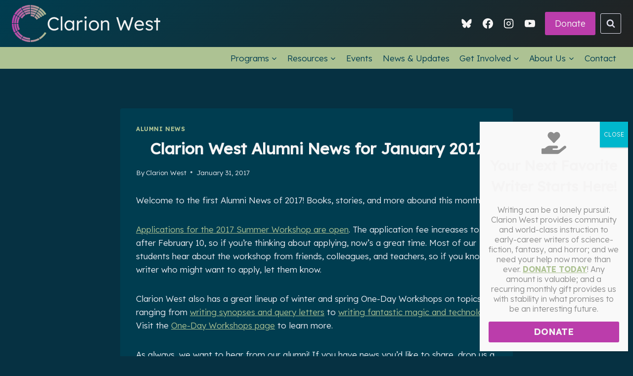

--- FILE ---
content_type: text/html; charset=UTF-8
request_url: https://www.clarionwest.org/2017/01/31/clarion-west-alumni-news-for-january-2017/
body_size: 34032
content:
<!doctype html>
<html lang="en-US" class="no-js" itemtype="https://schema.org/Blog" itemscope>
<head>
	<meta charset="UTF-8">
	<meta name="viewport" content="width=device-width, initial-scale=1, minimum-scale=1">
	<title>Clarion West Alumni News for January 2017 - Clarion West</title>
<link rel='stylesheet' id='kadence-blocks-icon-css' href='https://www.clarionwest.org/wp-content/plugins/kadence-blocks/dist/style-blocks-icon.css?ver=3.5.31' media='all' />
<!-- Jetpack Site Verification Tags -->
<meta name="google-site-verification" content="OSiAXU4K9UvIcDjv1l7rk445yMjLgtJXJk2qjylnxvE" />
<!-- Google tag (gtag.js) consent mode dataLayer added by Site Kit -->
<script id="google_gtagjs-js-consent-mode-data-layer">
window.dataLayer = window.dataLayer || [];function gtag(){dataLayer.push(arguments);}
gtag('consent', 'default', {"ad_personalization":"denied","ad_storage":"denied","ad_user_data":"denied","analytics_storage":"denied","functionality_storage":"denied","security_storage":"denied","personalization_storage":"denied","region":["AT","BE","BG","CH","CY","CZ","DE","DK","EE","ES","FI","FR","GB","GR","HR","HU","IE","IS","IT","LI","LT","LU","LV","MT","NL","NO","PL","PT","RO","SE","SI","SK"],"wait_for_update":500});
window._googlesitekitConsentCategoryMap = {"statistics":["analytics_storage"],"marketing":["ad_storage","ad_user_data","ad_personalization"],"functional":["functionality_storage","security_storage"],"preferences":["personalization_storage"]};
window._googlesitekitConsents = {"ad_personalization":"denied","ad_storage":"denied","ad_user_data":"denied","analytics_storage":"denied","functionality_storage":"denied","security_storage":"denied","personalization_storage":"denied","region":["AT","BE","BG","CH","CY","CZ","DE","DK","EE","ES","FI","FR","GB","GR","HR","HU","IE","IS","IT","LI","LT","LU","LV","MT","NL","NO","PL","PT","RO","SE","SI","SK"],"wait_for_update":500};
</script>
<!-- End Google tag (gtag.js) consent mode dataLayer added by Site Kit -->

<!-- The SEO Framework by Sybre Waaijer -->
<meta name="robots" content="max-snippet:-1,max-image-preview:large,max-video-preview:-1" />
<link rel="canonical" href="https://www.clarionwest.org/2017/01/31/clarion-west-alumni-news-for-january-2017/" />
<meta name="description" content="Welcome to the first Alumni News of 2017! Books, stories, and more abound this month. Applications for the 2017 Summer Workshop are open." />
<meta property="og:type" content="article" />
<meta property="og:locale" content="en_US" />
<meta property="og:site_name" content="Clarion West" />
<meta property="og:title" content="Clarion West Alumni News for January 2017" />
<meta property="og:description" content="Welcome to the first Alumni News of 2017! Books, stories, and more abound this month. Applications for the 2017 Summer Workshop are open. The application fee increases to $60 after February 10…" />
<meta property="og:url" content="https://www.clarionwest.org/2017/01/31/clarion-west-alumni-news-for-january-2017/" />
<meta property="og:image" content="https://www.clarionwest.org/wp-content/uploads/2014/04/rambo_neither-here-nor-there-78x120.jpg" />
<meta property="article:published_time" content="2017-01-31T17:31:00+00:00" />
<meta property="article:modified_time" content="2022-02-19T20:38:11+00:00" />
<meta name="twitter:card" content="summary_large_image" />
<meta name="twitter:title" content="Clarion West Alumni News for January 2017" />
<meta name="twitter:description" content="Welcome to the first Alumni News of 2017! Books, stories, and more abound this month. Applications for the 2017 Summer Workshop are open. The application fee increases to $60 after February 10…" />
<meta name="twitter:image" content="https://www.clarionwest.org/wp-content/uploads/2014/04/rambo_neither-here-nor-there-78x120.jpg" />
<script type="application/ld+json">{"@context":"https://schema.org","@graph":[{"@type":"WebSite","@id":"https://www.clarionwest.org/#/schema/WebSite","url":"https://www.clarionwest.org/","name":"Clarion West","description":"Workshops for people who are serious about writing","inLanguage":"en-US","potentialAction":{"@type":"SearchAction","target":{"@type":"EntryPoint","urlTemplate":"https://www.clarionwest.org/search/{search_term_string}/"},"query-input":"required name=search_term_string"},"publisher":{"@type":"Organization","@id":"https://www.clarionwest.org/#/schema/Organization","name":"Clarion West","url":"https://www.clarionwest.org/","sameAs":["http://www.facebook.com/clarionwestworkshop/","https://www.instagram.com/clarionwest/","https://www.youtube.com/user/clarionwest/"],"logo":{"@type":"ImageObject","url":"https://www.clarionwest.org/wp-content/uploads/2024/01/logo-grad1.png","contentUrl":"https://www.clarionwest.org/wp-content/uploads/2024/01/logo-grad1.png","width":1002,"height":1002,"contentSize":"364832"}}},{"@type":"WebPage","@id":"https://www.clarionwest.org/2017/01/31/clarion-west-alumni-news-for-january-2017/","url":"https://www.clarionwest.org/2017/01/31/clarion-west-alumni-news-for-january-2017/","name":"Clarion West Alumni News for January 2017 - Clarion West","description":"Welcome to the first Alumni News of 2017! Books, stories, and more abound this month. Applications for the 2017 Summer Workshop are open.","inLanguage":"en-US","isPartOf":{"@id":"https://www.clarionwest.org/#/schema/WebSite"},"breadcrumb":{"@type":"BreadcrumbList","@id":"https://www.clarionwest.org/#/schema/BreadcrumbList","itemListElement":[{"@type":"ListItem","position":1,"item":"https://www.clarionwest.org/","name":"Clarion West"},{"@type":"ListItem","position":2,"item":"https://www.clarionwest.org/news/alumni-news/","name":"Category: Alumni News"},{"@type":"ListItem","position":3,"name":"Clarion West Alumni News for January 2017"}]},"potentialAction":{"@type":"ReadAction","target":"https://www.clarionwest.org/2017/01/31/clarion-west-alumni-news-for-january-2017/"},"datePublished":"2017-01-31T17:31:00+00:00","dateModified":"2022-02-19T20:38:11+00:00","author":{"@type":"Person","@id":"https://www.clarionwest.org/#/schema/Person/7999497cb01a4b8464f833c92abc1e37","name":"Clarion West"}}]}</script>
<!-- / The SEO Framework by Sybre Waaijer | 6.72ms meta | 0.96ms boot -->

<link rel='dns-prefetch' href='//www.googletagmanager.com' />
<link rel='dns-prefetch' href='//stats.wp.com' />
<link rel='preconnect' href='//i0.wp.com' />
<link rel='preconnect' href='//c0.wp.com' />
<link rel="alternate" type="application/rss+xml" title="Clarion West &raquo; Feed" href="https://www.clarionwest.org/feed/" />
<link rel="alternate" type="application/rss+xml" title="Clarion West &raquo; Comments Feed" href="https://www.clarionwest.org/comments/feed/" />
<link rel="alternate" type="text/calendar" title="Clarion West &raquo; iCal Feed" href="https://www.clarionwest.org/events/?ical=1" />
			<script>document.documentElement.classList.remove( 'no-js' );</script>
			<link rel="alternate" title="oEmbed (JSON)" type="application/json+oembed" href="https://www.clarionwest.org/wp-json/oembed/1.0/embed?url=https%3A%2F%2Fwww.clarionwest.org%2F2017%2F01%2F31%2Fclarion-west-alumni-news-for-january-2017%2F" />
<link rel="alternate" title="oEmbed (XML)" type="text/xml+oembed" href="https://www.clarionwest.org/wp-json/oembed/1.0/embed?url=https%3A%2F%2Fwww.clarionwest.org%2F2017%2F01%2F31%2Fclarion-west-alumni-news-for-january-2017%2F&#038;format=xml" />
<style id='wp-img-auto-sizes-contain-inline-css'>
img:is([sizes=auto i],[sizes^="auto," i]){contain-intrinsic-size:3000px 1500px}
/*# sourceURL=wp-img-auto-sizes-contain-inline-css */
</style>
<link rel='stylesheet' id='codepeople-search-in-place-style-css' href='https://www.clarionwest.org/wp-content/plugins/search-in-place/css/codepeople_shearch_in_place.min.css?ver=1.5.1' media='all' />
<style id='wp-emoji-styles-inline-css'>

	img.wp-smiley, img.emoji {
		display: inline !important;
		border: none !important;
		box-shadow: none !important;
		height: 1em !important;
		width: 1em !important;
		margin: 0 0.07em !important;
		vertical-align: -0.1em !important;
		background: none !important;
		padding: 0 !important;
	}
/*# sourceURL=wp-emoji-styles-inline-css */
</style>
<link rel='stylesheet' id='wp-block-library-css' href='https://c0.wp.com/c/6.9/wp-includes/css/dist/block-library/style.min.css' media='all' />
<style id='wp-block-gallery-inline-css'>
.blocks-gallery-grid:not(.has-nested-images),.wp-block-gallery:not(.has-nested-images){display:flex;flex-wrap:wrap;list-style-type:none;margin:0;padding:0}.blocks-gallery-grid:not(.has-nested-images) .blocks-gallery-image,.blocks-gallery-grid:not(.has-nested-images) .blocks-gallery-item,.wp-block-gallery:not(.has-nested-images) .blocks-gallery-image,.wp-block-gallery:not(.has-nested-images) .blocks-gallery-item{display:flex;flex-direction:column;flex-grow:1;justify-content:center;margin:0 1em 1em 0;position:relative;width:calc(50% - 1em)}.blocks-gallery-grid:not(.has-nested-images) .blocks-gallery-image:nth-of-type(2n),.blocks-gallery-grid:not(.has-nested-images) .blocks-gallery-item:nth-of-type(2n),.wp-block-gallery:not(.has-nested-images) .blocks-gallery-image:nth-of-type(2n),.wp-block-gallery:not(.has-nested-images) .blocks-gallery-item:nth-of-type(2n){margin-right:0}.blocks-gallery-grid:not(.has-nested-images) .blocks-gallery-image figure,.blocks-gallery-grid:not(.has-nested-images) .blocks-gallery-item figure,.wp-block-gallery:not(.has-nested-images) .blocks-gallery-image figure,.wp-block-gallery:not(.has-nested-images) .blocks-gallery-item figure{align-items:flex-end;display:flex;height:100%;justify-content:flex-start;margin:0}.blocks-gallery-grid:not(.has-nested-images) .blocks-gallery-image img,.blocks-gallery-grid:not(.has-nested-images) .blocks-gallery-item img,.wp-block-gallery:not(.has-nested-images) .blocks-gallery-image img,.wp-block-gallery:not(.has-nested-images) .blocks-gallery-item img{display:block;height:auto;max-width:100%;width:auto}.blocks-gallery-grid:not(.has-nested-images) .blocks-gallery-image figcaption,.blocks-gallery-grid:not(.has-nested-images) .blocks-gallery-item figcaption,.wp-block-gallery:not(.has-nested-images) .blocks-gallery-image figcaption,.wp-block-gallery:not(.has-nested-images) .blocks-gallery-item figcaption{background:linear-gradient(0deg,#000000b3,#0000004d 70%,#0000);bottom:0;box-sizing:border-box;color:#fff;font-size:.8em;margin:0;max-height:100%;overflow:auto;padding:3em .77em .7em;position:absolute;text-align:center;width:100%;z-index:2}.blocks-gallery-grid:not(.has-nested-images) .blocks-gallery-image figcaption img,.blocks-gallery-grid:not(.has-nested-images) .blocks-gallery-item figcaption img,.wp-block-gallery:not(.has-nested-images) .blocks-gallery-image figcaption img,.wp-block-gallery:not(.has-nested-images) .blocks-gallery-item figcaption img{display:inline}.blocks-gallery-grid:not(.has-nested-images) figcaption,.wp-block-gallery:not(.has-nested-images) figcaption{flex-grow:1}.blocks-gallery-grid:not(.has-nested-images).is-cropped .blocks-gallery-image a,.blocks-gallery-grid:not(.has-nested-images).is-cropped .blocks-gallery-image img,.blocks-gallery-grid:not(.has-nested-images).is-cropped .blocks-gallery-item a,.blocks-gallery-grid:not(.has-nested-images).is-cropped .blocks-gallery-item img,.wp-block-gallery:not(.has-nested-images).is-cropped .blocks-gallery-image a,.wp-block-gallery:not(.has-nested-images).is-cropped .blocks-gallery-image img,.wp-block-gallery:not(.has-nested-images).is-cropped .blocks-gallery-item a,.wp-block-gallery:not(.has-nested-images).is-cropped .blocks-gallery-item img{flex:1;height:100%;object-fit:cover;width:100%}.blocks-gallery-grid:not(.has-nested-images).columns-1 .blocks-gallery-image,.blocks-gallery-grid:not(.has-nested-images).columns-1 .blocks-gallery-item,.wp-block-gallery:not(.has-nested-images).columns-1 .blocks-gallery-image,.wp-block-gallery:not(.has-nested-images).columns-1 .blocks-gallery-item{margin-right:0;width:100%}@media (min-width:600px){.blocks-gallery-grid:not(.has-nested-images).columns-3 .blocks-gallery-image,.blocks-gallery-grid:not(.has-nested-images).columns-3 .blocks-gallery-item,.wp-block-gallery:not(.has-nested-images).columns-3 .blocks-gallery-image,.wp-block-gallery:not(.has-nested-images).columns-3 .blocks-gallery-item{margin-right:1em;width:calc(33.33333% - .66667em)}.blocks-gallery-grid:not(.has-nested-images).columns-4 .blocks-gallery-image,.blocks-gallery-grid:not(.has-nested-images).columns-4 .blocks-gallery-item,.wp-block-gallery:not(.has-nested-images).columns-4 .blocks-gallery-image,.wp-block-gallery:not(.has-nested-images).columns-4 .blocks-gallery-item{margin-right:1em;width:calc(25% - .75em)}.blocks-gallery-grid:not(.has-nested-images).columns-5 .blocks-gallery-image,.blocks-gallery-grid:not(.has-nested-images).columns-5 .blocks-gallery-item,.wp-block-gallery:not(.has-nested-images).columns-5 .blocks-gallery-image,.wp-block-gallery:not(.has-nested-images).columns-5 .blocks-gallery-item{margin-right:1em;width:calc(20% - .8em)}.blocks-gallery-grid:not(.has-nested-images).columns-6 .blocks-gallery-image,.blocks-gallery-grid:not(.has-nested-images).columns-6 .blocks-gallery-item,.wp-block-gallery:not(.has-nested-images).columns-6 .blocks-gallery-image,.wp-block-gallery:not(.has-nested-images).columns-6 .blocks-gallery-item{margin-right:1em;width:calc(16.66667% - .83333em)}.blocks-gallery-grid:not(.has-nested-images).columns-7 .blocks-gallery-image,.blocks-gallery-grid:not(.has-nested-images).columns-7 .blocks-gallery-item,.wp-block-gallery:not(.has-nested-images).columns-7 .blocks-gallery-image,.wp-block-gallery:not(.has-nested-images).columns-7 .blocks-gallery-item{margin-right:1em;width:calc(14.28571% - .85714em)}.blocks-gallery-grid:not(.has-nested-images).columns-8 .blocks-gallery-image,.blocks-gallery-grid:not(.has-nested-images).columns-8 .blocks-gallery-item,.wp-block-gallery:not(.has-nested-images).columns-8 .blocks-gallery-image,.wp-block-gallery:not(.has-nested-images).columns-8 .blocks-gallery-item{margin-right:1em;width:calc(12.5% - .875em)}.blocks-gallery-grid:not(.has-nested-images).columns-1 .blocks-gallery-image:nth-of-type(1n),.blocks-gallery-grid:not(.has-nested-images).columns-1 .blocks-gallery-item:nth-of-type(1n),.blocks-gallery-grid:not(.has-nested-images).columns-2 .blocks-gallery-image:nth-of-type(2n),.blocks-gallery-grid:not(.has-nested-images).columns-2 .blocks-gallery-item:nth-of-type(2n),.blocks-gallery-grid:not(.has-nested-images).columns-3 .blocks-gallery-image:nth-of-type(3n),.blocks-gallery-grid:not(.has-nested-images).columns-3 .blocks-gallery-item:nth-of-type(3n),.blocks-gallery-grid:not(.has-nested-images).columns-4 .blocks-gallery-image:nth-of-type(4n),.blocks-gallery-grid:not(.has-nested-images).columns-4 .blocks-gallery-item:nth-of-type(4n),.blocks-gallery-grid:not(.has-nested-images).columns-5 .blocks-gallery-image:nth-of-type(5n),.blocks-gallery-grid:not(.has-nested-images).columns-5 .blocks-gallery-item:nth-of-type(5n),.blocks-gallery-grid:not(.has-nested-images).columns-6 .blocks-gallery-image:nth-of-type(6n),.blocks-gallery-grid:not(.has-nested-images).columns-6 .blocks-gallery-item:nth-of-type(6n),.blocks-gallery-grid:not(.has-nested-images).columns-7 .blocks-gallery-image:nth-of-type(7n),.blocks-gallery-grid:not(.has-nested-images).columns-7 .blocks-gallery-item:nth-of-type(7n),.blocks-gallery-grid:not(.has-nested-images).columns-8 .blocks-gallery-image:nth-of-type(8n),.blocks-gallery-grid:not(.has-nested-images).columns-8 .blocks-gallery-item:nth-of-type(8n),.wp-block-gallery:not(.has-nested-images).columns-1 .blocks-gallery-image:nth-of-type(1n),.wp-block-gallery:not(.has-nested-images).columns-1 .blocks-gallery-item:nth-of-type(1n),.wp-block-gallery:not(.has-nested-images).columns-2 .blocks-gallery-image:nth-of-type(2n),.wp-block-gallery:not(.has-nested-images).columns-2 .blocks-gallery-item:nth-of-type(2n),.wp-block-gallery:not(.has-nested-images).columns-3 .blocks-gallery-image:nth-of-type(3n),.wp-block-gallery:not(.has-nested-images).columns-3 .blocks-gallery-item:nth-of-type(3n),.wp-block-gallery:not(.has-nested-images).columns-4 .blocks-gallery-image:nth-of-type(4n),.wp-block-gallery:not(.has-nested-images).columns-4 .blocks-gallery-item:nth-of-type(4n),.wp-block-gallery:not(.has-nested-images).columns-5 .blocks-gallery-image:nth-of-type(5n),.wp-block-gallery:not(.has-nested-images).columns-5 .blocks-gallery-item:nth-of-type(5n),.wp-block-gallery:not(.has-nested-images).columns-6 .blocks-gallery-image:nth-of-type(6n),.wp-block-gallery:not(.has-nested-images).columns-6 .blocks-gallery-item:nth-of-type(6n),.wp-block-gallery:not(.has-nested-images).columns-7 .blocks-gallery-image:nth-of-type(7n),.wp-block-gallery:not(.has-nested-images).columns-7 .blocks-gallery-item:nth-of-type(7n),.wp-block-gallery:not(.has-nested-images).columns-8 .blocks-gallery-image:nth-of-type(8n),.wp-block-gallery:not(.has-nested-images).columns-8 .blocks-gallery-item:nth-of-type(8n){margin-right:0}}.blocks-gallery-grid:not(.has-nested-images) .blocks-gallery-image:last-child,.blocks-gallery-grid:not(.has-nested-images) .blocks-gallery-item:last-child,.wp-block-gallery:not(.has-nested-images) .blocks-gallery-image:last-child,.wp-block-gallery:not(.has-nested-images) .blocks-gallery-item:last-child{margin-right:0}.blocks-gallery-grid:not(.has-nested-images).alignleft,.blocks-gallery-grid:not(.has-nested-images).alignright,.wp-block-gallery:not(.has-nested-images).alignleft,.wp-block-gallery:not(.has-nested-images).alignright{max-width:420px;width:100%}.blocks-gallery-grid:not(.has-nested-images).aligncenter .blocks-gallery-item figure,.wp-block-gallery:not(.has-nested-images).aligncenter .blocks-gallery-item figure{justify-content:center}.wp-block-gallery:not(.is-cropped) .blocks-gallery-item{align-self:flex-start}figure.wp-block-gallery.has-nested-images{align-items:normal}.wp-block-gallery.has-nested-images figure.wp-block-image:not(#individual-image){margin:0;width:calc(50% - var(--wp--style--unstable-gallery-gap, 16px)/2)}.wp-block-gallery.has-nested-images figure.wp-block-image{box-sizing:border-box;display:flex;flex-direction:column;flex-grow:1;justify-content:center;max-width:100%;position:relative}.wp-block-gallery.has-nested-images figure.wp-block-image>a,.wp-block-gallery.has-nested-images figure.wp-block-image>div{flex-direction:column;flex-grow:1;margin:0}.wp-block-gallery.has-nested-images figure.wp-block-image img{display:block;height:auto;max-width:100%!important;width:auto}.wp-block-gallery.has-nested-images figure.wp-block-image figcaption,.wp-block-gallery.has-nested-images figure.wp-block-image:has(figcaption):before{bottom:0;left:0;max-height:100%;position:absolute;right:0}.wp-block-gallery.has-nested-images figure.wp-block-image:has(figcaption):before{backdrop-filter:blur(3px);content:"";height:100%;-webkit-mask-image:linear-gradient(0deg,#000 20%,#0000);mask-image:linear-gradient(0deg,#000 20%,#0000);max-height:40%;pointer-events:none}.wp-block-gallery.has-nested-images figure.wp-block-image figcaption{box-sizing:border-box;color:#fff;font-size:13px;margin:0;overflow:auto;padding:1em;text-align:center;text-shadow:0 0 1.5px #000}.wp-block-gallery.has-nested-images figure.wp-block-image figcaption::-webkit-scrollbar{height:12px;width:12px}.wp-block-gallery.has-nested-images figure.wp-block-image figcaption::-webkit-scrollbar-track{background-color:initial}.wp-block-gallery.has-nested-images figure.wp-block-image figcaption::-webkit-scrollbar-thumb{background-clip:padding-box;background-color:initial;border:3px solid #0000;border-radius:8px}.wp-block-gallery.has-nested-images figure.wp-block-image figcaption:focus-within::-webkit-scrollbar-thumb,.wp-block-gallery.has-nested-images figure.wp-block-image figcaption:focus::-webkit-scrollbar-thumb,.wp-block-gallery.has-nested-images figure.wp-block-image figcaption:hover::-webkit-scrollbar-thumb{background-color:#fffc}.wp-block-gallery.has-nested-images figure.wp-block-image figcaption{scrollbar-color:#0000 #0000;scrollbar-gutter:stable both-edges;scrollbar-width:thin}.wp-block-gallery.has-nested-images figure.wp-block-image figcaption:focus,.wp-block-gallery.has-nested-images figure.wp-block-image figcaption:focus-within,.wp-block-gallery.has-nested-images figure.wp-block-image figcaption:hover{scrollbar-color:#fffc #0000}.wp-block-gallery.has-nested-images figure.wp-block-image figcaption{will-change:transform}@media (hover:none){.wp-block-gallery.has-nested-images figure.wp-block-image figcaption{scrollbar-color:#fffc #0000}}.wp-block-gallery.has-nested-images figure.wp-block-image figcaption{background:linear-gradient(0deg,#0006,#0000)}.wp-block-gallery.has-nested-images figure.wp-block-image figcaption img{display:inline}.wp-block-gallery.has-nested-images figure.wp-block-image figcaption a{color:inherit}.wp-block-gallery.has-nested-images figure.wp-block-image.has-custom-border img{box-sizing:border-box}.wp-block-gallery.has-nested-images figure.wp-block-image.has-custom-border>a,.wp-block-gallery.has-nested-images figure.wp-block-image.has-custom-border>div,.wp-block-gallery.has-nested-images figure.wp-block-image.is-style-rounded>a,.wp-block-gallery.has-nested-images figure.wp-block-image.is-style-rounded>div{flex:1 1 auto}.wp-block-gallery.has-nested-images figure.wp-block-image.has-custom-border figcaption,.wp-block-gallery.has-nested-images figure.wp-block-image.is-style-rounded figcaption{background:none;color:inherit;flex:initial;margin:0;padding:10px 10px 9px;position:relative;text-shadow:none}.wp-block-gallery.has-nested-images figure.wp-block-image.has-custom-border:before,.wp-block-gallery.has-nested-images figure.wp-block-image.is-style-rounded:before{content:none}.wp-block-gallery.has-nested-images figcaption{flex-basis:100%;flex-grow:1;text-align:center}.wp-block-gallery.has-nested-images:not(.is-cropped) figure.wp-block-image:not(#individual-image){margin-bottom:auto;margin-top:0}.wp-block-gallery.has-nested-images.is-cropped figure.wp-block-image:not(#individual-image){align-self:inherit}.wp-block-gallery.has-nested-images.is-cropped figure.wp-block-image:not(#individual-image)>a,.wp-block-gallery.has-nested-images.is-cropped figure.wp-block-image:not(#individual-image)>div:not(.components-drop-zone){display:flex}.wp-block-gallery.has-nested-images.is-cropped figure.wp-block-image:not(#individual-image) a,.wp-block-gallery.has-nested-images.is-cropped figure.wp-block-image:not(#individual-image) img{flex:1 0 0%;height:100%;object-fit:cover;width:100%}.wp-block-gallery.has-nested-images.columns-1 figure.wp-block-image:not(#individual-image){width:100%}@media (min-width:600px){.wp-block-gallery.has-nested-images.columns-3 figure.wp-block-image:not(#individual-image){width:calc(33.33333% - var(--wp--style--unstable-gallery-gap, 16px)*.66667)}.wp-block-gallery.has-nested-images.columns-4 figure.wp-block-image:not(#individual-image){width:calc(25% - var(--wp--style--unstable-gallery-gap, 16px)*.75)}.wp-block-gallery.has-nested-images.columns-5 figure.wp-block-image:not(#individual-image){width:calc(20% - var(--wp--style--unstable-gallery-gap, 16px)*.8)}.wp-block-gallery.has-nested-images.columns-6 figure.wp-block-image:not(#individual-image){width:calc(16.66667% - var(--wp--style--unstable-gallery-gap, 16px)*.83333)}.wp-block-gallery.has-nested-images.columns-7 figure.wp-block-image:not(#individual-image){width:calc(14.28571% - var(--wp--style--unstable-gallery-gap, 16px)*.85714)}.wp-block-gallery.has-nested-images.columns-8 figure.wp-block-image:not(#individual-image){width:calc(12.5% - var(--wp--style--unstable-gallery-gap, 16px)*.875)}.wp-block-gallery.has-nested-images.columns-default figure.wp-block-image:not(#individual-image){width:calc(33.33% - var(--wp--style--unstable-gallery-gap, 16px)*.66667)}.wp-block-gallery.has-nested-images.columns-default figure.wp-block-image:not(#individual-image):first-child:nth-last-child(2),.wp-block-gallery.has-nested-images.columns-default figure.wp-block-image:not(#individual-image):first-child:nth-last-child(2)~figure.wp-block-image:not(#individual-image){width:calc(50% - var(--wp--style--unstable-gallery-gap, 16px)*.5)}.wp-block-gallery.has-nested-images.columns-default figure.wp-block-image:not(#individual-image):first-child:last-child{width:100%}}.wp-block-gallery.has-nested-images.alignleft,.wp-block-gallery.has-nested-images.alignright{max-width:420px;width:100%}.wp-block-gallery.has-nested-images.aligncenter{justify-content:center}
/*# sourceURL=https://c0.wp.com/c/6.9/wp-includes/blocks/gallery/style.min.css */
</style>
<style id='wp-block-image-inline-css'>
.wp-block-image>a,.wp-block-image>figure>a{display:inline-block}.wp-block-image img{box-sizing:border-box;height:auto;max-width:100%;vertical-align:bottom}@media not (prefers-reduced-motion){.wp-block-image img.hide{visibility:hidden}.wp-block-image img.show{animation:show-content-image .4s}}.wp-block-image[style*=border-radius] img,.wp-block-image[style*=border-radius]>a{border-radius:inherit}.wp-block-image.has-custom-border img{box-sizing:border-box}.wp-block-image.aligncenter{text-align:center}.wp-block-image.alignfull>a,.wp-block-image.alignwide>a{width:100%}.wp-block-image.alignfull img,.wp-block-image.alignwide img{height:auto;width:100%}.wp-block-image .aligncenter,.wp-block-image .alignleft,.wp-block-image .alignright,.wp-block-image.aligncenter,.wp-block-image.alignleft,.wp-block-image.alignright{display:table}.wp-block-image .aligncenter>figcaption,.wp-block-image .alignleft>figcaption,.wp-block-image .alignright>figcaption,.wp-block-image.aligncenter>figcaption,.wp-block-image.alignleft>figcaption,.wp-block-image.alignright>figcaption{caption-side:bottom;display:table-caption}.wp-block-image .alignleft{float:left;margin:.5em 1em .5em 0}.wp-block-image .alignright{float:right;margin:.5em 0 .5em 1em}.wp-block-image .aligncenter{margin-left:auto;margin-right:auto}.wp-block-image :where(figcaption){margin-bottom:1em;margin-top:.5em}.wp-block-image.is-style-circle-mask img{border-radius:9999px}@supports ((-webkit-mask-image:none) or (mask-image:none)) or (-webkit-mask-image:none){.wp-block-image.is-style-circle-mask img{border-radius:0;-webkit-mask-image:url('data:image/svg+xml;utf8,<svg viewBox="0 0 100 100" xmlns="http://www.w3.org/2000/svg"><circle cx="50" cy="50" r="50"/></svg>');mask-image:url('data:image/svg+xml;utf8,<svg viewBox="0 0 100 100" xmlns="http://www.w3.org/2000/svg"><circle cx="50" cy="50" r="50"/></svg>');mask-mode:alpha;-webkit-mask-position:center;mask-position:center;-webkit-mask-repeat:no-repeat;mask-repeat:no-repeat;-webkit-mask-size:contain;mask-size:contain}}:root :where(.wp-block-image.is-style-rounded img,.wp-block-image .is-style-rounded img){border-radius:9999px}.wp-block-image figure{margin:0}.wp-lightbox-container{display:flex;flex-direction:column;position:relative}.wp-lightbox-container img{cursor:zoom-in}.wp-lightbox-container img:hover+button{opacity:1}.wp-lightbox-container button{align-items:center;backdrop-filter:blur(16px) saturate(180%);background-color:#5a5a5a40;border:none;border-radius:4px;cursor:zoom-in;display:flex;height:20px;justify-content:center;opacity:0;padding:0;position:absolute;right:16px;text-align:center;top:16px;width:20px;z-index:100}@media not (prefers-reduced-motion){.wp-lightbox-container button{transition:opacity .2s ease}}.wp-lightbox-container button:focus-visible{outline:3px auto #5a5a5a40;outline:3px auto -webkit-focus-ring-color;outline-offset:3px}.wp-lightbox-container button:hover{cursor:pointer;opacity:1}.wp-lightbox-container button:focus{opacity:1}.wp-lightbox-container button:focus,.wp-lightbox-container button:hover,.wp-lightbox-container button:not(:hover):not(:active):not(.has-background){background-color:#5a5a5a40;border:none}.wp-lightbox-overlay{box-sizing:border-box;cursor:zoom-out;height:100vh;left:0;overflow:hidden;position:fixed;top:0;visibility:hidden;width:100%;z-index:100000}.wp-lightbox-overlay .close-button{align-items:center;cursor:pointer;display:flex;justify-content:center;min-height:40px;min-width:40px;padding:0;position:absolute;right:calc(env(safe-area-inset-right) + 16px);top:calc(env(safe-area-inset-top) + 16px);z-index:5000000}.wp-lightbox-overlay .close-button:focus,.wp-lightbox-overlay .close-button:hover,.wp-lightbox-overlay .close-button:not(:hover):not(:active):not(.has-background){background:none;border:none}.wp-lightbox-overlay .lightbox-image-container{height:var(--wp--lightbox-container-height);left:50%;overflow:hidden;position:absolute;top:50%;transform:translate(-50%,-50%);transform-origin:top left;width:var(--wp--lightbox-container-width);z-index:9999999999}.wp-lightbox-overlay .wp-block-image{align-items:center;box-sizing:border-box;display:flex;height:100%;justify-content:center;margin:0;position:relative;transform-origin:0 0;width:100%;z-index:3000000}.wp-lightbox-overlay .wp-block-image img{height:var(--wp--lightbox-image-height);min-height:var(--wp--lightbox-image-height);min-width:var(--wp--lightbox-image-width);width:var(--wp--lightbox-image-width)}.wp-lightbox-overlay .wp-block-image figcaption{display:none}.wp-lightbox-overlay button{background:none;border:none}.wp-lightbox-overlay .scrim{background-color:#fff;height:100%;opacity:.9;position:absolute;width:100%;z-index:2000000}.wp-lightbox-overlay.active{visibility:visible}@media not (prefers-reduced-motion){.wp-lightbox-overlay.active{animation:turn-on-visibility .25s both}.wp-lightbox-overlay.active img{animation:turn-on-visibility .35s both}.wp-lightbox-overlay.show-closing-animation:not(.active){animation:turn-off-visibility .35s both}.wp-lightbox-overlay.show-closing-animation:not(.active) img{animation:turn-off-visibility .25s both}.wp-lightbox-overlay.zoom.active{animation:none;opacity:1;visibility:visible}.wp-lightbox-overlay.zoom.active .lightbox-image-container{animation:lightbox-zoom-in .4s}.wp-lightbox-overlay.zoom.active .lightbox-image-container img{animation:none}.wp-lightbox-overlay.zoom.active .scrim{animation:turn-on-visibility .4s forwards}.wp-lightbox-overlay.zoom.show-closing-animation:not(.active){animation:none}.wp-lightbox-overlay.zoom.show-closing-animation:not(.active) .lightbox-image-container{animation:lightbox-zoom-out .4s}.wp-lightbox-overlay.zoom.show-closing-animation:not(.active) .lightbox-image-container img{animation:none}.wp-lightbox-overlay.zoom.show-closing-animation:not(.active) .scrim{animation:turn-off-visibility .4s forwards}}@keyframes show-content-image{0%{visibility:hidden}99%{visibility:hidden}to{visibility:visible}}@keyframes turn-on-visibility{0%{opacity:0}to{opacity:1}}@keyframes turn-off-visibility{0%{opacity:1;visibility:visible}99%{opacity:0;visibility:visible}to{opacity:0;visibility:hidden}}@keyframes lightbox-zoom-in{0%{transform:translate(calc((-100vw + var(--wp--lightbox-scrollbar-width))/2 + var(--wp--lightbox-initial-left-position)),calc(-50vh + var(--wp--lightbox-initial-top-position))) scale(var(--wp--lightbox-scale))}to{transform:translate(-50%,-50%) scale(1)}}@keyframes lightbox-zoom-out{0%{transform:translate(-50%,-50%) scale(1);visibility:visible}99%{visibility:visible}to{transform:translate(calc((-100vw + var(--wp--lightbox-scrollbar-width))/2 + var(--wp--lightbox-initial-left-position)),calc(-50vh + var(--wp--lightbox-initial-top-position))) scale(var(--wp--lightbox-scale));visibility:hidden}}
/*# sourceURL=https://c0.wp.com/c/6.9/wp-includes/blocks/image/style.min.css */
</style>
<style id='wp-block-list-inline-css'>
ol,ul{box-sizing:border-box}:root :where(.wp-block-list.has-background){padding:1.25em 2.375em}
/*# sourceURL=https://c0.wp.com/c/6.9/wp-includes/blocks/list/style.min.css */
</style>
<style id='global-styles-inline-css'>
:root{--wp--preset--aspect-ratio--square: 1;--wp--preset--aspect-ratio--4-3: 4/3;--wp--preset--aspect-ratio--3-4: 3/4;--wp--preset--aspect-ratio--3-2: 3/2;--wp--preset--aspect-ratio--2-3: 2/3;--wp--preset--aspect-ratio--16-9: 16/9;--wp--preset--aspect-ratio--9-16: 9/16;--wp--preset--color--black: #000000;--wp--preset--color--cyan-bluish-gray: #abb8c3;--wp--preset--color--white: #ffffff;--wp--preset--color--pale-pink: #f78da7;--wp--preset--color--vivid-red: #cf2e2e;--wp--preset--color--luminous-vivid-orange: #ff6900;--wp--preset--color--luminous-vivid-amber: #fcb900;--wp--preset--color--light-green-cyan: #7bdcb5;--wp--preset--color--vivid-green-cyan: #00d084;--wp--preset--color--pale-cyan-blue: #8ed1fc;--wp--preset--color--vivid-cyan-blue: #0693e3;--wp--preset--color--vivid-purple: #9b51e0;--wp--preset--color--theme-palette-1: var(--global-palette1);--wp--preset--color--theme-palette-2: var(--global-palette2);--wp--preset--color--theme-palette-3: var(--global-palette3);--wp--preset--color--theme-palette-4: var(--global-palette4);--wp--preset--color--theme-palette-5: var(--global-palette5);--wp--preset--color--theme-palette-6: var(--global-palette6);--wp--preset--color--theme-palette-7: var(--global-palette7);--wp--preset--color--theme-palette-8: var(--global-palette8);--wp--preset--color--theme-palette-9: var(--global-palette9);--wp--preset--gradient--vivid-cyan-blue-to-vivid-purple: linear-gradient(135deg,rgb(6,147,227) 0%,rgb(155,81,224) 100%);--wp--preset--gradient--light-green-cyan-to-vivid-green-cyan: linear-gradient(135deg,rgb(122,220,180) 0%,rgb(0,208,130) 100%);--wp--preset--gradient--luminous-vivid-amber-to-luminous-vivid-orange: linear-gradient(135deg,rgb(252,185,0) 0%,rgb(255,105,0) 100%);--wp--preset--gradient--luminous-vivid-orange-to-vivid-red: linear-gradient(135deg,rgb(255,105,0) 0%,rgb(207,46,46) 100%);--wp--preset--gradient--very-light-gray-to-cyan-bluish-gray: linear-gradient(135deg,rgb(238,238,238) 0%,rgb(169,184,195) 100%);--wp--preset--gradient--cool-to-warm-spectrum: linear-gradient(135deg,rgb(74,234,220) 0%,rgb(151,120,209) 20%,rgb(207,42,186) 40%,rgb(238,44,130) 60%,rgb(251,105,98) 80%,rgb(254,248,76) 100%);--wp--preset--gradient--blush-light-purple: linear-gradient(135deg,rgb(255,206,236) 0%,rgb(152,150,240) 100%);--wp--preset--gradient--blush-bordeaux: linear-gradient(135deg,rgb(254,205,165) 0%,rgb(254,45,45) 50%,rgb(107,0,62) 100%);--wp--preset--gradient--luminous-dusk: linear-gradient(135deg,rgb(255,203,112) 0%,rgb(199,81,192) 50%,rgb(65,88,208) 100%);--wp--preset--gradient--pale-ocean: linear-gradient(135deg,rgb(255,245,203) 0%,rgb(182,227,212) 50%,rgb(51,167,181) 100%);--wp--preset--gradient--electric-grass: linear-gradient(135deg,rgb(202,248,128) 0%,rgb(113,206,126) 100%);--wp--preset--gradient--midnight: linear-gradient(135deg,rgb(2,3,129) 0%,rgb(40,116,252) 100%);--wp--preset--font-size--small: var(--global-font-size-small);--wp--preset--font-size--medium: var(--global-font-size-medium);--wp--preset--font-size--large: var(--global-font-size-large);--wp--preset--font-size--x-large: 42px;--wp--preset--font-size--larger: var(--global-font-size-larger);--wp--preset--font-size--xxlarge: var(--global-font-size-xxlarge);--wp--preset--spacing--20: 0.44rem;--wp--preset--spacing--30: 0.67rem;--wp--preset--spacing--40: 1rem;--wp--preset--spacing--50: 1.5rem;--wp--preset--spacing--60: 2.25rem;--wp--preset--spacing--70: 3.38rem;--wp--preset--spacing--80: 5.06rem;--wp--preset--shadow--natural: 6px 6px 9px rgba(0, 0, 0, 0.2);--wp--preset--shadow--deep: 12px 12px 50px rgba(0, 0, 0, 0.4);--wp--preset--shadow--sharp: 6px 6px 0px rgba(0, 0, 0, 0.2);--wp--preset--shadow--outlined: 6px 6px 0px -3px rgb(255, 255, 255), 6px 6px rgb(0, 0, 0);--wp--preset--shadow--crisp: 6px 6px 0px rgb(0, 0, 0);}:where(.is-layout-flex){gap: 0.5em;}:where(.is-layout-grid){gap: 0.5em;}body .is-layout-flex{display: flex;}.is-layout-flex{flex-wrap: wrap;align-items: center;}.is-layout-flex > :is(*, div){margin: 0;}body .is-layout-grid{display: grid;}.is-layout-grid > :is(*, div){margin: 0;}:where(.wp-block-columns.is-layout-flex){gap: 2em;}:where(.wp-block-columns.is-layout-grid){gap: 2em;}:where(.wp-block-post-template.is-layout-flex){gap: 1.25em;}:where(.wp-block-post-template.is-layout-grid){gap: 1.25em;}.has-black-color{color: var(--wp--preset--color--black) !important;}.has-cyan-bluish-gray-color{color: var(--wp--preset--color--cyan-bluish-gray) !important;}.has-white-color{color: var(--wp--preset--color--white) !important;}.has-pale-pink-color{color: var(--wp--preset--color--pale-pink) !important;}.has-vivid-red-color{color: var(--wp--preset--color--vivid-red) !important;}.has-luminous-vivid-orange-color{color: var(--wp--preset--color--luminous-vivid-orange) !important;}.has-luminous-vivid-amber-color{color: var(--wp--preset--color--luminous-vivid-amber) !important;}.has-light-green-cyan-color{color: var(--wp--preset--color--light-green-cyan) !important;}.has-vivid-green-cyan-color{color: var(--wp--preset--color--vivid-green-cyan) !important;}.has-pale-cyan-blue-color{color: var(--wp--preset--color--pale-cyan-blue) !important;}.has-vivid-cyan-blue-color{color: var(--wp--preset--color--vivid-cyan-blue) !important;}.has-vivid-purple-color{color: var(--wp--preset--color--vivid-purple) !important;}.has-black-background-color{background-color: var(--wp--preset--color--black) !important;}.has-cyan-bluish-gray-background-color{background-color: var(--wp--preset--color--cyan-bluish-gray) !important;}.has-white-background-color{background-color: var(--wp--preset--color--white) !important;}.has-pale-pink-background-color{background-color: var(--wp--preset--color--pale-pink) !important;}.has-vivid-red-background-color{background-color: var(--wp--preset--color--vivid-red) !important;}.has-luminous-vivid-orange-background-color{background-color: var(--wp--preset--color--luminous-vivid-orange) !important;}.has-luminous-vivid-amber-background-color{background-color: var(--wp--preset--color--luminous-vivid-amber) !important;}.has-light-green-cyan-background-color{background-color: var(--wp--preset--color--light-green-cyan) !important;}.has-vivid-green-cyan-background-color{background-color: var(--wp--preset--color--vivid-green-cyan) !important;}.has-pale-cyan-blue-background-color{background-color: var(--wp--preset--color--pale-cyan-blue) !important;}.has-vivid-cyan-blue-background-color{background-color: var(--wp--preset--color--vivid-cyan-blue) !important;}.has-vivid-purple-background-color{background-color: var(--wp--preset--color--vivid-purple) !important;}.has-black-border-color{border-color: var(--wp--preset--color--black) !important;}.has-cyan-bluish-gray-border-color{border-color: var(--wp--preset--color--cyan-bluish-gray) !important;}.has-white-border-color{border-color: var(--wp--preset--color--white) !important;}.has-pale-pink-border-color{border-color: var(--wp--preset--color--pale-pink) !important;}.has-vivid-red-border-color{border-color: var(--wp--preset--color--vivid-red) !important;}.has-luminous-vivid-orange-border-color{border-color: var(--wp--preset--color--luminous-vivid-orange) !important;}.has-luminous-vivid-amber-border-color{border-color: var(--wp--preset--color--luminous-vivid-amber) !important;}.has-light-green-cyan-border-color{border-color: var(--wp--preset--color--light-green-cyan) !important;}.has-vivid-green-cyan-border-color{border-color: var(--wp--preset--color--vivid-green-cyan) !important;}.has-pale-cyan-blue-border-color{border-color: var(--wp--preset--color--pale-cyan-blue) !important;}.has-vivid-cyan-blue-border-color{border-color: var(--wp--preset--color--vivid-cyan-blue) !important;}.has-vivid-purple-border-color{border-color: var(--wp--preset--color--vivid-purple) !important;}.has-vivid-cyan-blue-to-vivid-purple-gradient-background{background: var(--wp--preset--gradient--vivid-cyan-blue-to-vivid-purple) !important;}.has-light-green-cyan-to-vivid-green-cyan-gradient-background{background: var(--wp--preset--gradient--light-green-cyan-to-vivid-green-cyan) !important;}.has-luminous-vivid-amber-to-luminous-vivid-orange-gradient-background{background: var(--wp--preset--gradient--luminous-vivid-amber-to-luminous-vivid-orange) !important;}.has-luminous-vivid-orange-to-vivid-red-gradient-background{background: var(--wp--preset--gradient--luminous-vivid-orange-to-vivid-red) !important;}.has-very-light-gray-to-cyan-bluish-gray-gradient-background{background: var(--wp--preset--gradient--very-light-gray-to-cyan-bluish-gray) !important;}.has-cool-to-warm-spectrum-gradient-background{background: var(--wp--preset--gradient--cool-to-warm-spectrum) !important;}.has-blush-light-purple-gradient-background{background: var(--wp--preset--gradient--blush-light-purple) !important;}.has-blush-bordeaux-gradient-background{background: var(--wp--preset--gradient--blush-bordeaux) !important;}.has-luminous-dusk-gradient-background{background: var(--wp--preset--gradient--luminous-dusk) !important;}.has-pale-ocean-gradient-background{background: var(--wp--preset--gradient--pale-ocean) !important;}.has-electric-grass-gradient-background{background: var(--wp--preset--gradient--electric-grass) !important;}.has-midnight-gradient-background{background: var(--wp--preset--gradient--midnight) !important;}.has-small-font-size{font-size: var(--wp--preset--font-size--small) !important;}.has-medium-font-size{font-size: var(--wp--preset--font-size--medium) !important;}.has-large-font-size{font-size: var(--wp--preset--font-size--large) !important;}.has-x-large-font-size{font-size: var(--wp--preset--font-size--x-large) !important;}
/*# sourceURL=global-styles-inline-css */
</style>
<style id='core-block-supports-inline-css'>
.wp-block-gallery.wp-block-gallery-1{--wp--style--unstable-gallery-gap:var( --wp--style--gallery-gap-default, var( --gallery-block--gutter-size, var( --wp--style--block-gap, 0.5em ) ) );gap:var( --wp--style--gallery-gap-default, var( --gallery-block--gutter-size, var( --wp--style--block-gap, 0.5em ) ) );}
/*# sourceURL=core-block-supports-inline-css */
</style>

<style id='classic-theme-styles-inline-css'>
/*! This file is auto-generated */
.wp-block-button__link{color:#fff;background-color:#32373c;border-radius:9999px;box-shadow:none;text-decoration:none;padding:calc(.667em + 2px) calc(1.333em + 2px);font-size:1.125em}.wp-block-file__button{background:#32373c;color:#fff;text-decoration:none}
/*# sourceURL=/wp-includes/css/classic-themes.min.css */
</style>
<link rel='stylesheet' id='wp-components-css' href='https://c0.wp.com/c/6.9/wp-includes/css/dist/components/style.min.css' media='all' />
<link rel='stylesheet' id='wp-preferences-css' href='https://c0.wp.com/c/6.9/wp-includes/css/dist/preferences/style.min.css' media='all' />
<link rel='stylesheet' id='wp-block-editor-css' href='https://c0.wp.com/c/6.9/wp-includes/css/dist/block-editor/style.min.css' media='all' />
<link rel='stylesheet' id='popup-maker-block-library-style-css' href='https://www.clarionwest.org/wp-content/plugins/popup-maker/dist/packages/block-library-style.css?ver=dbea705cfafe089d65f1' media='all' />
<link rel='stylesheet' id='eeb-css-frontend-css' href='https://www.clarionwest.org/wp-content/plugins/email-encoder-bundle/assets/css/style.css?ver=54d4eedc552c499c4a8d6b89c23d3df1' media='all' />
<link rel='stylesheet' id='dashicons-css' href='https://c0.wp.com/c/6.9/wp-includes/css/dashicons.min.css' media='all' />
<link rel='stylesheet' id='kadence-global-css' href='https://www.clarionwest.org/wp-content/themes/kadence/assets/css/global.min.css?ver=1.3.6' media='all' />
<style id='kadence-global-inline-css'>
/* Kadence Base CSS */
:root{--global-palette1:#adc293;--global-palette2:#bb3dab;--global-palette3:#f5f4f4;--global-palette4:#efeff5;--global-palette5:#deddeb;--global-palette6:#97d8dd;--global-palette7:#222222;--global-palette8:#063142;--global-palette9:#003d50;--global-palette9rgb:0, 61, 80;--global-palette-highlight:var(--global-palette1);--global-palette-highlight-alt:var(--global-palette6);--global-palette-highlight-alt2:var(--global-palette9);--global-palette-btn-bg:var(--global-palette1);--global-palette-btn-bg-hover:var(--global-palette6);--global-palette-btn:var(--global-palette9);--global-palette-btn-hover:var(--global-palette9);--global-body-font-family:Lexend, sans-serif;--global-heading-font-family:'Lexend Deca', sans-serif;--global-primary-nav-font-family:inherit;--global-fallback-font:sans-serif;--global-display-fallback-font:sans-serif;--global-content-width:1290px;--global-content-wide-width:calc(1290px + 230px);--global-content-narrow-width:842px;--global-content-edge-padding:1.5rem;--global-content-boxed-padding:2rem;--global-calc-content-width:calc(1290px - var(--global-content-edge-padding) - var(--global-content-edge-padding) );--wp--style--global--content-size:var(--global-calc-content-width);}.wp-site-blocks{--global-vw:calc( 100vw - ( 0.5 * var(--scrollbar-offset)));}body{background:var(--global-palette8);}body, input, select, optgroup, textarea{font-style:normal;font-weight:300;font-size:17px;line-height:1.6;font-family:var(--global-body-font-family);color:var(--global-palette4);}.content-bg, body.content-style-unboxed .site{background:var(--global-palette9);}h1,h2,h3,h4,h5,h6{font-family:var(--global-heading-font-family);}h1{font-weight:700;font-size:32px;line-height:1.5;color:var(--global-palette3);}h2{font-weight:700;font-size:28px;line-height:1.5;color:var(--global-palette3);}h3{font-weight:700;font-size:24px;line-height:1.5;color:var(--global-palette3);}h4{font-weight:700;font-size:22px;line-height:1.5;color:var(--global-palette4);}h5{font-weight:700;font-size:20px;line-height:1.5;color:var(--global-palette4);}h6{font-weight:700;font-size:18px;line-height:1.5;color:var(--global-palette5);}.entry-hero .kadence-breadcrumbs{max-width:1290px;}.site-container, .site-header-row-layout-contained, .site-footer-row-layout-contained, .entry-hero-layout-contained, .comments-area, .alignfull > .wp-block-cover__inner-container, .alignwide > .wp-block-cover__inner-container{max-width:var(--global-content-width);}.content-width-narrow .content-container.site-container, .content-width-narrow .hero-container.site-container{max-width:var(--global-content-narrow-width);}@media all and (min-width: 1520px){.wp-site-blocks .content-container  .alignwide{margin-left:-115px;margin-right:-115px;width:unset;max-width:unset;}}@media all and (min-width: 1102px){.content-width-narrow .wp-site-blocks .content-container .alignwide{margin-left:-130px;margin-right:-130px;width:unset;max-width:unset;}}.content-style-boxed .wp-site-blocks .entry-content .alignwide{margin-left:calc( -1 * var( --global-content-boxed-padding ) );margin-right:calc( -1 * var( --global-content-boxed-padding ) );}.content-area{margin-top:5rem;margin-bottom:5rem;}@media all and (max-width: 1024px){.content-area{margin-top:3rem;margin-bottom:3rem;}}@media all and (max-width: 767px){.content-area{margin-top:2rem;margin-bottom:2rem;}}@media all and (max-width: 1024px){:root{--global-content-boxed-padding:2rem;}}@media all and (max-width: 767px){:root{--global-content-boxed-padding:1.5rem;}}.entry-content-wrap{padding:2rem;}@media all and (max-width: 1024px){.entry-content-wrap{padding:2rem;}}@media all and (max-width: 767px){.entry-content-wrap{padding:1.5rem;}}.entry.single-entry{box-shadow:0px 15px 15px -10px rgba(0,0,0,0.05);}.entry.loop-entry{box-shadow:0px 15px 15px -10px rgba(0,0,0,0.05);}.loop-entry .entry-content-wrap{padding:2rem;}@media all and (max-width: 1024px){.loop-entry .entry-content-wrap{padding:2rem;}}@media all and (max-width: 767px){.loop-entry .entry-content-wrap{padding:1.5rem;}}button, .button, .wp-block-button__link, input[type="button"], input[type="reset"], input[type="submit"], .fl-button, .elementor-button-wrapper .elementor-button, .wc-block-components-checkout-place-order-button, .wc-block-cart__submit{box-shadow:0px 0px 0px -7px rgba(0,0,0,0);}button:hover, button:focus, button:active, .button:hover, .button:focus, .button:active, .wp-block-button__link:hover, .wp-block-button__link:focus, .wp-block-button__link:active, input[type="button"]:hover, input[type="button"]:focus, input[type="button"]:active, input[type="reset"]:hover, input[type="reset"]:focus, input[type="reset"]:active, input[type="submit"]:hover, input[type="submit"]:focus, input[type="submit"]:active, .elementor-button-wrapper .elementor-button:hover, .elementor-button-wrapper .elementor-button:focus, .elementor-button-wrapper .elementor-button:active, .wc-block-cart__submit:hover{box-shadow:0px 15px 25px -7px rgba(0,0,0,0.1);}.kb-button.kb-btn-global-outline.kb-btn-global-inherit{padding-top:calc(px - 2px);padding-right:calc(px - 2px);padding-bottom:calc(px - 2px);padding-left:calc(px - 2px);}@media all and (min-width: 1025px){.transparent-header .entry-hero .entry-hero-container-inner{padding-top:calc(80px + 0px);}}@media all and (max-width: 1024px){.mobile-transparent-header .entry-hero .entry-hero-container-inner{padding-top:80px;}}@media all and (max-width: 767px){.mobile-transparent-header .entry-hero .entry-hero-container-inner{padding-top:80px;}}body.single .entry-related{background:var(--global-palette8);}.entry-hero.post-hero-section .entry-header{min-height:200px;}body.social-brand-colors .social-show-brand-hover .social-link-facebook:not(.ignore-brand):not(.skip):not(.ignore):hover, body.social-brand-colors .social-show-brand-until .social-link-facebook:not(:hover):not(.skip):not(.ignore), body.social-brand-colors .social-show-brand-always .social-link-facebook:not(.ignore-brand):not(.skip):not(.ignore){background:#3b5998;}body.social-brand-colors .social-show-brand-hover.social-style-outline .social-link-facebook:not(.ignore-brand):not(.skip):not(.ignore):hover, body.social-brand-colors .social-show-brand-until.social-style-outline .social-link-facebook:not(:hover):not(.skip):not(.ignore), body.social-brand-colors .social-show-brand-always.social-style-outline .social-link-facebook:not(.ignore-brand):not(.skip):not(.ignore){color:#3b5998;}body.social-brand-colors .social-show-brand-hover .social-link-instagram:not(.ignore-brand):not(.skip):not(.ignore):hover, body.social-brand-colors .social-show-brand-until .social-link-instagram:not(:hover):not(.skip):not(.ignore), body.social-brand-colors .social-show-brand-always .social-link-instagram:not(.ignore-brand):not(.skip):not(.ignore){background:#517fa4;}body.social-brand-colors .social-show-brand-hover.social-style-outline .social-link-instagram:not(.ignore-brand):not(.skip):not(.ignore):hover, body.social-brand-colors .social-show-brand-until.social-style-outline .social-link-instagram:not(:hover):not(.skip):not(.ignore), body.social-brand-colors .social-show-brand-always.social-style-outline .social-link-instagram:not(.ignore-brand):not(.skip):not(.ignore){color:#517fa4;}body.social-brand-colors .social-show-brand-hover .social-link-youtube:not(.ignore-brand):not(.skip):not(.ignore):hover, body.social-brand-colors .social-show-brand-until .social-link-youtube:not(:hover):not(.skip):not(.ignore), body.social-brand-colors .social-show-brand-always .social-link-youtube:not(.ignore-brand):not(.skip):not(.ignore){background:#FF3333;}body.social-brand-colors .social-show-brand-hover.social-style-outline .social-link-youtube:not(.ignore-brand):not(.skip):not(.ignore):hover, body.social-brand-colors .social-show-brand-until.social-style-outline .social-link-youtube:not(:hover):not(.skip):not(.ignore), body.social-brand-colors .social-show-brand-always.social-style-outline .social-link-youtube:not(.ignore-brand):not(.skip):not(.ignore){color:#FF3333;}body.social-brand-colors .social-show-brand-hover .social-link-email:not(.ignore-brand):not(.skip):not(.ignore):hover, body.social-brand-colors .social-show-brand-until .social-link-email:not(:hover):not(.skip):not(.ignore), body.social-brand-colors .social-show-brand-always .social-link-email:not(.ignore-brand):not(.skip):not(.ignore){background:#181818;}body.social-brand-colors .social-show-brand-hover.social-style-outline .social-link-email:not(.ignore-brand):not(.skip):not(.ignore):hover, body.social-brand-colors .social-show-brand-until.social-style-outline .social-link-email:not(:hover):not(.skip):not(.ignore), body.social-brand-colors .social-show-brand-always.social-style-outline .social-link-email:not(.ignore-brand):not(.skip):not(.ignore){color:#181818;}
/* Kadence Header CSS */
@media all and (max-width: 1024px){.mobile-transparent-header #masthead{position:absolute;left:0px;right:0px;z-index:100;}.kadence-scrollbar-fixer.mobile-transparent-header #masthead{right:var(--scrollbar-offset,0);}.mobile-transparent-header #masthead, .mobile-transparent-header .site-top-header-wrap .site-header-row-container-inner, .mobile-transparent-header .site-main-header-wrap .site-header-row-container-inner, .mobile-transparent-header .site-bottom-header-wrap .site-header-row-container-inner{background:transparent;}.site-header-row-tablet-layout-fullwidth, .site-header-row-tablet-layout-standard{padding:0px;}}@media all and (min-width: 1025px){.transparent-header #masthead{position:absolute;left:0px;right:0px;z-index:100;}.transparent-header.kadence-scrollbar-fixer #masthead{right:var(--scrollbar-offset,0);}.transparent-header #masthead, .transparent-header .site-top-header-wrap .site-header-row-container-inner, .transparent-header .site-main-header-wrap .site-header-row-container-inner, .transparent-header .site-bottom-header-wrap .site-header-row-container-inner{background:transparent;}}.site-branding a.brand img{max-width:300px;}.site-branding a.brand img.svg-logo-image{width:300px;}.site-branding{padding:10px 0px 10px 0px;}#masthead, #masthead .kadence-sticky-header.item-is-fixed:not(.item-at-start):not(.site-header-row-container):not(.site-main-header-wrap), #masthead .kadence-sticky-header.item-is-fixed:not(.item-at-start) > .site-header-row-container-inner{background:#ffffff;}.site-main-header-wrap .site-header-row-container-inner{background:linear-gradient(135deg,var(--global-palette9) 0%,var(--global-palette7) 100%);}.site-main-header-inner-wrap{min-height:80px;}.site-bottom-header-wrap .site-header-row-container-inner{background:var(--global-palette1);}.site-bottom-header-inner-wrap{min-height:0px;}#masthead .kadence-sticky-header.item-is-fixed:not(.item-at-start):not(.site-header-row-container):not(.item-hidden-above):not(.site-main-header-wrap), #masthead .kadence-sticky-header.item-is-fixed:not(.item-at-start):not(.item-hidden-above) > .site-header-row-container-inner{background:var(--global-palette2);}#masthead .kadence-sticky-header.item-is-fixed:not(.item-at-start) .header-menu-container > ul > li > a{color:var(--global-palette3);}#masthead .kadence-sticky-header.item-is-fixed:not(.item-at-start) .mobile-toggle-open-container .menu-toggle-open, #masthead .kadence-sticky-header.item-is-fixed:not(.item-at-start) .search-toggle-open-container .search-toggle-open{color:var(--global-palette3);}#masthead .kadence-sticky-header.item-is-fixed:not(.item-at-start) .header-menu-container > ul > li > a:hover{color:var(--global-palette2);}#masthead .kadence-sticky-header.item-is-fixed:not(.item-at-start) .mobile-toggle-open-container .menu-toggle-open:hover, #masthead .kadence-sticky-header.item-is-fixed:not(.item-at-start) .mobile-toggle-open-container .menu-toggle-open:focus, #masthead .kadence-sticky-header.item-is-fixed:not(.item-at-start) .search-toggle-open-container .search-toggle-open:hover, #masthead .kadence-sticky-header.item-is-fixed:not(.item-at-start) .search-toggle-open-container .search-toggle-open:focus{color:var(--global-palette2);}#masthead .kadence-sticky-header.item-is-fixed:not(.item-at-start) .header-menu-container > ul > li.current-menu-item > a, #masthead .kadence-sticky-header.item-is-fixed:not(.item-at-start) .header-menu-container > ul > li.current_page_item > a, #masthead .kadence-sticky-header.item-is-fixed:not(.item-at-start) .header-menu-container > ul > li.current_page_parent > a, #masthead .kadence-sticky-header.item-is-fixed:not(.item-at-start) .header-menu-container > ul > li.current_page_ancestor > a{color:var(--global-palette4);}.header-navigation[class*="header-navigation-style-underline"] .header-menu-container.primary-menu-container>ul>li>a:after{width:calc( 100% - 1.2em);}.main-navigation .primary-menu-container > ul > li.menu-item > a{padding-left:calc(1.2em / 2);padding-right:calc(1.2em / 2);padding-top:0.5em;padding-bottom:0.5em;color:var(--global-palette9);}.main-navigation .primary-menu-container > ul > li.menu-item .dropdown-nav-special-toggle{right:calc(1.2em / 2);}.main-navigation .primary-menu-container > ul > li.menu-item > a:hover{color:var(--global-palette2);background:var(--global-palette5);}.main-navigation .primary-menu-container > ul > li.menu-item.current-menu-item > a{color:var(--global-palette7);}.header-navigation .header-menu-container ul ul.sub-menu, .header-navigation .header-menu-container ul ul.submenu{background:var(--global-palette4);box-shadow:0px 2px 13px 0px rgba(0,0,0,0.1);}.header-navigation .header-menu-container ul ul li.menu-item, .header-menu-container ul.menu > li.kadence-menu-mega-enabled > ul > li.menu-item > a{border-bottom:1px solid rgba(255,255,255,0.1);}.header-navigation .header-menu-container ul ul li.menu-item > a{width:200px;padding-top:1em;padding-bottom:1em;color:var(--global-palette8);font-style:normal;font-size:14px;}.header-navigation .header-menu-container ul ul li.menu-item > a:hover{color:var(--global-palette9);background:var(--global-palette5);}.header-navigation .header-menu-container ul ul li.menu-item.current-menu-item > a{color:var(--global-palette9);background:var(--global-palette3);}.mobile-toggle-open-container .menu-toggle-open, .mobile-toggle-open-container .menu-toggle-open:focus{color:var(--global-palette5);padding:0.4em 0.6em 0.4em 0.6em;font-size:14px;}.mobile-toggle-open-container .menu-toggle-open.menu-toggle-style-bordered{border:1px solid currentColor;}.mobile-toggle-open-container .menu-toggle-open .menu-toggle-icon{font-size:20px;}.mobile-toggle-open-container .menu-toggle-open:hover, .mobile-toggle-open-container .menu-toggle-open:focus-visible{color:var(--global-palette-highlight);}.mobile-navigation ul li{font-size:14px;}.mobile-navigation ul li a{padding-top:1em;padding-bottom:1em;}.mobile-navigation ul li > a, .mobile-navigation ul li.menu-item-has-children > .drawer-nav-drop-wrap{color:var(--global-palette3);}.mobile-navigation ul li > a:hover, .mobile-navigation ul li.menu-item-has-children > .drawer-nav-drop-wrap:hover{background:var(--global-palette9);}.mobile-navigation ul li.current-menu-item > a, .mobile-navigation ul li.current-menu-item.menu-item-has-children > .drawer-nav-drop-wrap{color:var(--global-palette1);}.mobile-navigation ul li.menu-item-has-children .drawer-nav-drop-wrap, .mobile-navigation ul li:not(.menu-item-has-children) a{border-bottom:1px solid rgba(255,255,255,0.1);}.mobile-navigation:not(.drawer-navigation-parent-toggle-true) ul li.menu-item-has-children .drawer-nav-drop-wrap button{border-left:1px solid rgba(255,255,255,0.1);}#mobile-drawer .drawer-header .drawer-toggle{padding:0.6em 0.15em 0.6em 0.15em;font-size:24px;}#main-header .header-button{color:var(--global-palette3);background:var(--global-palette2);border:2px solid currentColor;border-color:var(--global-palette2);box-shadow:0px 0px 0px -7px rgba(0,0,0,0);}#main-header .header-button:hover{color:var(--global-palette1);background:var(--global-palette8);border-color:var(--global-palette1);box-shadow:0px 15px 25px -7px rgba(0,0,0,0.1);}.header-social-wrap{margin:0px 0px 0px 0px;}.header-social-wrap .header-social-inner-wrap{font-size:1.25em;gap:0.3em;}.header-social-wrap .header-social-inner-wrap .social-button{color:var(--global-palette3);border:1px none currentColor;border-color:var(--global-palette3);border-radius:3px;}.header-social-wrap .header-social-inner-wrap .social-button:hover{color:var(--global-palette1);border-color:var(--global-palette1);}.search-toggle-open-container .search-toggle-open{color:var(--global-palette5);padding:0.6em 0.6em 0.6em 0.6em;}.search-toggle-open-container .search-toggle-open.search-toggle-style-bordered{border:1px solid currentColor;}.search-toggle-open-container .search-toggle-open .search-toggle-icon{font-size:1em;}.search-toggle-open-container .search-toggle-open:hover, .search-toggle-open-container .search-toggle-open:focus{color:var(--global-palette-highlight);}#search-drawer .drawer-inner{background:rgba(9, 12, 16, 0.97);}
/* Kadence Footer CSS */
#colophon{background:var(--global-palette7);}.site-middle-footer-wrap .site-footer-row-container-inner{font-style:normal;color:var(--global-palette3);}.site-middle-footer-inner-wrap{padding-top:30px;padding-bottom:30px;grid-column-gap:30px;grid-row-gap:30px;}.site-middle-footer-inner-wrap .widget{margin-bottom:30px;}.site-middle-footer-inner-wrap .site-footer-section:not(:last-child):after{right:calc(-30px / 2);}.site-top-footer-wrap .site-footer-row-container-inner{font-style:normal;color:var(--global-palette3);}.site-top-footer-inner-wrap{padding-top:30px;padding-bottom:30px;grid-column-gap:30px;grid-row-gap:30px;}.site-top-footer-inner-wrap .widget{margin-bottom:30px;}.site-top-footer-inner-wrap .widget-area .widget-title{font-style:normal;color:var(--global-palette3);}.site-top-footer-inner-wrap .site-footer-section:not(:last-child):after{right:calc(-30px / 2);}.site-bottom-footer-wrap .site-footer-row-container-inner{font-style:normal;color:var(--global-palette3);}.site-bottom-footer-inner-wrap{padding-top:30px;padding-bottom:30px;grid-column-gap:30px;}.site-bottom-footer-inner-wrap .widget{margin-bottom:30px;}.site-bottom-footer-inner-wrap .site-footer-section:not(:last-child):after{right:calc(-30px / 2);}.footer-social-wrap .footer-social-inner-wrap{font-size:1em;gap:0.3em;}.site-footer .site-footer-wrap .site-footer-section .footer-social-wrap .footer-social-inner-wrap .social-button{color:var(--global-palette8);background:var(--global-palette4);border:2px none transparent;border-radius:3px;}#colophon .footer-navigation .footer-menu-container > ul > li > a{padding-left:calc(1.2em / 2);padding-right:calc(1.2em / 2);padding-top:calc(0.6em / 2);padding-bottom:calc(0.6em / 2);color:var(--global-palette1);}#colophon .footer-navigation .footer-menu-container > ul li a:hover{color:var(--global-palette6);}#colophon .footer-navigation .footer-menu-container > ul li.current-menu-item > a{color:var(--global-palette5);}
/* Kadence Events CSS */
:root{--tec-color-background-events:transparent;--tec-color-text-event-date:var(--global-palette3);--tec-color-text-event-title:var(--global-palette3);--tec-color-text-events-title:var(--global-palette3);--tec-color-background-view-selector-list-item-hover:var(--global-palette7);--tec-color-background-secondary:var(--global-palette8);--tec-color-link-primary:var(--global-palette3);--tec-color-icon-active:var(--global-palette3);--tec-color-day-marker-month:var(--global-palette4);--tec-color-border-active-month-grid-hover:var(--global-palette5);--tec-color-accent-primary:var(--global-palette1);--tec-color-border-default:var(--global-gray-400);}.single-tribe_events #inner-wrap .tribe_events-title h1{font-style:normal;color:var(--global-palette6);}body.single-tribe_events{background-image:url('https://www.clarionwest.org/wp-content/uploads/2024/05/neutral-black-base-application.png');background-repeat:no-repeat;background-position:50% 50%;background-size:cover;background-attachment:fixed;}#primary .tribe-events, #primary .tribe-events-single{--tec-color-text-events-bar-input:#f5f4f4;--tec-color-text-events-bar-input-placeholder:#f5f4f4;--tec-color-text-view-selector-list-item:#f5f4f4;--tec-color-text-view-selector-list-item-hover:#f5f4f4;--tec-color-background-events-bar-submit-button:#adc293;--tec-color-background-events-bar-submit-button-hover:rgba( 173, 194, 147, 0.8);--tec-color-background-events-bar-submit-button-active:rgba( 173, 194, 147, 0.9);--tec-color-border-events-bar:#97d8dd;--tec-color-text-events-title:#f5f4f4;--tec-color-text-event-title:#f5f4f4;}
/*# sourceURL=kadence-global-inline-css */
</style>
<link rel='stylesheet' id='kadence-header-css' href='https://www.clarionwest.org/wp-content/themes/kadence/assets/css/header.min.css?ver=1.3.6' media='all' />
<link rel='stylesheet' id='kadence-content-css' href='https://www.clarionwest.org/wp-content/themes/kadence/assets/css/content.min.css?ver=1.3.6' media='all' />
<link rel='stylesheet' id='kadence-related-posts-css' href='https://www.clarionwest.org/wp-content/themes/kadence/assets/css/related-posts.min.css?ver=1.3.6' media='all' />
<link rel='stylesheet' id='kad-splide-css' href='https://www.clarionwest.org/wp-content/themes/kadence/assets/css/kadence-splide.min.css?ver=1.3.6' media='all' />
<link rel='stylesheet' id='kadence-footer-css' href='https://www.clarionwest.org/wp-content/themes/kadence/assets/css/footer.min.css?ver=1.3.6' media='all' />
<style id='wp-block-heading-inline-css'>
h1:where(.wp-block-heading).has-background,h2:where(.wp-block-heading).has-background,h3:where(.wp-block-heading).has-background,h4:where(.wp-block-heading).has-background,h5:where(.wp-block-heading).has-background,h6:where(.wp-block-heading).has-background{padding:1.25em 2.375em}h1.has-text-align-left[style*=writing-mode]:where([style*=vertical-lr]),h1.has-text-align-right[style*=writing-mode]:where([style*=vertical-rl]),h2.has-text-align-left[style*=writing-mode]:where([style*=vertical-lr]),h2.has-text-align-right[style*=writing-mode]:where([style*=vertical-rl]),h3.has-text-align-left[style*=writing-mode]:where([style*=vertical-lr]),h3.has-text-align-right[style*=writing-mode]:where([style*=vertical-rl]),h4.has-text-align-left[style*=writing-mode]:where([style*=vertical-lr]),h4.has-text-align-right[style*=writing-mode]:where([style*=vertical-rl]),h5.has-text-align-left[style*=writing-mode]:where([style*=vertical-lr]),h5.has-text-align-right[style*=writing-mode]:where([style*=vertical-rl]),h6.has-text-align-left[style*=writing-mode]:where([style*=vertical-lr]),h6.has-text-align-right[style*=writing-mode]:where([style*=vertical-rl]){rotate:180deg}
/*# sourceURL=https://www.clarionwest.org/wp-includes/blocks/heading/style.min.css */
</style>
<style id='wp-block-paragraph-inline-css'>
.is-small-text{font-size:.875em}.is-regular-text{font-size:1em}.is-large-text{font-size:2.25em}.is-larger-text{font-size:3em}.has-drop-cap:not(:focus):first-letter{float:left;font-size:8.4em;font-style:normal;font-weight:100;line-height:.68;margin:.05em .1em 0 0;text-transform:uppercase}body.rtl .has-drop-cap:not(:focus):first-letter{float:none;margin-left:.1em}p.has-drop-cap.has-background{overflow:hidden}:root :where(p.has-background){padding:1.25em 2.375em}:where(p.has-text-color:not(.has-link-color)) a{color:inherit}p.has-text-align-left[style*="writing-mode:vertical-lr"],p.has-text-align-right[style*="writing-mode:vertical-rl"]{rotate:180deg}
/*# sourceURL=https://www.clarionwest.org/wp-includes/blocks/paragraph/style.min.css */
</style>
<style id='wp-block-button-inline-css'>
.wp-block-button__link{align-content:center;box-sizing:border-box;cursor:pointer;display:inline-block;height:100%;text-align:center;word-break:break-word}.wp-block-button__link.aligncenter{text-align:center}.wp-block-button__link.alignright{text-align:right}:where(.wp-block-button__link){border-radius:9999px;box-shadow:none;padding:calc(.667em + 2px) calc(1.333em + 2px);text-decoration:none}.wp-block-button[style*=text-decoration] .wp-block-button__link{text-decoration:inherit}.wp-block-buttons>.wp-block-button.has-custom-width{max-width:none}.wp-block-buttons>.wp-block-button.has-custom-width .wp-block-button__link{width:100%}.wp-block-buttons>.wp-block-button.has-custom-font-size .wp-block-button__link{font-size:inherit}.wp-block-buttons>.wp-block-button.wp-block-button__width-25{width:calc(25% - var(--wp--style--block-gap, .5em)*.75)}.wp-block-buttons>.wp-block-button.wp-block-button__width-50{width:calc(50% - var(--wp--style--block-gap, .5em)*.5)}.wp-block-buttons>.wp-block-button.wp-block-button__width-75{width:calc(75% - var(--wp--style--block-gap, .5em)*.25)}.wp-block-buttons>.wp-block-button.wp-block-button__width-100{flex-basis:100%;width:100%}.wp-block-buttons.is-vertical>.wp-block-button.wp-block-button__width-25{width:25%}.wp-block-buttons.is-vertical>.wp-block-button.wp-block-button__width-50{width:50%}.wp-block-buttons.is-vertical>.wp-block-button.wp-block-button__width-75{width:75%}.wp-block-button.is-style-squared,.wp-block-button__link.wp-block-button.is-style-squared{border-radius:0}.wp-block-button.no-border-radius,.wp-block-button__link.no-border-radius{border-radius:0!important}:root :where(.wp-block-button .wp-block-button__link.is-style-outline),:root :where(.wp-block-button.is-style-outline>.wp-block-button__link){border:2px solid;padding:.667em 1.333em}:root :where(.wp-block-button .wp-block-button__link.is-style-outline:not(.has-text-color)),:root :where(.wp-block-button.is-style-outline>.wp-block-button__link:not(.has-text-color)){color:currentColor}:root :where(.wp-block-button .wp-block-button__link.is-style-outline:not(.has-background)),:root :where(.wp-block-button.is-style-outline>.wp-block-button__link:not(.has-background)){background-color:initial;background-image:none}
/*# sourceURL=https://www.clarionwest.org/wp-includes/blocks/button/style.min.css */
</style>
<style id='wp-block-buttons-inline-css'>
.wp-block-buttons{box-sizing:border-box}.wp-block-buttons.is-vertical{flex-direction:column}.wp-block-buttons.is-vertical>.wp-block-button:last-child{margin-bottom:0}.wp-block-buttons>.wp-block-button{display:inline-block;margin:0}.wp-block-buttons.is-content-justification-left{justify-content:flex-start}.wp-block-buttons.is-content-justification-left.is-vertical{align-items:flex-start}.wp-block-buttons.is-content-justification-center{justify-content:center}.wp-block-buttons.is-content-justification-center.is-vertical{align-items:center}.wp-block-buttons.is-content-justification-right{justify-content:flex-end}.wp-block-buttons.is-content-justification-right.is-vertical{align-items:flex-end}.wp-block-buttons.is-content-justification-space-between{justify-content:space-between}.wp-block-buttons.aligncenter{text-align:center}.wp-block-buttons:not(.is-content-justification-space-between,.is-content-justification-right,.is-content-justification-left,.is-content-justification-center) .wp-block-button.aligncenter{margin-left:auto;margin-right:auto;width:100%}.wp-block-buttons[style*=text-decoration] .wp-block-button,.wp-block-buttons[style*=text-decoration] .wp-block-button__link{text-decoration:inherit}.wp-block-buttons.has-custom-font-size .wp-block-button__link{font-size:inherit}.wp-block-buttons .wp-block-button__link{width:100%}.wp-block-button.aligncenter{text-align:center}
/*# sourceURL=https://www.clarionwest.org/wp-includes/blocks/buttons/style.min.css */
</style>
<link rel='stylesheet' id='popup-maker-site-css' href='//www.clarionwest.org/wp-content/uploads/pum/pum-site-styles.css?generated=1767641863&#038;ver=1.21.5' media='all' />
<link rel='stylesheet' id='kadence-tribe-css' href='https://www.clarionwest.org/wp-content/themes/kadence/assets/css/tribe-events.min.css?ver=1.3.6' media='all' />
<style id='kadence-blocks-global-variables-inline-css'>
:root {--global-kb-font-size-sm:clamp(0.8rem, 0.73rem + 0.217vw, 0.9rem);--global-kb-font-size-md:clamp(1.1rem, 0.995rem + 0.326vw, 1.25rem);--global-kb-font-size-lg:clamp(1.75rem, 1.576rem + 0.543vw, 2rem);--global-kb-font-size-xl:clamp(2.25rem, 1.728rem + 1.63vw, 3rem);--global-kb-font-size-xxl:clamp(2.5rem, 1.456rem + 3.26vw, 4rem);--global-kb-font-size-xxxl:clamp(2.75rem, 0.489rem + 7.065vw, 6rem);}
/*# sourceURL=kadence-blocks-global-variables-inline-css */
</style>
<style id='kadence_blocks_css-inline-css'>
.kt-svg-item-24384_c9a824-52 .kb-svg-icon-wrap, .kt-svg-style-stacked.kt-svg-item-24384_c9a824-52 .kb-svg-icon-wrap{font-size:50px;}.kt-svg-icons24384_097072-89 .kt-svg-item-0 .kb-svg-icon-wrap{color:var(--global-palette4, #2D3748);font-size:50px;}.wp-block-kadence-icon.kt-svg-icons24384_097072-89{justify-content:center;}
/*# sourceURL=kadence_blocks_css-inline-css */
</style>
<style id="kadence_blocks_palette_css">:root .has-kb-palette-1-color{color:#003d50}:root .has-kb-palette-1-background-color{background-color:#003d50}:root .has-kb-palette-2-color{color:#97d8dd}:root .has-kb-palette-2-background-color{background-color:#97d8dd}:root .has-kb-palette-3-color{color:#b0df71}:root .has-kb-palette-3-background-color{background-color:#b0df71}:root .has-kb-palette-4-color{color:#adc293}:root .has-kb-palette-4-background-color{background-color:#adc293}:root .has-kb-palette-5-color{color:#bb3dab}:root .has-kb-palette-5-background-color{background-color:#bb3dab}</style><script src="https://c0.wp.com/c/6.9/wp-includes/js/jquery/jquery.min.js" id="jquery-core-js"></script>
<script src="https://c0.wp.com/c/6.9/wp-includes/js/jquery/jquery-migrate.min.js" id="jquery-migrate-js"></script>
<script id="codepeople-search-in-place-js-extra">
var codepeople_search_in_place = {"screen_reader_alert":"Search results pop-up.","screen_reader_alert_instructions":"Press the Tab key to navigate through the search results.","screen_reader_alert_result_single":"result","screen_reader_alert_result_multiple":"results","own_only":"0","result_number":"10","more":"More Results","empty":"0 results","char_number":"3","root":"Ly93d3cuY2xhcmlvbndlc3Qub3JnL3dwLWFkbWluLw==","home":"https://www.clarionwest.org","summary_length":"20","operator":"or","highlight_resulting_page":"1","lang":"en","highlight_colors":["#B5DCE1","#F4E0E9","#D7E0B1","#F4D9D0","#D6CDC8","#F4E3C9","#CFDAF0","#F4EFEC"],"areas":["div.hentry","#content","#main","div.content","#middle","#container","#wrapper","article",".elementor","body"]};
//# sourceURL=codepeople-search-in-place-js-extra
</script>
<script src="https://www.clarionwest.org/wp-content/plugins/search-in-place/js/codepeople_shearch_in_place.min.js?ver=1.5.1" id="codepeople-search-in-place-js"></script>
<script src="https://www.clarionwest.org/wp-content/plugins/email-encoder-bundle/assets/js/custom.js?ver=2c542c9989f589cd5318f5cef6a9ecd7" id="eeb-js-frontend-js"></script>

<!-- Google tag (gtag.js) snippet added by Site Kit -->
<!-- Google Analytics snippet added by Site Kit -->
<!-- Google Ads snippet added by Site Kit -->
<script src="https://www.googletagmanager.com/gtag/js?id=G-Z0YFC7LH5T" id="google_gtagjs-js" async></script>
<script id="google_gtagjs-js-after">
window.dataLayer = window.dataLayer || [];function gtag(){dataLayer.push(arguments);}
gtag("set","linker",{"domains":["www.clarionwest.org"]});
gtag("js", new Date());
gtag("set", "developer_id.dZTNiMT", true);
gtag("config", "G-Z0YFC7LH5T");
gtag("config", "AW-10802015160");
 window._googlesitekit = window._googlesitekit || {}; window._googlesitekit.throttledEvents = []; window._googlesitekit.gtagEvent = (name, data) => { var key = JSON.stringify( { name, data } ); if ( !! window._googlesitekit.throttledEvents[ key ] ) { return; } window._googlesitekit.throttledEvents[ key ] = true; setTimeout( () => { delete window._googlesitekit.throttledEvents[ key ]; }, 5 ); gtag( "event", name, { ...data, event_source: "site-kit" } ); }; 
//# sourceURL=google_gtagjs-js-after
</script>
<link rel="https://api.w.org/" href="https://www.clarionwest.org/wp-json/" /><link rel="alternate" title="JSON" type="application/json" href="https://www.clarionwest.org/wp-json/wp/v2/posts/15649" /><link rel="EditURI" type="application/rsd+xml" title="RSD" href="https://www.clarionwest.org/xmlrpc.php?rsd" />
<meta name="generator" content="Site Kit by Google 1.170.0" /><style>
.search-in-place {background-color: #F9F9F9;}
.search-in-place {border: 1px solid #DDDDDD;}
.search-in-place .item{border-bottom: 1px solid #DDDDDD;}.search-in-place .label{color:#333333;}
.search-in-place .label{text-shadow: 0 1px 0 #FFFFFF;}
.search-in-place .label{
				background: #ECECEC;
				background: -moz-linear-gradient(top,  #F9F9F9 0%, #ECECEC 100%);
				background: -webkit-gradient(linear, left top, left bottom, color-stop(0%,#F9F9F9), color-stop(100%,#ECECEC));
				background: -webkit-linear-gradient(top,  #F9F9F9 0%,#ECECEC 100%);
				background: -o-linear-gradient(top,  #F9F9F9 0%,#ECECEC 100%);
				background: -ms-linear-gradient(top,  #F9F9F9 0%,#ECECEC 100%);
				background: linear-gradient(to bottom,  #F9F9F9 0%,#ECECEC 100%);
				filter: progid:DXImageTransform.Microsoft.gradient( startColorstr='#F9F9F9', endColorstr='#ECECEC',GradientType=0 );
			}
.search-in-place .item.active{background-color:#FFFFFF;}
</style><meta name="tec-api-version" content="v1"><meta name="tec-api-origin" content="https://www.clarionwest.org"><link rel="alternate" href="https://www.clarionwest.org/wp-json/tribe/events/v1/" />	<style>img#wpstats{display:none}</style>
		
<!-- Google Tag Manager snippet added by Site Kit -->
<script>
			( function( w, d, s, l, i ) {
				w[l] = w[l] || [];
				w[l].push( {'gtm.start': new Date().getTime(), event: 'gtm.js'} );
				var f = d.getElementsByTagName( s )[0],
					j = d.createElement( s ), dl = l != 'dataLayer' ? '&l=' + l : '';
				j.async = true;
				j.src = 'https://www.googletagmanager.com/gtm.js?id=' + i + dl;
				f.parentNode.insertBefore( j, f );
			} )( window, document, 'script', 'dataLayer', 'GTM-W2SF7FFK' );
			
</script>

<!-- End Google Tag Manager snippet added by Site Kit -->
<link rel='stylesheet' id='kadence-fonts-gfonts-css' href='https://fonts.googleapis.com/css?family=Lexend:300,700%7CLexend%20Deca:regular&#038;display=swap' media='all' />
<link rel="icon" href="https://i0.wp.com/www.clarionwest.org/wp-content/uploads/2024/01/cropped-logo-grad1.png?fit=32%2C32&#038;ssl=1" sizes="32x32" />
<link rel="icon" href="https://i0.wp.com/www.clarionwest.org/wp-content/uploads/2024/01/cropped-logo-grad1.png?fit=192%2C192&#038;ssl=1" sizes="192x192" />
<link rel="apple-touch-icon" href="https://i0.wp.com/www.clarionwest.org/wp-content/uploads/2024/01/cropped-logo-grad1.png?fit=180%2C180&#038;ssl=1" />
<meta name="msapplication-TileImage" content="https://i0.wp.com/www.clarionwest.org/wp-content/uploads/2024/01/cropped-logo-grad1.png?fit=270%2C270&#038;ssl=1" />
		<style id="wp-custom-css">
			.content-width-narrow .alignfull > .wp-block-cover__inner-container,
.content-width-narrow .alignwide > .wp-block-cover__inner-container {
	max-width: var(--global-content-narrow-width);
}

.single-content .no-margin:not(.alignwide, .alignfull) {
	margin: 0;
}

@media (min-width: 782px) {
	.wp-block-group.grid-3col.is-vertical.is-layout-flex.wp-block-group-is-layout-flex {
	/*	display: grid;
		grid-template-columns: repeat(3, 1fr); */
		flex-direction: unset;
	}
	.wp-block-group.grid-3col.is-vertical.is-layout-flex.wp-block-group-is-layout-flex > div {
		width: 32%;
		display: inline-block;
		margin: 0 auto;
	}
}

.is-hidden, .is-hidden * {
	display: none;
}
@media (max-width: 781px) {
	.hide-mobile {
		display: none;
	}
}

/* Details */

details {
	margin-bottom: var(--global-md-spacing);
}
details:not([open]) + details {
	margin-top: calc(var(--global-md-spacing) * -1);
}
.wp-block-group p + details {
	margin-top: calc(var(--global-sm-spacing) * -1);
}
summary {
	font-size: 18px;
	font-weight: 600;
	color: var(--global-palette6);
}
summary:hover {
	color: var(--global-palette5);
}
summary + *,
.single-content summary + *{
	margin-top: var(--global-xs-spacing);
}

/* Border Colors */

.has-border-color.has-theme-palette-7-border-color {
	border-color: var(--global-palette7)
}

/* File Downloads */

.wp-block-file:not(.wp-element-button),
.wp-block-file *+.wp-block-file__button {
	font-size: .9em;
}

/* Footer Logos */

figure.wp-block-gallery.sponsor-logos.has-nested-images {
	align-items: center;
}
.wp-block-gallery.sponsor-logos.has-nested-images.columns-default figure.wp-block-image:not(#individual-image) {
	max-height: 120px;
}
.wp-block-gallery.sponsor-logos.has-nested-images figure.wp-block-image img {
	width: revert-layer;
	margin: 0 auto;
}

/* Social Links */

a.social-button.footer-social-item.social-link-custom1:hover {
	background-color: #1185FE !important;
}

/* elements */

.entry-title {
	text-align: center;
}

.mep_event_speaker-template-default .mep_event_list {
	display:none;
}

.mep-default-sidebar-speaker-list h3 {
	font-size: 24px;
	text-align: center;
	border: 0;
	margin: 0;
	font-weight: 600;
}

.single-content *.no-margin {
	margin-top: 0;
	margin-bottom: 0;
}

/* Buttons */

.neon-donate-button button {
	border: 2px solid transparent !important;
	font-family: inherit !important;
}
.neon-donate-button button:hover {
	border-color: var(--global-palette1) !important;
	color: var(--global-palette1) !important;
	background-color: transparent !important;
}
.neon-donate-button button i {
	margin: 0 !important;
}

.wp-block-button.is-style-outline .wp-block-button__link:not(.has-text-color):hover,
.wp-block-button.is-style-outline .wp-element-button:not(.has-text-color):hover,
.button.button-style-outline:not(.has-text-color):hover {
	color: var(--global-palette-btn);
	background: var(--global-palette-btn-bg);
	border-color: var(--global-palette-btn-bg);
}

.wp-block-button.is-style-outline .wp-block-button__link.has-theme-palette-3-color:not(.has-background):hover,
.wp-block-button.is-style-outline .wp-element-button.has-theme-palette-3-color:not(.has-background):hover,
.button.button-style-outline.has-theme-palette-3-color:not(.has-background):hover {
	background-color: var(--global-palette3);
	border-color: var(--global-palette3);
	color: var(--global-palette8);
}
.wp-block-button.is-style-outline .wp-block-button__link.has-theme-palette-4-color:not(.has-background):hover,
.wp-block-button.is-style-outline .wp-element-button.has-theme-palette-4-color:not(.has-background):hover,
.button.button-style-outline.has-theme-palette-4-color:not(.has-background):hover {
	background-color: var(--global-palette4);
	border-color: var(--global-palette4);
	color: var(--global-palette8);
}
.wp-block-button.is-style-outline .wp-block-button__link.has-theme-palette-5-color:not(.has-background):hover,
.wp-block-button.is-style-outline .wp-element-button.has-theme-palette-5-color:not(.has-background):hover,
.button.button-style-outline.has-theme-palette-5-color:not(.has-background):hover {
	background-color: var(--global-palette5);
	border-color: var(--global-palette5);
	color: var(--global-palette8);
}
.wp-block-button.is-style-outline .wp-block-button__link.has-theme-palette-6-color:not(.has-background):hover,
.wp-block-button.is-style-outline .wp-element-button.has-theme-palette-6-color:not(.has-background):hover,
.button.button-style-outline.has-theme-palette-6-color:not(.has-background):hover {
	background-color: var(--global-palette6);
	border-color: var(--global-palette6);
	color: var(--global-palette8);
}
.wp-block-button.is-style-outline .wp-block-button__link.has-theme-palette-7-color:not(.has-background):hover,
.wp-block-button.is-style-outline .wp-element-button.has-theme-palette-7-color:not(.has-background):hover,
.button.button-style-outline.has-theme-palette-7-color:not(.has-background):hover {
	background-color: var(--global-palette7);
	border-color: var(--global-palette7);
	color: var(--global-palette4);
}
.wp-block-button.is-style-outline .wp-block-button__link.has-theme-palette-8-color:not(.has-background):hover,
.wp-block-button.is-style-outline .wp-element-button.has-theme-palette-8-color:not(.has-background):hover,
.button.button-style-outline.has-theme-palette-8-color:not(.has-background):hover {
	background-color: var(--global-palette8);
	border-color: var(--global-palette8);
	color: var(--global-palette4);
}
.wp-block-button.is-style-outline .wp-block-button__link.has-theme-palette-9-color:not(.has-background):hover,
.wp-block-button.is-style-outline .wp-element-button.has-theme-palette-9-color:not(.has-background):hover,
.button.button-style-outline.has-theme-palette-9-color:not(.has-background):hover {
	background-color: var(--global-palette9);
	border-color: var(--global-palette9);
	color: var(--global-palette4);
}

/* Table of Contents */

.kb-table-of-content-nav .kb-table-of-content-wrap .kb-table-of-content-list .kb-table-of-contents__entry:before {
	counter-increment: item;
	content: counters(item,".") ". ";
}
.kb-table-of-content-nav .kb-table-of-content-wrap .kb-table-of-content-list,
.kb-table-of-content-nav .kb-table-of-content-wrap .kb-table-of-content-list ul {
	list-style-type: none;
	counter-reset: item;
}

.kb-toggle-icon-style-arrowcircle .kb-table-of-contents-icon-trigger {
	color: var(--global-palette7);
}

/* -- Events -- */

.tribe-block__venue .tribe-block__venue__map {
	display: none;
}

:root {
    --tec-color-text-primary: var(--global-palette3) !important;
	--tec-color-text-secondary: var(--global-palette6) !important;
	--tec-color-background: var(--global-palette9);
}

#primary #tribe-events-footer {
    border-color: var(--global-palette6);
}

/* Events List Block */


.tribe-common--breakpoint-medium.tribe-events .tribe-events-calendar-list__event-row {
	border: 2px solid var(--global-palette7);
	padding: 20px;
	border-radius: 10px;
}


h2.tribe-events-widget-events-list__header-title.tribe-common-h6.tribe-common-h--alt {
	font-weight: 700;
	font-size: 28px;
	line-height: 1.5;
}

.tribe-events-widget .tribe-events-widget-events-list__view-more {
	text-align: center;
}

a.tribe-events-widget-events-list__view-more-link.tribe-common-anchor-thin {
	background-color: var(--global-palette1);
	padding: 6px 12px;
	border: 2px solid var(--global-palette1);
	border-radius: 4px;
	color: var(--global-palette8) !important;
	font-size: 17px;
}

a.tribe-events-widget-events-list__view-more-link.tribe-common-anchor-thin:hover {
	background-color: var(--global-palette6);
	border-color: var(--global-palette6);
}

/* Links & Buttons */

.tribe-common a:not(.tribe-common-anchor--unstyle):not(
.tribe-events-widget-events-list__view-more-link),
a.tribe-events-widget-events-list__event-title-link {
	color: var(--tec-color-link-accent) !important;
}
.tribe-common a:not(.tribe-common-anchor--unstyle):active,
.tribe-common a:not(.tribe-common-anchor--unstyle):focus,
.tribe-common a:not(.tribe-common-anchor--unstyle):hover,
.tribe-common a:not(.tribe-common-anchor--unstyle):visited:hover {
	border-bottom-color: var(--global-palette6);
}

.tribe-common .tribe-common-c-btn-border,
.tribe-common a.tribe-common-c-btn-border {
	background-color: transparent;
}

/* Single Events */

.tribe-block__event-website {
	margin: 17px auto;
	width: fit-content;
}
.tribe-block__event-website a:active,
.tribe-block__event-website a:hover {
	background-color: var(--global-palette6);
}

.tribe-events-event-image img {
	max-width: 300px;
	margin: 0 auto;
	border-radius: 50%;
}
.tribe-events-event-meta .tribe-events-meta-group {
	width: auto;
}
.tribe-events-event-meta .tribe-events-meta-group dl {
	display: grid;
	grid-template-columns: auto auto auto auto;
}

.single-tribe_events #tribe-events-content .tribe-events-event-meta dt {
	clear: none;
	line-height: 1.5;
}
.single-tribe_events #tribe-events-content.tribe-blocks-editor .tribe-events-event-meta dl dd {
	margin: 0 2rem 0 1rem
}

.tribe-block__event-price .tribe-block__event-price__cost, .tribe-block__event-price .tribe-block__event-price__description {
	color: var(--global-palette3)
}

.tribe-events-notices {
	background-color: var(--global-palette8);
	border-color: var(--global-palette7);
	color: var(--global-palette6);
	text-shadow: none;
}

.single-tribe_events .tribe-events-c-subscribe-dropdown .tribe-events-c-subscribe-dropdown__list, .tribe-events .tribe-events-c-subscribe-dropdown .tribe-events-c-subscribe-dropdown__list {
	border-color: var(--global-palette7);
}

.tribe-events .tribe-events-calendar-list__event-featured-image-link {
	position: relative;
	overflow: hidden;
}
.tribe-events .tribe-events-calendar-list__event-featured-image {
	max-height: 240px;
	max-width: 240px;
	margin: 0 auto;
	border-radius: 50%;
	object-fit: cover;
	aspect-ratio: 1;
}

.tribe-events-single a.wp-block-button__link {
	color: var(--global-palette-btn);
}

a.tribe-events-calendar-list__event-title-link.tribe-common-anchor-thin,
a.tribe-events-calendar-list__event-title-link.tribe-common-anchor-thin::visited {
	color: var(--global-palette1);
}

/* Font Sizes */

.has-small-font-size {
	font-size: calc(17 / 20 * 1rem);
}
p.has-small-font-size {
	margin-bottom: var(--global-xs-spacing);
}

/* Site Footer */

.site-footer-row.site-footer-row-columns-3 {
    grid-template-columns: 1fr 2fr 1fr;
}
.site-footer-middle-section-1.site-footer-section.footer-section-inner-items-2 {
    margin: auto;
}
.footer-widget-area .gallery-size-thumbnail {
    grid-template-columns: repeat(auto-fill, minmax(120px, 1fr));
	align-items: center;
}
.footer-widget-area .gallery-columns-4.gallery-size-thumbnail {
    grid-template-columns: repeat(4, minmax(120px, 1fr));
}		</style>
		</head>

<body class="wp-singular post-template-default single single-post postid-15649 single-format-standard wp-custom-logo wp-embed-responsive wp-theme-kadence wp-child-theme-kadence-ambivaditto tribe-no-js footer-on-bottom social-brand-colors hide-focus-outline link-style-standard content-title-style-normal content-width-narrow content-style-boxed content-vertical-padding-show non-transparent-header mobile-non-transparent-header">
		<!-- Google Tag Manager (noscript) snippet added by Site Kit -->
		<noscript>
			<iframe src="https://www.googletagmanager.com/ns.html?id=GTM-W2SF7FFK" height="0" width="0" style="display:none;visibility:hidden"></iframe>
		</noscript>
		<!-- End Google Tag Manager (noscript) snippet added by Site Kit -->
		<div id="wrapper" class="site wp-site-blocks">
			<a class="skip-link screen-reader-text scroll-ignore" href="#main">Skip to content</a>
		<header id="masthead" class="site-header" role="banner" itemtype="https://schema.org/WPHeader" itemscope>
	<div id="main-header" class="site-header-wrap">
		<div class="site-header-inner-wrap">
			<div class="site-header-upper-wrap">
				<div class="site-header-upper-inner-wrap">
					<div class="site-main-header-wrap site-header-row-container site-header-focus-item site-header-row-layout-standard" data-section="kadence_customizer_header_main">
	<div class="site-header-row-container-inner">
				<div class="site-container">
			<div class="site-main-header-inner-wrap site-header-row site-header-row-has-sides site-header-row-no-center">
									<div class="site-header-main-section-left site-header-section site-header-section-left">
						<div class="site-header-item site-header-focus-item" data-section="title_tagline">
	<div class="site-branding branding-layout-standard site-brand-logo-only"><a class="brand has-logo-image" href="https://www.clarionwest.org/" rel="home"><img width="12000" height="3000" src="https://www.clarionwest.org/wp-content/uploads/2023/01/CW-Logo-Color-Light.svg" class="custom-logo svg-logo-image" alt="Clarion West" decoding="async" fetchpriority="high" /></a></div></div><!-- data-section="title_tagline" -->
					</div>
																	<div class="site-header-main-section-right site-header-section site-header-section-right">
						<div class="site-header-item site-header-focus-item" data-section="kadence_customizer_header_social">
	<div class="header-social-wrap"><div class="header-social-inner-wrap element-social-inner-wrap social-show-label-false social-style-outline"><a href="https://bsky.app/profile/clarionwest.bsky.social" aria-label="Bluesky" target="_blank" rel="noopener noreferrer"  class="social-button header-social-item social-link-custom1"><span class="social-icon-custom-svg" style="max-width:24px"><svg width="100%" height="100%" viewBox="0 0 55 55" version="1.1" xmlns="http://www.w3.org/2000/svg" xmlns:xlink="http://www.w3.org/1999/xlink" xml:space="preserve" style="fill-rule:evenodd;clip-rule:evenodd;stroke-linejoin:round;stroke-miterlimit:2;"><path d="M27.492,24.847c-2.4,-4.651 -8.913,-13.34 -14.975,-17.616c-5.807,-4.097 -8.028,-3.391 -9.468,-2.731c-1.681,0.765 -1.981,3.346 -1.981,4.862c-0,1.515 0.825,12.454 1.38,14.27c1.801,6.032 8.178,8.073 14.061,7.412c0.3,-0.045 0.6,-0.09 0.915,-0.12c-0.3,0.045 -0.615,0.09 -0.915,0.12c-8.614,1.276 -16.281,4.412 -6.228,15.591c11.044,11.434 15.141,-2.446 17.242,-9.498c2.1,7.037 4.516,20.422 17.031,9.498c9.408,-9.498 2.581,-14.315 -6.033,-15.591c-0.3,-0.03 -0.615,-0.075 -0.915,-0.12c0.315,0.045 0.615,0.075 0.915,0.12c5.883,0.661 12.275,-1.38 14.061,-7.412c0.54,-1.831 1.38,-12.755 1.38,-14.27c0,-1.516 -0.3,-4.097 -1.981,-4.862c-1.455,-0.66 -3.661,-1.366 -9.468,2.731c-6.107,4.291 -12.62,12.965 -15.021,17.616Z" style="fill-rule:nonzero;"></path></svg></span></a><a href="http://www.facebook.com/clarionwestworkshop/" aria-label="Facebook" target="_blank" rel="noopener noreferrer"  class="social-button header-social-item social-link-facebook"><span class="kadence-svg-iconset"><svg class="kadence-svg-icon kadence-facebook-svg" fill="currentColor" version="1.1" xmlns="http://www.w3.org/2000/svg" width="32" height="32" viewBox="0 0 32 32"><title>Facebook</title><path d="M31.997 15.999c0-8.836-7.163-15.999-15.999-15.999s-15.999 7.163-15.999 15.999c0 7.985 5.851 14.604 13.499 15.804v-11.18h-4.062v-4.625h4.062v-3.525c0-4.010 2.389-6.225 6.043-6.225 1.75 0 3.581 0.313 3.581 0.313v3.937h-2.017c-1.987 0-2.607 1.233-2.607 2.498v3.001h4.437l-0.709 4.625h-3.728v11.18c7.649-1.2 13.499-7.819 13.499-15.804z"></path>
				</svg></span></a><a href="https://www.instagram.com/clarionwest/" aria-label="Instagram" target="_blank" rel="noopener noreferrer"  class="social-button header-social-item social-link-instagram"><span class="kadence-svg-iconset"><svg class="kadence-svg-icon kadence-instagram-alt-svg" fill="currentColor" version="1.1" xmlns="http://www.w3.org/2000/svg" width="24" height="24" viewBox="0 0 24 24"><title>Instagram</title><path d="M7 1c-1.657 0-3.158 0.673-4.243 1.757s-1.757 2.586-1.757 4.243v10c0 1.657 0.673 3.158 1.757 4.243s2.586 1.757 4.243 1.757h10c1.657 0 3.158-0.673 4.243-1.757s1.757-2.586 1.757-4.243v-10c0-1.657-0.673-3.158-1.757-4.243s-2.586-1.757-4.243-1.757zM7 3h10c1.105 0 2.103 0.447 2.828 1.172s1.172 1.723 1.172 2.828v10c0 1.105-0.447 2.103-1.172 2.828s-1.723 1.172-2.828 1.172h-10c-1.105 0-2.103-0.447-2.828-1.172s-1.172-1.723-1.172-2.828v-10c0-1.105 0.447-2.103 1.172-2.828s1.723-1.172 2.828-1.172zM16.989 11.223c-0.15-0.972-0.571-1.857-1.194-2.567-0.754-0.861-1.804-1.465-3.009-1.644-0.464-0.074-0.97-0.077-1.477-0.002-1.366 0.202-2.521 0.941-3.282 1.967s-1.133 2.347-0.93 3.712 0.941 2.521 1.967 3.282 2.347 1.133 3.712 0.93 2.521-0.941 3.282-1.967 1.133-2.347 0.93-3.712zM15.011 11.517c0.122 0.82-0.1 1.609-0.558 2.227s-1.15 1.059-1.969 1.18-1.609-0.1-2.227-0.558-1.059-1.15-1.18-1.969 0.1-1.609 0.558-2.227 1.15-1.059 1.969-1.18c0.313-0.046 0.615-0.042 0.87-0.002 0.74 0.11 1.366 0.47 1.818 0.986 0.375 0.428 0.63 0.963 0.72 1.543zM17.5 7.5c0.552 0 1-0.448 1-1s-0.448-1-1-1-1 0.448-1 1 0.448 1 1 1z"></path>
				</svg></span></a><a href="https://www.youtube.com/user/clarionwest/" aria-label="YouTube" target="_blank" rel="noopener noreferrer"  class="social-button header-social-item social-link-youtube"><span class="kadence-svg-iconset"><svg class="kadence-svg-icon kadence-youtube-svg" fill="currentColor" version="1.1" xmlns="http://www.w3.org/2000/svg" width="28" height="28" viewBox="0 0 28 28"><title>YouTube</title><path d="M11.109 17.625l7.562-3.906-7.562-3.953v7.859zM14 4.156c5.891 0 9.797 0.281 9.797 0.281 0.547 0.063 1.75 0.063 2.812 1.188 0 0 0.859 0.844 1.109 2.781 0.297 2.266 0.281 4.531 0.281 4.531v2.125s0.016 2.266-0.281 4.531c-0.25 1.922-1.109 2.781-1.109 2.781-1.062 1.109-2.266 1.109-2.812 1.172 0 0-3.906 0.297-9.797 0.297v0c-7.281-0.063-9.516-0.281-9.516-0.281-0.625-0.109-2.031-0.078-3.094-1.188 0 0-0.859-0.859-1.109-2.781-0.297-2.266-0.281-4.531-0.281-4.531v-2.125s-0.016-2.266 0.281-4.531c0.25-1.937 1.109-2.781 1.109-2.781 1.062-1.125 2.266-1.125 2.812-1.188 0 0 3.906-0.281 9.797-0.281v0z"></path>
				</svg></span></a></div></div></div><!-- data-section="header_social" -->
<div class="site-header-item site-header-focus-item" data-section="kadence_customizer_header_button">
	<div class="header-button-wrap"><div class="header-button-inner-wrap"><a href="https://www.clarionwest.org/get-involved/give/" target="_self" class="button header-button button-size-medium button-style-filled">Donate</a></div></div></div><!-- data-section="header_button" -->
<div class="site-header-item site-header-focus-item" data-section="kadence_customizer_header_search">
		<div class="search-toggle-open-container">
						<button class="search-toggle-open drawer-toggle search-toggle-style-bordered" aria-label="View Search Form" aria-haspopup="dialog" aria-controls="search-drawer" data-toggle-target="#search-drawer" data-toggle-body-class="showing-popup-drawer-from-full" aria-expanded="false" data-set-focus="#search-drawer .search-field"
					>
						<span class="search-toggle-icon"><span class="kadence-svg-iconset"><svg aria-hidden="true" class="kadence-svg-icon kadence-search-svg" fill="currentColor" version="1.1" xmlns="http://www.w3.org/2000/svg" width="26" height="28" viewBox="0 0 26 28"><title>Search</title><path d="M18 13c0-3.859-3.141-7-7-7s-7 3.141-7 7 3.141 7 7 7 7-3.141 7-7zM26 26c0 1.094-0.906 2-2 2-0.531 0-1.047-0.219-1.406-0.594l-5.359-5.344c-1.828 1.266-4.016 1.937-6.234 1.937-6.078 0-11-4.922-11-11s4.922-11 11-11 11 4.922 11 11c0 2.219-0.672 4.406-1.937 6.234l5.359 5.359c0.359 0.359 0.578 0.875 0.578 1.406z"></path>
				</svg></span></span>
		</button>
	</div>
	</div><!-- data-section="header_search" -->
					</div>
							</div>
		</div>
	</div>
</div>
				</div>
			</div>
			<div class="site-bottom-header-wrap site-header-row-container site-header-focus-item site-header-row-layout-standard kadence-sticky-header" data-section="kadence_customizer_header_bottom" data-reveal-scroll-up="false">
	<div class="site-header-row-container-inner">
				<div class="site-container">
			<div class="site-bottom-header-inner-wrap site-header-row site-header-row-has-sides site-header-row-no-center">
									<div class="site-header-bottom-section-left site-header-section site-header-section-left">
											</div>
																	<div class="site-header-bottom-section-right site-header-section site-header-section-right">
						<div class="site-header-item site-header-focus-item site-header-item-main-navigation header-navigation-layout-stretch-false header-navigation-layout-fill-stretch-false" data-section="kadence_customizer_primary_navigation">
		<nav id="site-navigation" class="main-navigation header-navigation hover-to-open nav--toggle-sub header-navigation-style-standard header-navigation-dropdown-animation-none" role="navigation" aria-label="Primary">
			<div class="primary-menu-container header-menu-container">
	<ul id="primary-menu" class="menu"><li id="menu-item-64" class="menu-item menu-item-type-post_type menu-item-object-page menu-item-has-children menu-item-64"><a href="https://www.clarionwest.org/programs/"><span class="nav-drop-title-wrap">Programs<span class="dropdown-nav-toggle"><span class="kadence-svg-iconset svg-baseline"><svg aria-hidden="true" class="kadence-svg-icon kadence-arrow-down-svg" fill="currentColor" version="1.1" xmlns="http://www.w3.org/2000/svg" width="24" height="24" viewBox="0 0 24 24"><title>Expand</title><path d="M5.293 9.707l6 6c0.391 0.391 1.024 0.391 1.414 0l6-6c0.391-0.391 0.391-1.024 0-1.414s-1.024-0.391-1.414 0l-5.293 5.293-5.293-5.293c-0.391-0.391-1.024-0.391-1.414 0s-0.391 1.024 0 1.414z"></path>
				</svg></span></span></span></a>
<ul class="sub-menu">
	<li id="menu-item-197" class="menu-item menu-item-type-post_type menu-item-object-page menu-item-has-children menu-item-197"><a href="https://www.clarionwest.org/programs/summerworkshop/"><span class="nav-drop-title-wrap">Six-Week Summer Workshop<span class="dropdown-nav-toggle"><span class="kadence-svg-iconset svg-baseline"><svg aria-hidden="true" class="kadence-svg-icon kadence-arrow-down-svg" fill="currentColor" version="1.1" xmlns="http://www.w3.org/2000/svg" width="24" height="24" viewBox="0 0 24 24"><title>Expand</title><path d="M5.293 9.707l6 6c0.391 0.391 1.024 0.391 1.414 0l6-6c0.391-0.391 0.391-1.024 0-1.414s-1.024-0.391-1.414 0l-5.293 5.293-5.293-5.293c-0.391-0.391-1.024-0.391-1.414 0s-0.391 1.024 0 1.414z"></path>
				</svg></span></span></span></a>
	<ul class="sub-menu">
		<li id="menu-item-68" class="menu-item menu-item-type-post_type menu-item-object-page menu-item-68"><a href="https://www.clarionwest.org/programs/summerworkshop/scholarships/">Scholarships</a></li>
		<li id="menu-item-1786" class="menu-item menu-item-type-post_type menu-item-object-page menu-item-1786"><a href="https://www.clarionwest.org/programs/summerworkshop/faq/">FAQ</a></li>
		<li id="menu-item-21048" class="menu-item menu-item-type-post_type menu-item-object-page menu-item-21048"><a href="https://www.clarionwest.org/programs/summerworkshop/housing/">Six-Week Workshop Housing Information &amp; Updates</a></li>
	</ul>
</li>
	<li id="menu-item-21242" class="menu-item menu-item-type-post_type menu-item-object-page menu-item-21242"><a href="https://www.clarionwest.org/programs/online/">Online Classes &#038; Workshops</a></li>
	<li id="menu-item-22603" class="menu-item menu-item-type-post_type menu-item-object-page menu-item-has-children menu-item-22603"><a href="https://www.clarionwest.org/clarion-west-online-novel-writing-workshop/"><span class="nav-drop-title-wrap">Novel Writing Workshop<span class="dropdown-nav-toggle"><span class="kadence-svg-iconset svg-baseline"><svg aria-hidden="true" class="kadence-svg-icon kadence-arrow-down-svg" fill="currentColor" version="1.1" xmlns="http://www.w3.org/2000/svg" width="24" height="24" viewBox="0 0 24 24"><title>Expand</title><path d="M5.293 9.707l6 6c0.391 0.391 1.024 0.391 1.414 0l6-6c0.391-0.391 0.391-1.024 0-1.414s-1.024-0.391-1.414 0l-5.293 5.293-5.293-5.293c-0.391-0.391-1.024-0.391-1.414 0s-0.391 1.024 0 1.414z"></path>
				</svg></span></span></span></a>
	<ul class="sub-menu">
		<li id="menu-item-22604" class="menu-item menu-item-type-post_type menu-item-object-page menu-item-22604"><a href="https://www.clarionwest.org/is-the-clarion-west-novel-writing-workshop-right-for-you/">Is the Online Novel Writing Workshop Right for You?</a></li>
		<li id="menu-item-22796" class="menu-item menu-item-type-post_type menu-item-object-page menu-item-22796"><a href="https://www.clarionwest.org/clarion-west-online-novel-writing-workshop/online-novel-writing-workshop-faq/">Online Novel Writing Workshop FAQ</a></li>
	</ul>
</li>
	<li id="menu-item-23355" class="menu-item menu-item-type-post_type menu-item-object-page menu-item-23355"><a href="https://www.clarionwest.org/programs/teen-writing-camps/">Teen Writing Camps</a></li>
</ul>
</li>
<li id="menu-item-11199" class="menu-item menu-item-type-post_type menu-item-object-page menu-item-has-children menu-item-11199"><a href="https://www.clarionwest.org/resources/"><span class="nav-drop-title-wrap">Resources<span class="dropdown-nav-toggle"><span class="kadence-svg-iconset svg-baseline"><svg aria-hidden="true" class="kadence-svg-icon kadence-arrow-down-svg" fill="currentColor" version="1.1" xmlns="http://www.w3.org/2000/svg" width="24" height="24" viewBox="0 0 24 24"><title>Expand</title><path d="M5.293 9.707l6 6c0.391 0.391 1.024 0.391 1.414 0l6-6c0.391-0.391 0.391-1.024 0-1.414s-1.024-0.391-1.414 0l-5.293 5.293-5.293-5.293c-0.391-0.391-1.024-0.391-1.414 0s-0.391 1.024 0 1.414z"></path>
				</svg></span></span></span></a>
<ul class="sub-menu">
	<li id="menu-item-11201" class="menu-item menu-item-type-post_type menu-item-object-page menu-item-11201"><a href="https://www.clarionwest.org/resources/accessibility/">Accessibility</a></li>
	<li id="menu-item-11203" class="menu-item menu-item-type-post_type menu-item-object-page menu-item-11203"><a href="https://www.clarionwest.org/resources/equity-inclusion/">Equity &#038; Inclusion</a></li>
	<li id="menu-item-11202" class="menu-item menu-item-type-post_type menu-item-object-page menu-item-11202"><a href="https://www.clarionwest.org/resources/financial-aid/">Financial Aid</a></li>
	<li id="menu-item-11200" class="menu-item menu-item-type-post_type menu-item-object-page menu-item-11200"><a href="https://www.clarionwest.org/resources/workshop-methods/">Workshop Methods</a></li>
</ul>
</li>
<li id="menu-item-22202" class="menu-item menu-item-type-post_type menu-item-object-page menu-item-22202"><a href="https://www.clarionwest.org/upcoming-events/">Events</a></li>
<li id="menu-item-2577" class="menu-item menu-item-type-post_type menu-item-object-page current_page_parent menu-item-2577"><a href="https://www.clarionwest.org/cw-news/">News &#038; Updates</a></li>
<li id="menu-item-8950" class="menu-item menu-item-type-post_type menu-item-object-page menu-item-has-children menu-item-8950"><a href="https://www.clarionwest.org/get-involved/"><span class="nav-drop-title-wrap">Get Involved<span class="dropdown-nav-toggle"><span class="kadence-svg-iconset svg-baseline"><svg aria-hidden="true" class="kadence-svg-icon kadence-arrow-down-svg" fill="currentColor" version="1.1" xmlns="http://www.w3.org/2000/svg" width="24" height="24" viewBox="0 0 24 24"><title>Expand</title><path d="M5.293 9.707l6 6c0.391 0.391 1.024 0.391 1.414 0l6-6c0.391-0.391 0.391-1.024 0-1.414s-1.024-0.391-1.414 0l-5.293 5.293-5.293-5.293c-0.391-0.391-1.024-0.391-1.414 0s-0.391 1.024 0 1.414z"></path>
				</svg></span></span></span></a>
<ul class="sub-menu">
	<li id="menu-item-2560" class="menu-item menu-item-type-post_type menu-item-object-page menu-item-has-children menu-item-2560"><a href="https://www.clarionwest.org/get-involved/give/"><span class="nav-drop-title-wrap">Give<span class="dropdown-nav-toggle"><span class="kadence-svg-iconset svg-baseline"><svg aria-hidden="true" class="kadence-svg-icon kadence-arrow-down-svg" fill="currentColor" version="1.1" xmlns="http://www.w3.org/2000/svg" width="24" height="24" viewBox="0 0 24 24"><title>Expand</title><path d="M5.293 9.707l6 6c0.391 0.391 1.024 0.391 1.414 0l6-6c0.391-0.391 0.391-1.024 0-1.414s-1.024-0.391-1.414 0l-5.293 5.293-5.293-5.293c-0.391-0.391-1.024-0.391-1.414 0s-0.391 1.024 0 1.414z"></path>
				</svg></span></span></span></a>
	<ul class="sub-menu">
		<li id="menu-item-21476" class="menu-item menu-item-type-post_type menu-item-object-page menu-item-21476"><a href="https://www.clarionwest.org/get-involved/give/scholarship-fund/">Scholarships &#038; Financial Aid</a></li>
		<li id="menu-item-3468" class="menu-item menu-item-type-post_type menu-item-object-page menu-item-3468"><a href="https://www.clarionwest.org/get-involved/give/instructorship-fund/">Instructorship Fund</a></li>
		<li id="menu-item-2161" class="menu-item menu-item-type-post_type menu-item-object-page menu-item-2161"><a href="https://www.clarionwest.org/get-involved/give/women-in-speculative-fiction/">Women in SF Giving Circle</a></li>
		<li id="menu-item-23483" class="menu-item menu-item-type-post_type menu-item-object-page menu-item-23483"><a href="https://www.clarionwest.org/get-involved/give/summer-workshop-wish-list/">Summer Workshop Wish List</a></li>
	</ul>
</li>
	<li id="menu-item-7875" class="menu-item menu-item-type-post_type menu-item-object-page menu-item-7875"><a href="https://www.clarionwest.org/get-involved/books/">Books</a></li>
	<li id="menu-item-8977" class="menu-item menu-item-type-post_type menu-item-object-page menu-item-has-children menu-item-8977"><a href="https://www.clarionwest.org/get-involved/volunteer/"><span class="nav-drop-title-wrap">Volunteer<span class="dropdown-nav-toggle"><span class="kadence-svg-iconset svg-baseline"><svg aria-hidden="true" class="kadence-svg-icon kadence-arrow-down-svg" fill="currentColor" version="1.1" xmlns="http://www.w3.org/2000/svg" width="24" height="24" viewBox="0 0 24 24"><title>Expand</title><path d="M5.293 9.707l6 6c0.391 0.391 1.024 0.391 1.414 0l6-6c0.391-0.391 0.391-1.024 0-1.414s-1.024-0.391-1.414 0l-5.293 5.293-5.293-5.293c-0.391-0.391-1.024-0.391-1.414 0s-0.391 1.024 0 1.414z"></path>
				</svg></span></span></span></a>
	<ul class="sub-menu">
		<li id="menu-item-21313" class="menu-item menu-item-type-post_type menu-item-object-page menu-item-21313"><a href="https://www.clarionwest.org/get-involved/volunteer/board-member/">Board Member</a></li>
		<li id="menu-item-20760" class="menu-item menu-item-type-post_type menu-item-object-page menu-item-20760"><a href="https://www.clarionwest.org/get-involved/volunteer/clarion-west-discord-moderator/">Clarion West Discord Moderators</a></li>
	</ul>
</li>
	<li id="menu-item-20587" class="menu-item menu-item-type-post_type menu-item-object-page menu-item-has-children menu-item-20587"><a href="https://www.clarionwest.org/get-involved/teach-for-us/"><span class="nav-drop-title-wrap">Teach for Us<span class="dropdown-nav-toggle"><span class="kadence-svg-iconset svg-baseline"><svg aria-hidden="true" class="kadence-svg-icon kadence-arrow-down-svg" fill="currentColor" version="1.1" xmlns="http://www.w3.org/2000/svg" width="24" height="24" viewBox="0 0 24 24"><title>Expand</title><path d="M5.293 9.707l6 6c0.391 0.391 1.024 0.391 1.414 0l6-6c0.391-0.391 0.391-1.024 0-1.414s-1.024-0.391-1.414 0l-5.293 5.293-5.293-5.293c-0.391-0.391-1.024-0.391-1.414 0s-0.391 1.024 0 1.414z"></path>
				</svg></span></span></span></a>
	<ul class="sub-menu">
		<li id="menu-item-20293" class="menu-item menu-item-type-post_type menu-item-object-page menu-item-20293"><a href="https://www.clarionwest.org/get-involved/jobs/online-class-proposals/">Online Class Proposals</a></li>
	</ul>
</li>
	<li id="menu-item-8976" class="menu-item menu-item-type-post_type menu-item-object-page menu-item-8976"><a href="https://www.clarionwest.org/get-involved/jobs/">Jobs</a></li>
</ul>
</li>
<li id="menu-item-2559" class="menu-item menu-item-type-post_type menu-item-object-page menu-item-has-children menu-item-2559"><a href="https://www.clarionwest.org/about/"><span class="nav-drop-title-wrap">About Us<span class="dropdown-nav-toggle"><span class="kadence-svg-iconset svg-baseline"><svg aria-hidden="true" class="kadence-svg-icon kadence-arrow-down-svg" fill="currentColor" version="1.1" xmlns="http://www.w3.org/2000/svg" width="24" height="24" viewBox="0 0 24 24"><title>Expand</title><path d="M5.293 9.707l6 6c0.391 0.391 1.024 0.391 1.414 0l6-6c0.391-0.391 0.391-1.024 0-1.414s-1.024-0.391-1.414 0l-5.293 5.293-5.293-5.293c-0.391-0.391-1.024-0.391-1.414 0s-0.391 1.024 0 1.414z"></path>
				</svg></span></span></span></a>
<ul class="sub-menu">
	<li id="menu-item-2730" class="menu-item menu-item-type-post_type menu-item-object-page menu-item-has-children menu-item-2730"><a href="https://www.clarionwest.org/about/board-staff/"><span class="nav-drop-title-wrap">Board &#038; Staff Members<span class="dropdown-nav-toggle"><span class="kadence-svg-iconset svg-baseline"><svg aria-hidden="true" class="kadence-svg-icon kadence-arrow-down-svg" fill="currentColor" version="1.1" xmlns="http://www.w3.org/2000/svg" width="24" height="24" viewBox="0 0 24 24"><title>Expand</title><path d="M5.293 9.707l6 6c0.391 0.391 1.024 0.391 1.414 0l6-6c0.391-0.391 0.391-1.024 0-1.414s-1.024-0.391-1.414 0l-5.293 5.293-5.293-5.293c-0.391-0.391-1.024-0.391-1.414 0s-0.391 1.024 0 1.414z"></path>
				</svg></span></span></span></a>
	<ul class="sub-menu">
		<li id="menu-item-24407" class="menu-item menu-item-type-post_type menu-item-object-page menu-item-24407"><a href="https://www.clarionwest.org/board-member-hub/">Clarion West Board Member Hub</a></li>
	</ul>
</li>
	<li id="menu-item-23426" class="menu-item menu-item-type-post_type menu-item-object-page menu-item-has-children menu-item-23426"><a href="https://www.clarionwest.org/alumni/"><span class="nav-drop-title-wrap">Alumni Hub<span class="dropdown-nav-toggle"><span class="kadence-svg-iconset svg-baseline"><svg aria-hidden="true" class="kadence-svg-icon kadence-arrow-down-svg" fill="currentColor" version="1.1" xmlns="http://www.w3.org/2000/svg" width="24" height="24" viewBox="0 0 24 24"><title>Expand</title><path d="M5.293 9.707l6 6c0.391 0.391 1.024 0.391 1.414 0l6-6c0.391-0.391 0.391-1.024 0-1.414s-1.024-0.391-1.414 0l-5.293 5.293-5.293-5.293c-0.391-0.391-1.024-0.391-1.414 0s-0.391 1.024 0 1.414z"></path>
				</svg></span></span></span></a>
	<ul class="sub-menu">
		<li id="menu-item-8900" class="menu-item menu-item-type-post_type menu-item-object-page menu-item-8900"><a href="https://www.clarionwest.org/about/alumni/">Alumni Directory</a></li>
		<li id="menu-item-21532" class="menu-item menu-item-type-taxonomy menu-item-object-category menu-item-21532"><a href="https://www.clarionwest.org/news/seventh-week/">Seventh Week</a></li>
	</ul>
</li>
	<li id="menu-item-14509" class="menu-item menu-item-type-post_type menu-item-object-page menu-item-14509"><a href="https://www.clarionwest.org/about/speculative-fiction/">Speculative Fiction</a></li>
	<li id="menu-item-4415" class="menu-item menu-item-type-post_type menu-item-object-page menu-item-4415"><a href="https://www.clarionwest.org/about/annual-reports/">Annual Reports &#038; 990 Forms</a></li>
	<li id="menu-item-18475" class="menu-item menu-item-type-post_type menu-item-object-page menu-item-18475"><a href="https://www.clarionwest.org/about/mcintyre-literary-trust/">Vonda N. McIntyre Literary Trust</a></li>
</ul>
</li>
<li id="menu-item-2561" class="menu-item menu-item-type-post_type menu-item-object-page menu-item-2561"><a href="https://www.clarionwest.org/contact/">Contact</a></li>
</ul>		</div>
	</nav><!-- #site-navigation -->
	</div><!-- data-section="primary_navigation" -->
					</div>
							</div>
		</div>
	</div>
</div>
		</div>
	</div>
	
<div id="mobile-header" class="site-mobile-header-wrap">
	<div class="site-header-inner-wrap">
		<div class="site-header-upper-wrap">
			<div class="site-header-upper-inner-wrap">
			<div class="site-main-header-wrap site-header-focus-item site-header-row-layout-standard site-header-row-tablet-layout-default site-header-row-mobile-layout-default ">
	<div class="site-header-row-container-inner">
		<div class="site-container">
			<div class="site-main-header-inner-wrap site-header-row site-header-row-has-sides site-header-row-no-center">
									<div class="site-header-main-section-left site-header-section site-header-section-left">
						<div class="site-header-item site-header-focus-item" data-section="title_tagline">
	<div class="site-branding mobile-site-branding branding-layout-standard branding-tablet-layout-inherit site-brand-logo-only branding-mobile-layout-inherit"><a class="brand has-logo-image" href="https://www.clarionwest.org/" rel="home"><img width="12000" height="3000" src="https://www.clarionwest.org/wp-content/uploads/2023/01/CW-Logo-Color-Light.svg" class="custom-logo svg-logo-image" alt="Clarion West" decoding="async" /></a></div></div><!-- data-section="title_tagline" -->
					</div>
																	<div class="site-header-main-section-right site-header-section site-header-section-right">
						<div class="site-header-item site-header-focus-item site-header-item-navgation-popup-toggle" data-section="kadence_customizer_mobile_trigger">
		<div class="mobile-toggle-open-container">
						<button id="mobile-toggle" class="menu-toggle-open drawer-toggle menu-toggle-style-default" aria-label="Open menu" data-toggle-target="#mobile-drawer" data-toggle-body-class="showing-popup-drawer-from-right" aria-expanded="false" data-set-focus=".menu-toggle-close"
					>
						<span class="menu-toggle-icon"><span class="kadence-svg-iconset"><svg aria-hidden="true" class="kadence-svg-icon kadence-menu-svg" fill="currentColor" version="1.1" xmlns="http://www.w3.org/2000/svg" width="24" height="24" viewBox="0 0 24 24"><title>Toggle Menu</title><path d="M3 13h18c0.552 0 1-0.448 1-1s-0.448-1-1-1h-18c-0.552 0-1 0.448-1 1s0.448 1 1 1zM3 7h18c0.552 0 1-0.448 1-1s-0.448-1-1-1h-18c-0.552 0-1 0.448-1 1s0.448 1 1 1zM3 19h18c0.552 0 1-0.448 1-1s-0.448-1-1-1h-18c-0.552 0-1 0.448-1 1s0.448 1 1 1z"></path>
				</svg></span></span>
		</button>
	</div>
	</div><!-- data-section="mobile_trigger" -->
					</div>
							</div>
		</div>
	</div>
</div>
			</div>
		</div>
			</div>
</div>
</header><!-- #masthead -->

	<main id="inner-wrap" class="wrap kt-clear" role="main">
		<div id="primary" class="content-area">
	<div class="content-container site-container">
		<div id="main" class="site-main">
						<div class="content-wrap">
				<article id="post-15649" class="entry content-bg single-entry post-15649 post type-post status-publish format-standard hentry category-alumni-news">
	<div class="entry-content-wrap">
		<header class="entry-header post-title title-align-inherit title-tablet-align-inherit title-mobile-align-inherit">
			<div class="entry-taxonomies">
			<span class="category-links term-links category-style-normal">
				<a href="https://www.clarionwest.org/news/alumni-news/" rel="tag">Alumni News</a>			</span>
		</div><!-- .entry-taxonomies -->
		<h1 class="entry-title">Clarion West Alumni News for January 2017</h1><div class="entry-meta entry-meta-divider-dot">
	<span class="posted-by"><span class="meta-label">By</span><span class="author vcard"><a class="url fn n" href="https://www.clarionwest.org/author/clarionweststaff/">Clarion West</a></span></span>					<span class="posted-on">
						<time class="entry-date published" datetime="2017-01-31T09:31:00-08:00" itemprop="datePublished">January 31, 2017</time><time class="updated" datetime="2022-02-19T12:38:11-08:00" itemprop="dateModified">February 19, 2022</time>					</span>
					</div><!-- .entry-meta -->
</header><!-- .entry-header -->

<div class="entry-content single-content">
	
<p>Welcome to the first Alumni News of 2017! Books, stories, and more abound this month.</p>



<p><a href="https://web.archive.org/web/20200918140514/https://www.clarionwest.org/workshops/summer/">Applications for the 2017 Summer Workshop are open</a>. The application fee increases to $60 after February 10, so if you’re thinking about applying, now’s a great time. Most of our students hear about the workshop from friends, colleagues, and teachers, so if you know a writer who might want to apply, let them know.</p>



<p>Clarion West also has a great lineup of winter and spring One-Day Workshops on topics ranging from&nbsp;<a href="https://web.archive.org/web/20200918140514/https://www.clarionwest.org/workshops/oneday/synopses-and-queries/">writing synopses and query letters</a>&nbsp;to&nbsp;<a href="https://web.archive.org/web/20200918140514/https://www.clarionwest.org/workshops/oneday/technology-and-magic-as-characters/">writing fantastic magic and technology</a>.&nbsp; Visit the&nbsp;<a href="https://web.archive.org/web/20200918140514/https://www.clarionwest.org/workshops/oneday/">One-Day Workshops page</a>&nbsp;to learn more.</p>



<p>As always, we want to hear from our alumni! If you have news you’d like to share, drop us a line at&nbsp;<a href="https://web.archive.org/web/20200918140514/mailto:<a href="javascript:;" data-enc-email="nyhzav[at]pynevbajrfg.bet" class="mail-link" data-wpel-link="ignore"><span id="eeb-125170-489226"></span><script type="text/javascript">(function() {var ml="on4%timg.ucrea0lws",mi="=?961532>:?=;501@<A480;7",o="";for(var j=0,l=mi.length;j<l;j++) {o+=ml.charAt(mi.charCodeAt(j)-48);}document.getElementById("eeb-125170-489226").innerHTML = decodeURIComponent(o);}());</script><noscript>*protected email*</noscript></a>"><a href="javascript:;" data-enc-email="nyhzav[at]pynevbajrfg.bet" class="mail-link" data-wpel-link="ignore"><span id="eeb-715851-452710"></span><script type="text/javascript">(function() {var ml="wtco0l4imaenr%gsu.",mi="95@8;7=64259<73;0:?1A3<>",o="";for(var j=0,l=mi.length;j<l;j++) {o+=ml.charAt(mi.charCodeAt(j)-48);}document.getElementById("eeb-715851-452710").innerHTML = decodeURIComponent(o);}());</script><noscript>*protected email*</noscript></a></a>.</p>



<p><strong>Clarion West Events</strong></p>



<p>Join Clarion West for a reading from acclaimed author Geoff Ryman at 6 pm on January 14, at the University Book Store in Seattle. Ryman is an acclaimed teacher and a great reader who recently reported on the state of African speculative fiction for tor.com, so if you have questions about what’s new and awesome in African SFF, this is your chance to ask them. For more information, see&nbsp;<a href="https://web.archive.org/web/20200918140514/http://www2.bookstore.washington.edu/_events/events_cal.taf?evmonth=01&amp;evyear=2017&amp;eventid=2016121608420800&amp;pre=20170106&amp;pst=20170122">the University Book Store event calendar</a>.</p>



<p><strong>Publications</strong></p>



<p><strong>Rich Larson</strong>&nbsp;(CW ’14) has had two recent publications: “<a href="https://web.archive.org/web/20200918140514/http://compellingsciencefiction.com/stories/wearedestroyers.html">We Are Destroyers</a>” in Compelling Science Fiction, and “<a href="https://web.archive.org/web/20200918140514/http://www.lightspeedmagazine.com/fiction/cyborg-tinman-merchant-death/">The Cyborg, the Tinman, the Merchant of Death</a>” in Lightspeed.</p>



<p><strong>Caroline M. Yoachim</strong>‘s (CW ’06) story, “<a href="https://web.archive.org/web/20200918140514/http://dailysciencefiction.com/science-fiction/space-travel/caroline-m-yoachim/a-letter-to-my-best-friend-on-the-most-important-day-of-her-life-undelivered-no-known-forwarding-address">A Letter to My Best Friend on the Most Important Day of Her Life, Undelivered, No Known Forwarding Address</a>,” appeared in Daily Science Fiction in December.</p>



<div class="wp-block-image"><figure class="alignleft size-thumbnail"><img data-recalc-dims="1" decoding="async" width="78" height="120" src="https://i0.wp.com/www.clarionwest.org/wp-content/uploads/2014/04/rambo_neither-here-nor-there.jpg?resize=78%2C120&#038;ssl=1" alt="Cover art for Neither Here nor There by Cat Rambo" class="wp-image-2770" srcset="https://i0.wp.com/www.clarionwest.org/wp-content/uploads/2014/04/rambo_neither-here-nor-there.jpg?resize=78%2C120&amp;ssl=1 78w, https://i0.wp.com/www.clarionwest.org/wp-content/uploads/2014/04/rambo_neither-here-nor-there.jpg?resize=156%2C240&amp;ssl=1 156w, https://i0.wp.com/www.clarionwest.org/wp-content/uploads/2014/04/rambo_neither-here-nor-there.jpg?resize=130%2C200&amp;ssl=1 130w, https://i0.wp.com/www.clarionwest.org/wp-content/uploads/2014/04/rambo_neither-here-nor-there.jpg?resize=150%2C230&amp;ssl=1 150w, https://i0.wp.com/www.clarionwest.org/wp-content/uploads/2014/04/rambo_neither-here-nor-there.jpg?w=326&amp;ssl=1 326w" sizes="(max-width: 78px) 100vw, 78px" /></figure></div>



<p><strong>Cat Rambo</strong>‘s book,&nbsp;<em>Neither Here Nor There</em>, is now out and available for purchase. Rambo’s (CW ’05) collection is double-sided, with urban fantasy on one side (including a completely new story, “The Wizard of West Seattle”) and secondary world fantasy on the other.&nbsp; The book received a starred review in Publisher’s Weekly, and you can purchase it at your local independent bookseller.</p>



<p><strong>Kelly Sandoval</strong>‘s (CW ’13) story, “<a href="https://web.archive.org/web/20200918140514/http://flashfictiononline.com/main/article/a-menagerie-of-grief-kelly-sandoval/">A Menagerie of Grief</a>,” appeared in Flash Fiction Online in December.</p>



<p><strong>Justin Key</strong>&nbsp;(CW ’15) has sold his story, “Afiya’s Song,” to The Magazine of Fantasy &amp; Science Fiction. The publication date for this story is forthcoming.</p>



<p><strong>Lawrence Schimel</strong>‘s (CW ’91) translation of Susana Vallejo’s story, “Summer in Amber,” appeared in Persistent Visions in December.</p>



<p><strong>Mimi Mondal</strong>‘s (CW ’15) essay, “Characters Are Not A Coloring Book Or, Why the Black Hermione is a Poor Apology for the Ingrained Racism of Harry Potter,” appeared on the The Book Smugglers in December.</p>



<div class="wp-block-image"><figure class="alignright size-thumbnail"><img data-recalc-dims="1" loading="lazy" decoding="async" width="81" height="120" src="https://i0.wp.com/www.clarionwest.org/wp-content/uploads/2014/04/hels-bet-doug-sharp.jpg?resize=81%2C120&#038;ssl=1" alt="cover art for Hel's Bet by Doug Sharp" class="wp-image-2771" srcset="https://i0.wp.com/www.clarionwest.org/wp-content/uploads/2014/04/hels-bet-doug-sharp.jpg?resize=81%2C120&amp;ssl=1 81w, https://i0.wp.com/www.clarionwest.org/wp-content/uploads/2014/04/hels-bet-doug-sharp.jpg?resize=162%2C240&amp;ssl=1 162w, https://i0.wp.com/www.clarionwest.org/wp-content/uploads/2014/04/hels-bet-doug-sharp.jpg?resize=135%2C200&amp;ssl=1 135w, https://i0.wp.com/www.clarionwest.org/wp-content/uploads/2014/04/hels-bet-doug-sharp.jpg?resize=150%2C222&amp;ssl=1 150w, https://i0.wp.com/www.clarionwest.org/wp-content/uploads/2014/04/hels-bet-doug-sharp.jpg?w=338&amp;ssl=1 338w" sizes="auto, (max-width: 81px) 100vw, 81px" /></figure></div>



<p><strong>Doug Sharp</strong>&nbsp;(CW ’02) has a new book out:&nbsp;<a href="https://web.archive.org/web/20200918140514/https://smile.amazon.com/dp/B01N0QSYRN/ref=cm_sw_r_cp_ep_dp_LTDuybC023JZQ"><em>Hel’s Bet</em></a>, available on Amazon.</p>



<p>“Children of Cronus,” by&nbsp;<strong>Kristin Janz</strong>&nbsp;(CW ’08), was published in&nbsp;<em>Silent Screams</em>, a new anthology of socially conscious dark fiction edited by Josh Strnad.</p>



<p><strong>Kathleen Alcalá</strong>&nbsp;(CW ’87) has a story in&nbsp;<a href="https://web.archive.org/web/20200918140514/http://www.wingspress.com/book.cfm?book_ID=220"><em>Latin@ Rising: An Anthology of Latin@ Science Fiction and Fantasy</em></a>, available from Winds Press.</p>



<p><strong>R. R. (Bob) Angell</strong>’s (CW ’04) story, “Moth to Flame,” appeared in the Queer Sci Fi anthology&nbsp;<em>Flight</em>, published by Mischief Corner Books.</p>



<p><strong>Jessica Reisman</strong>‘s (CW ’95) SF mining colony novelette, “Bourbon, Sugar, Grace,” will appear on Tor.com on June 7, 2017. This story was acquired by Ellen Datlow.</p>



<p><strong>Neile Graham</strong>&nbsp;(CW ’96) has two new poems out: “<a href="https://web.archive.org/web/20200918140514/https://eternalhauntedsummer.com/issues/winter-solstice-2016/persephone-crosses-the-styx/">Persephone Crosses the Styx</a>” in Eternal Haunted Summer, and “<a href="https://web.archive.org/web/20200918140514/http://www.liminalitypoetry.com/issue-10-winter-20162017/behold-and-beholden/">Behold and Beholden</a>” in Liminality.</p>



<p><strong>Cadwell Turnbull</strong>&nbsp;(CW ’16) has had a story, “<a href="https://web.archive.org/web/20200918140514/http://www.nightmare-magazine.com/issues/jan-2017-issue-52/">Loneliness Is in Your Blood</a>,” published in Nightmare.</p>



<p><strong>New Ventures</strong></p>



<p><strong>S. Qiouyi Lu</strong>&nbsp;(CW ’16) is now the editor of&nbsp;<a href="https://web.archive.org/web/20200918140514/http://arsenika.ink/">Arsenika</a>, a quarterly journal of speculative poetry and flash fiction. The first issue, which features work by&nbsp;<strong>Betsy Aoki</strong>&nbsp;(CW ’16),&nbsp;<strong>Lora Gray</strong>&nbsp;(CW ’16), and&nbsp;<strong>JY Yang</strong>&nbsp;(CW ’13) among others, is now online.</p>



<p><strong>Lauren Dixon</strong>&nbsp;(CW ’10) successfully defended her doctoral dissertation, “Throwaways: A young adult novel,” a novel and researched essay, on December 20, 2016. She will graduate with a PhD in Humanities – Studies in Literature from the University of Texas at Dallas.</p>



<p><strong>Caren Gussoff Sumption</strong>&nbsp;(CW ’08) has signed a contract with Revolution Books UK to write one of four interconnected novellas set in Bram Stoker’s Dracula universe.</p>
</div><!-- .entry-content -->
<footer class="entry-footer">
	</footer><!-- .entry-footer -->
	</div>
</article><!-- #post-15649 -->


	<nav class="navigation post-navigation" aria-label="Posts">
		<h2 class="screen-reader-text">Post navigation</h2>
		<div class="nav-links"><div class="nav-previous"><a href="https://www.clarionwest.org/2016/12/31/clarion-west-alumni-news-for-december-2016/" rel="prev"><div class="post-navigation-sub"><small><span class="kadence-svg-iconset svg-baseline"><svg aria-hidden="true" class="kadence-svg-icon kadence-arrow-left-alt-svg" fill="currentColor" version="1.1" xmlns="http://www.w3.org/2000/svg" width="29" height="28" viewBox="0 0 29 28"><title>Previous</title><path d="M28 12.5v3c0 0.281-0.219 0.5-0.5 0.5h-19.5v3.5c0 0.203-0.109 0.375-0.297 0.453s-0.391 0.047-0.547-0.078l-6-5.469c-0.094-0.094-0.156-0.219-0.156-0.359v0c0-0.141 0.063-0.281 0.156-0.375l6-5.531c0.156-0.141 0.359-0.172 0.547-0.094 0.172 0.078 0.297 0.25 0.297 0.453v3.5h19.5c0.281 0 0.5 0.219 0.5 0.5z"></path>
				</svg></span>Previous</small></div>Clarion West Alumni News for December 2016</a></div><div class="nav-next"><a href="https://www.clarionwest.org/2017/03/23/introducing-the-clarion-west-class-of-2017/" rel="next"><div class="post-navigation-sub"><small>Next<span class="kadence-svg-iconset svg-baseline"><svg aria-hidden="true" class="kadence-svg-icon kadence-arrow-right-alt-svg" fill="currentColor" version="1.1" xmlns="http://www.w3.org/2000/svg" width="27" height="28" viewBox="0 0 27 28"><title>Continue</title><path d="M27 13.953c0 0.141-0.063 0.281-0.156 0.375l-6 5.531c-0.156 0.141-0.359 0.172-0.547 0.094-0.172-0.078-0.297-0.25-0.297-0.453v-3.5h-19.5c-0.281 0-0.5-0.219-0.5-0.5v-3c0-0.281 0.219-0.5 0.5-0.5h19.5v-3.5c0-0.203 0.109-0.375 0.297-0.453s0.391-0.047 0.547 0.078l6 5.469c0.094 0.094 0.156 0.219 0.156 0.359v0z"></path>
				</svg></span></small></div>Introducing the Clarion West Class of 2017</a></div></div>
	</nav>		<div class="entry-related alignfull entry-related-style-wide">
			<div class="entry-related-inner content-container site-container">
				<div class="entry-related-inner-content alignwide">
					<h2 class="entry-related-title" id="related-posts-title">Similar Posts</h2>					<div class="entry-related-carousel kadence-slide-init splide" aria-labelledby="related-posts-title" data-columns-xxl="3" data-columns-xl="3" data-columns-md="3" data-columns-sm="2" data-columns-xs="2" data-columns-ss="1" data-slider-anim-speed="400" data-slider-scroll="1" data-slider-dots="true" data-slider-arrows="true" data-slider-hover-pause="false" data-slider-auto="false" data-slider-speed="7000" data-slider-gutter="40" data-slider-loop="true" data-slider-next-label="Next" data-slider-slide-label="Posts" data-slider-prev-label="Previous">
						<div class="splide__track">
							<ul class="splide__list kadence-posts-list grid-cols grid-sm-col-2 grid-lg-col-3">
								<li class="entry-list-item carousel-item splide__slide"><article class="entry content-bg loop-entry post-15547 post type-post status-publish format-standard hentry category-alumni-news">
		<div class="entry-content-wrap">
		<header class="entry-header">

			<div class="entry-taxonomies">
			<span class="category-links term-links category-style-normal">
				<a href="https://www.clarionwest.org/news/alumni-news/" class="category-link-alumni-news" rel="tag">Alumni News</a>			</span>
		</div><!-- .entry-taxonomies -->
		<h3 class="entry-title"><a href="https://www.clarionwest.org/2019/05/31/clarion-west-alumni-news-for-may-2019/" rel="bookmark">Clarion West Alumni News for May 2019</a></h3><div class="entry-meta entry-meta-divider-dot">
						<span class="posted-on">
						<time class="entry-date published" datetime="2019-05-31T11:25:00-07:00" itemprop="datePublished">May 31, 2019</time><time class="updated" datetime="2022-02-18T11:26:18-08:00" itemprop="dateModified">February 18, 2022</time>					</span>
					</div><!-- .entry-meta -->
</header><!-- .entry-header -->
	<div class="entry-summary">
		<p>Announcements GiveBIG Thank You! Thanks to everyone who took part in our&nbsp;GiveBIG fundraising campaign&nbsp;on&nbsp;May&nbsp;8. By the end of the day, we met and exceeded the Class of 2017’s $4,000 matching challenge. Thank you, Class of 2017. Thank you, everyone! In Memory of Vonda N. McIntyre (1948–2019) Vonda’s memorial will be held on&nbsp;Sunday, June 9, from&#8230;</p>
	</div><!-- .entry-summary -->
	<footer class="entry-footer">
		<div class="entry-actions">
		<p class="more-link-wrap">
			<a href="https://www.clarionwest.org/2019/05/31/clarion-west-alumni-news-for-may-2019/" class="post-more-link">
				Read More<span class="screen-reader-text"> Clarion West Alumni News for May 2019</span><span class="kadence-svg-iconset svg-baseline"><svg aria-hidden="true" class="kadence-svg-icon kadence-arrow-right-alt-svg" fill="currentColor" version="1.1" xmlns="http://www.w3.org/2000/svg" width="27" height="28" viewBox="0 0 27 28"><title>Continue</title><path d="M27 13.953c0 0.141-0.063 0.281-0.156 0.375l-6 5.531c-0.156 0.141-0.359 0.172-0.547 0.094-0.172-0.078-0.297-0.25-0.297-0.453v-3.5h-19.5c-0.281 0-0.5-0.219-0.5-0.5v-3c0-0.281 0.219-0.5 0.5-0.5h19.5v-3.5c0-0.203 0.109-0.375 0.297-0.453s0.391-0.047 0.547 0.078l6 5.469c0.094 0.094 0.156 0.219 0.156 0.359v0z"></path>
				</svg></span>			</a>
		</p>
	</div><!-- .entry-actions -->
	</footer><!-- .entry-footer -->
	</div>
</article>
</li><li class="entry-list-item carousel-item splide__slide"><article class="entry content-bg loop-entry post-15697 post type-post status-publish format-standard hentry category-alumni-news">
		<div class="entry-content-wrap">
		<header class="entry-header">

			<div class="entry-taxonomies">
			<span class="category-links term-links category-style-normal">
				<a href="https://www.clarionwest.org/news/alumni-news/" class="category-link-alumni-news" rel="tag">Alumni News</a>			</span>
		</div><!-- .entry-taxonomies -->
		<h3 class="entry-title"><a href="https://www.clarionwest.org/2014/12/31/clarion-west-alumni-news-for-december-2014/" rel="bookmark">Clarion West Alumni News for December 2014</a></h3><div class="entry-meta entry-meta-divider-dot">
						<span class="posted-on">
						<time class="entry-date published" datetime="2014-12-31T11:09:00-08:00" itemprop="datePublished">December 31, 2014</time><time class="updated" datetime="2022-02-19T11:19:27-08:00" itemprop="dateModified">February 19, 2022</time>					</span>
					</div><!-- .entry-meta -->
</header><!-- .entry-header -->
	<div class="entry-summary">
		<p>As we come to the close of the year, Clarion West would like to thank its many friends and supporters for all of your hard work and encouragement in 2014. Thank you, everyone! We are lucky to have such a strong community, both here in Seattle and around the world. We’ve opened applications for the&nbsp;Six-Week&#8230;</p>
	</div><!-- .entry-summary -->
	<footer class="entry-footer">
		<div class="entry-actions">
		<p class="more-link-wrap">
			<a href="https://www.clarionwest.org/2014/12/31/clarion-west-alumni-news-for-december-2014/" class="post-more-link">
				Read More<span class="screen-reader-text"> Clarion West Alumni News for December 2014</span><span class="kadence-svg-iconset svg-baseline"><svg aria-hidden="true" class="kadence-svg-icon kadence-arrow-right-alt-svg" fill="currentColor" version="1.1" xmlns="http://www.w3.org/2000/svg" width="27" height="28" viewBox="0 0 27 28"><title>Continue</title><path d="M27 13.953c0 0.141-0.063 0.281-0.156 0.375l-6 5.531c-0.156 0.141-0.359 0.172-0.547 0.094-0.172-0.078-0.297-0.25-0.297-0.453v-3.5h-19.5c-0.281 0-0.5-0.219-0.5-0.5v-3c0-0.281 0.219-0.5 0.5-0.5h19.5v-3.5c0-0.203 0.109-0.375 0.297-0.453s0.391-0.047 0.547 0.078l6 5.469c0.094 0.094 0.156 0.219 0.156 0.359v0z"></path>
				</svg></span>			</a>
		</p>
	</div><!-- .entry-actions -->
	</footer><!-- .entry-footer -->
	</div>
</article>
</li><li class="entry-list-item carousel-item splide__slide"><article class="entry content-bg loop-entry post-15667 post type-post status-publish format-standard hentry category-alumni-news">
		<div class="entry-content-wrap">
		<header class="entry-header">

			<div class="entry-taxonomies">
			<span class="category-links term-links category-style-normal">
				<a href="https://www.clarionwest.org/news/alumni-news/" class="category-link-alumni-news" rel="tag">Alumni News</a>			</span>
		</div><!-- .entry-taxonomies -->
		<h3 class="entry-title"><a href="https://www.clarionwest.org/2016/03/31/clarion-west-alumni-news-for-march-2016/" rel="bookmark">Clarion West Alumni News for March 2016</a></h3><div class="entry-meta entry-meta-divider-dot">
						<span class="posted-on">
						<time class="entry-date published" datetime="2016-03-31T10:36:00-07:00" itemprop="datePublished">March 31, 2016</time><time class="updated" datetime="2022-02-19T10:37:43-08:00" itemprop="dateModified">February 19, 2022</time>					</span>
					</div><!-- .entry-meta -->
</header><!-- .entry-header -->
	<div class="entry-summary">
		<p>Here at Clarion West, the action is ramping up as we prepare for the Six-Week Workshop, the Summer Reading Series, and some great spring One-Day Workshops. We have exciting news about the Nebula Awards in this edition of the Alumni News, as well as new work from our alumni. There’s still space available in these&#8230;</p>
	</div><!-- .entry-summary -->
	<footer class="entry-footer">
		<div class="entry-actions">
		<p class="more-link-wrap">
			<a href="https://www.clarionwest.org/2016/03/31/clarion-west-alumni-news-for-march-2016/" class="post-more-link">
				Read More<span class="screen-reader-text"> Clarion West Alumni News for March 2016</span><span class="kadence-svg-iconset svg-baseline"><svg aria-hidden="true" class="kadence-svg-icon kadence-arrow-right-alt-svg" fill="currentColor" version="1.1" xmlns="http://www.w3.org/2000/svg" width="27" height="28" viewBox="0 0 27 28"><title>Continue</title><path d="M27 13.953c0 0.141-0.063 0.281-0.156 0.375l-6 5.531c-0.156 0.141-0.359 0.172-0.547 0.094-0.172-0.078-0.297-0.25-0.297-0.453v-3.5h-19.5c-0.281 0-0.5-0.219-0.5-0.5v-3c0-0.281 0.219-0.5 0.5-0.5h19.5v-3.5c0-0.203 0.109-0.375 0.297-0.453s0.391-0.047 0.547 0.078l6 5.469c0.094 0.094 0.156 0.219 0.156 0.359v0z"></path>
				</svg></span>			</a>
		</p>
	</div><!-- .entry-actions -->
	</footer><!-- .entry-footer -->
	</div>
</article>
</li><li class="entry-list-item carousel-item splide__slide"><article class="entry content-bg loop-entry post-15700 post type-post status-publish format-standard hentry category-alumni-news">
		<div class="entry-content-wrap">
		<header class="entry-header">

			<div class="entry-taxonomies">
			<span class="category-links term-links category-style-normal">
				<a href="https://www.clarionwest.org/news/alumni-news/" class="category-link-alumni-news" rel="tag">Alumni News</a>			</span>
		</div><!-- .entry-taxonomies -->
		<h3 class="entry-title"><a href="https://www.clarionwest.org/2014/11/30/clarion-west-alumni-news-for-november-2014/" rel="bookmark">Clarion West Alumni News for November 2014</a></h3><div class="entry-meta entry-meta-divider-dot">
						<span class="posted-on">
						<time class="entry-date published" datetime="2014-11-30T11:10:00-08:00" itemprop="datePublished">November 30, 2014</time><time class="updated" datetime="2022-02-19T11:11:31-08:00" itemprop="dateModified">February 19, 2022</time>					</span>
					</div><!-- .entry-meta -->
</header><!-- .entry-header -->
	<div class="entry-summary">
		<p>The Halloween decorations are being put away as the first of Seattle’s traditional autumn windstorms has industriously stripped the leaves from the cottonwoods and vine maples. Gore-Tex and flannel winter attire is being brought out of storage, and everything is pumpkin-flavored—even things that probably shouldn’t taste like pumpkin. Clarion West is still hard at work&#8230;</p>
	</div><!-- .entry-summary -->
	<footer class="entry-footer">
		<div class="entry-actions">
		<p class="more-link-wrap">
			<a href="https://www.clarionwest.org/2014/11/30/clarion-west-alumni-news-for-november-2014/" class="post-more-link">
				Read More<span class="screen-reader-text"> Clarion West Alumni News for November 2014</span><span class="kadence-svg-iconset svg-baseline"><svg aria-hidden="true" class="kadence-svg-icon kadence-arrow-right-alt-svg" fill="currentColor" version="1.1" xmlns="http://www.w3.org/2000/svg" width="27" height="28" viewBox="0 0 27 28"><title>Continue</title><path d="M27 13.953c0 0.141-0.063 0.281-0.156 0.375l-6 5.531c-0.156 0.141-0.359 0.172-0.547 0.094-0.172-0.078-0.297-0.25-0.297-0.453v-3.5h-19.5c-0.281 0-0.5-0.219-0.5-0.5v-3c0-0.281 0.219-0.5 0.5-0.5h19.5v-3.5c0-0.203 0.109-0.375 0.297-0.453s0.391-0.047 0.547 0.078l6 5.469c0.094 0.094 0.156 0.219 0.156 0.359v0z"></path>
				</svg></span>			</a>
		</p>
	</div><!-- .entry-actions -->
	</footer><!-- .entry-footer -->
	</div>
</article>
</li><li class="entry-list-item carousel-item splide__slide"><article class="entry content-bg loop-entry post-15695 post type-post status-publish format-standard hentry category-alumni-news">
		<div class="entry-content-wrap">
		<header class="entry-header">

			<div class="entry-taxonomies">
			<span class="category-links term-links category-style-normal">
				<a href="https://www.clarionwest.org/news/alumni-news/" class="category-link-alumni-news" rel="tag">Alumni News</a>			</span>
		</div><!-- .entry-taxonomies -->
		<h3 class="entry-title"><a href="https://www.clarionwest.org/2015/01/31/clarion-west-alumni-news-for-january-2014/" rel="bookmark">Clarion West Alumni News for January 2015</a></h3><div class="entry-meta entry-meta-divider-dot">
						<span class="posted-on">
						<time class="entry-date published" datetime="2015-01-31T11:05:00-08:00" itemprop="datePublished">January 31, 2015</time><time class="updated" datetime="2022-02-19T11:09:38-08:00" itemprop="dateModified">February 19, 2022</time>					</span>
					</div><!-- .entry-meta -->
</header><!-- .entry-header -->
	<div class="entry-summary">
		<p>At Clarion West, January means one thing—application season for the Summer Six-Week Workshop is in full swing! Our staff is busy working behind the scenes to make sure 2015 is a fantastic year for the Clarion West Workshop. Not only are we preparing for the&nbsp;Six-Week Workshop, but we also have some great&nbsp;One-Day Workshops&nbsp;coming up. L&#8230;.</p>
	</div><!-- .entry-summary -->
	<footer class="entry-footer">
		<div class="entry-actions">
		<p class="more-link-wrap">
			<a href="https://www.clarionwest.org/2015/01/31/clarion-west-alumni-news-for-january-2014/" class="post-more-link">
				Read More<span class="screen-reader-text"> Clarion West Alumni News for January 2015</span><span class="kadence-svg-iconset svg-baseline"><svg aria-hidden="true" class="kadence-svg-icon kadence-arrow-right-alt-svg" fill="currentColor" version="1.1" xmlns="http://www.w3.org/2000/svg" width="27" height="28" viewBox="0 0 27 28"><title>Continue</title><path d="M27 13.953c0 0.141-0.063 0.281-0.156 0.375l-6 5.531c-0.156 0.141-0.359 0.172-0.547 0.094-0.172-0.078-0.297-0.25-0.297-0.453v-3.5h-19.5c-0.281 0-0.5-0.219-0.5-0.5v-3c0-0.281 0.219-0.5 0.5-0.5h19.5v-3.5c0-0.203 0.109-0.375 0.297-0.453s0.391-0.047 0.547 0.078l6 5.469c0.094 0.094 0.156 0.219 0.156 0.359v0z"></path>
				</svg></span>			</a>
		</p>
	</div><!-- .entry-actions -->
	</footer><!-- .entry-footer -->
	</div>
</article>
</li><li class="entry-list-item carousel-item splide__slide"><article class="entry content-bg loop-entry post-15679 post type-post status-publish format-standard hentry category-alumni-news">
		<div class="entry-content-wrap">
		<header class="entry-header">

			<div class="entry-taxonomies">
			<span class="category-links term-links category-style-normal">
				<a href="https://www.clarionwest.org/news/alumni-news/" class="category-link-alumni-news" rel="tag">Alumni News</a>			</span>
		</div><!-- .entry-taxonomies -->
		<h3 class="entry-title"><a href="https://www.clarionwest.org/2015/09/30/clarion-west-alumni-news-for-september-2015/" rel="bookmark">Clarion West Alumni News for September 2015</a></h3><div class="entry-meta entry-meta-divider-dot">
						<span class="posted-on">
						<time class="entry-date published" datetime="2015-09-30T10:48:00-07:00" itemprop="datePublished">September 30, 2015</time><time class="updated" datetime="2022-02-19T10:49:49-08:00" itemprop="dateModified">February 19, 2022</time>					</span>
					</div><!-- .entry-meta -->
</header><!-- .entry-header -->
	<div class="entry-summary">
		<p>As summer begins to give way to fall, Clarion West is busy preparing for Six-Week Workshop application season as well as our One-Day Workshops. As of this writing there are still spaces left in these workshops: Immersion Strategies&nbsp;taught by Kij Johnson on October 11 Technology and Magic as Characters&nbsp;taught by Hannu Rajaniemi on October 18&#8230;</p>
	</div><!-- .entry-summary -->
	<footer class="entry-footer">
		<div class="entry-actions">
		<p class="more-link-wrap">
			<a href="https://www.clarionwest.org/2015/09/30/clarion-west-alumni-news-for-september-2015/" class="post-more-link">
				Read More<span class="screen-reader-text"> Clarion West Alumni News for September 2015</span><span class="kadence-svg-iconset svg-baseline"><svg aria-hidden="true" class="kadence-svg-icon kadence-arrow-right-alt-svg" fill="currentColor" version="1.1" xmlns="http://www.w3.org/2000/svg" width="27" height="28" viewBox="0 0 27 28"><title>Continue</title><path d="M27 13.953c0 0.141-0.063 0.281-0.156 0.375l-6 5.531c-0.156 0.141-0.359 0.172-0.547 0.094-0.172-0.078-0.297-0.25-0.297-0.453v-3.5h-19.5c-0.281 0-0.5-0.219-0.5-0.5v-3c0-0.281 0.219-0.5 0.5-0.5h19.5v-3.5c0-0.203 0.109-0.375 0.297-0.453s0.391-0.047 0.547 0.078l6 5.469c0.094 0.094 0.156 0.219 0.156 0.359v0z"></path>
				</svg></span>			</a>
		</p>
	</div><!-- .entry-actions -->
	</footer><!-- .entry-footer -->
	</div>
</article>
</li>							</ul>
						</div>
					</div>
				</div>
			</div>
		</div><!-- .entry-author -->
					</div>
					</div><!-- #main -->
			</div>
</div><!-- #primary -->
	</main><!-- #inner-wrap -->
	<footer id="colophon" class="site-footer" role="contentinfo">
	<div class="site-footer-wrap">
		<div class="site-top-footer-wrap site-footer-row-container site-footer-focus-item site-footer-row-layout-standard site-footer-row-tablet-layout-default site-footer-row-mobile-layout-default" data-section="kadence_customizer_footer_top">
	<div class="site-footer-row-container-inner">
				<div class="site-container">
			<div class="site-top-footer-inner-wrap site-footer-row site-footer-row-columns-1 site-footer-row-column-layout-row site-footer-row-tablet-column-layout-default site-footer-row-mobile-column-layout-row ft-ro-dir-row ft-ro-collapse-normal ft-ro-t-dir-default ft-ro-m-dir-default ft-ro-lstyle-plain">
									<div class="site-footer-top-section-1 site-footer-section footer-section-inner-items-1">
						<div class="footer-widget-area widget-area site-footer-focus-item footer-social content-align-center content-tablet-align-default content-mobile-align-default content-valign-default content-tablet-valign-default content-mobile-valign-default" data-section="kadence_customizer_footer_social">
	<div class="footer-widget-area-inner footer-social-inner">
		<div class="footer-social-wrap"><div class="footer-social-inner-wrap element-social-inner-wrap social-show-label-true social-style-filled social-show-brand-hover"><a href="https://bsky.app/profile/clarionwest.bsky.social" target="_blank" rel="noopener noreferrer"  class="social-button footer-social-item social-link-custom1"><span class="social-icon-custom-svg" style="max-width:18px"><svg style="fill-rule:evenodd;clip-rule:evenodd;stroke-linejoin:round;stroke-miterlimit:2;" xml:space="preserve" xmlns:xlink="http://www.w3.org/1999/xlink" xmlns="http://www.w3.org/2000/svg" version="1.1" viewBox="0 0 55 55" height="100%" width="100%"><path style="fill-rule:nonzero;" d="M27.492,24.847c-2.4,-4.651 -8.913,-13.34 -14.975,-17.616c-5.807,-4.097 -8.028,-3.391 -9.468,-2.731c-1.681,0.765 -1.981,3.346 -1.981,4.862c-0,1.515 0.825,12.454 1.38,14.27c1.801,6.032 8.178,8.073 14.061,7.412c0.3,-0.045 0.6,-0.09 0.915,-0.12c-0.3,0.045 -0.615,0.09 -0.915,0.12c-8.614,1.276 -16.281,4.412 -6.228,15.591c11.044,11.434 15.141,-2.446 17.242,-9.498c2.1,7.037 4.516,20.422 17.031,9.498c9.408,-9.498 2.581,-14.315 -6.033,-15.591c-0.3,-0.03 -0.615,-0.075 -0.915,-0.12c0.315,0.045 0.615,0.075 0.915,0.12c5.883,0.661 12.275,-1.38 14.061,-7.412c0.54,-1.831 1.38,-12.755 1.38,-14.27c0,-1.516 -0.3,-4.097 -1.981,-4.862c-1.455,-0.66 -3.661,-1.366 -9.468,2.731c-6.107,4.291 -12.62,12.965 -15.021,17.616Z"></path></svg></span><span class="social-label">Bluesky</span></a><a href="http://www.facebook.com/clarionwestworkshop/" target="_blank" rel="noopener noreferrer"  class="social-button footer-social-item social-link-facebook"><span class="kadence-svg-iconset"><svg class="kadence-svg-icon kadence-facebook-svg" fill="currentColor" version="1.1" xmlns="http://www.w3.org/2000/svg" width="32" height="32" viewBox="0 0 32 32"><title>Facebook</title><path d="M31.997 15.999c0-8.836-7.163-15.999-15.999-15.999s-15.999 7.163-15.999 15.999c0 7.985 5.851 14.604 13.499 15.804v-11.18h-4.062v-4.625h4.062v-3.525c0-4.010 2.389-6.225 6.043-6.225 1.75 0 3.581 0.313 3.581 0.313v3.937h-2.017c-1.987 0-2.607 1.233-2.607 2.498v3.001h4.437l-0.709 4.625h-3.728v11.18c7.649-1.2 13.499-7.819 13.499-15.804z"></path>
				</svg></span><span class="social-label">Facebook</span></a><a href="https://www.instagram.com/clarionwest/" target="_blank" rel="noopener noreferrer"  class="social-button footer-social-item social-link-instagram"><span class="kadence-svg-iconset"><svg class="kadence-svg-icon kadence-instagram-svg" fill="currentColor" version="1.1" xmlns="http://www.w3.org/2000/svg" width="32" height="32" viewBox="0 0 32 32"><title>Instagram</title><path d="M21.138 0.242c3.767 0.007 3.914 0.038 4.65 0.144 1.52 0.219 2.795 0.825 3.837 1.821 0.584 0.562 0.987 1.112 1.349 1.848 0.442 0.899 0.659 1.75 0.758 3.016 0.021 0.271 0.031 4.592 0.031 8.916s-0.009 8.652-0.030 8.924c-0.098 1.245-0.315 2.104-0.743 2.986-0.851 1.755-2.415 3.035-4.303 3.522-0.685 0.177-1.304 0.26-2.371 0.31-0.381 0.019-4.361 0.024-8.342 0.024s-7.959-0.012-8.349-0.029c-0.921-0.044-1.639-0.136-2.288-0.303-1.876-0.485-3.469-1.784-4.303-3.515-0.436-0.904-0.642-1.731-0.751-3.045-0.031-0.373-0.039-2.296-0.039-8.87 0-2.215-0.002-3.866 0-5.121 0.006-3.764 0.037-3.915 0.144-4.652 0.219-1.518 0.825-2.795 1.825-3.833 0.549-0.569 1.105-0.975 1.811-1.326 0.915-0.456 1.756-0.668 3.106-0.781 0.374-0.031 2.298-0.038 8.878-0.038h5.13zM15.999 4.364v0c-3.159 0-3.555 0.014-4.796 0.070-1.239 0.057-2.084 0.253-2.824 0.541-0.765 0.297-1.415 0.695-2.061 1.342s-1.045 1.296-1.343 2.061c-0.288 0.74-0.485 1.586-0.541 2.824-0.056 1.241-0.070 1.638-0.070 4.798s0.014 3.556 0.070 4.797c0.057 1.239 0.253 2.084 0.541 2.824 0.297 0.765 0.695 1.415 1.342 2.061s1.296 1.046 2.061 1.343c0.74 0.288 1.586 0.484 2.825 0.541 1.241 0.056 1.638 0.070 4.798 0.070s3.556-0.014 4.797-0.070c1.239-0.057 2.085-0.253 2.826-0.541 0.765-0.297 1.413-0.696 2.060-1.343s1.045-1.296 1.343-2.061c0.286-0.74 0.482-1.586 0.541-2.824 0.056-1.241 0.070-1.637 0.070-4.797s-0.015-3.557-0.070-4.798c-0.058-1.239-0.255-2.084-0.541-2.824-0.298-0.765-0.696-1.415-1.343-2.061s-1.295-1.045-2.061-1.342c-0.742-0.288-1.588-0.484-2.827-0.541-1.241-0.056-1.636-0.070-4.796-0.070zM14.957 6.461c0.31-0 0.655 0 1.044 0 3.107 0 3.475 0.011 4.702 0.067 1.135 0.052 1.75 0.241 2.16 0.401 0.543 0.211 0.93 0.463 1.337 0.87s0.659 0.795 0.871 1.338c0.159 0.41 0.349 1.025 0.401 2.16 0.056 1.227 0.068 1.595 0.068 4.701s-0.012 3.474-0.068 4.701c-0.052 1.135-0.241 1.75-0.401 2.16-0.211 0.543-0.463 0.93-0.871 1.337s-0.794 0.659-1.337 0.87c-0.41 0.16-1.026 0.349-2.16 0.401-1.227 0.056-1.595 0.068-4.702 0.068s-3.475-0.012-4.702-0.068c-1.135-0.052-1.75-0.242-2.161-0.401-0.543-0.211-0.931-0.463-1.338-0.87s-0.659-0.794-0.871-1.337c-0.159-0.41-0.349-1.025-0.401-2.16-0.056-1.227-0.067-1.595-0.067-4.703s0.011-3.474 0.067-4.701c0.052-1.135 0.241-1.75 0.401-2.16 0.211-0.543 0.463-0.931 0.871-1.338s0.795-0.659 1.338-0.871c0.41-0.16 1.026-0.349 2.161-0.401 1.073-0.048 1.489-0.063 3.658-0.065v0.003zM16.001 10.024c-3.3 0-5.976 2.676-5.976 5.976s2.676 5.975 5.976 5.975c3.3 0 5.975-2.674 5.975-5.975s-2.675-5.976-5.975-5.976zM16.001 12.121c2.142 0 3.879 1.736 3.879 3.879s-1.737 3.879-3.879 3.879c-2.142 0-3.879-1.737-3.879-3.879s1.736-3.879 3.879-3.879zM22.212 8.393c-0.771 0-1.396 0.625-1.396 1.396s0.625 1.396 1.396 1.396 1.396-0.625 1.396-1.396c0-0.771-0.625-1.396-1.396-1.396v0.001z"></path>
				</svg></span><span class="social-label">Instagram</span></a><a href="https://www.youtube.com/user/clarionwest/" target="_blank" rel="noopener noreferrer"  class="social-button footer-social-item social-link-youtube"><span class="kadence-svg-iconset"><svg class="kadence-svg-icon kadence-youtube-svg" fill="currentColor" version="1.1" xmlns="http://www.w3.org/2000/svg" width="28" height="28" viewBox="0 0 28 28"><title>YouTube</title><path d="M11.109 17.625l7.562-3.906-7.562-3.953v7.859zM14 4.156c5.891 0 9.797 0.281 9.797 0.281 0.547 0.063 1.75 0.063 2.812 1.188 0 0 0.859 0.844 1.109 2.781 0.297 2.266 0.281 4.531 0.281 4.531v2.125s0.016 2.266-0.281 4.531c-0.25 1.922-1.109 2.781-1.109 2.781-1.062 1.109-2.266 1.109-2.812 1.172 0 0-3.906 0.297-9.797 0.297v0c-7.281-0.063-9.516-0.281-9.516-0.281-0.625-0.109-2.031-0.078-3.094-1.188 0 0-0.859-0.859-1.109-2.781-0.297-2.266-0.281-4.531-0.281-4.531v-2.125s-0.016-2.266 0.281-4.531c0.25-1.937 1.109-2.781 1.109-2.781 1.062-1.125 2.266-1.125 2.812-1.188 0 0 3.906-0.281 9.797-0.281v0z"></path>
				</svg></span><span class="social-label">YouTube</span></a><a href="https://secure.clarionwest.org/forms/newsletter-sign-up" class="social-button footer-social-item social-link-email"><span class="kadence-svg-iconset"><svg class="kadence-svg-icon kadence-email-svg" fill="currentColor" version="1.1" xmlns="http://www.w3.org/2000/svg" width="16" height="16" viewBox="0 0 16 16"><title>Email</title><path d="M15 2h-14c-0.55 0-1 0.45-1 1v10c0 0.55 0.45 1 1 1h14c0.55 0 1-0.45 1-1v-10c0-0.55-0.45-1-1-1zM5.831 9.773l-3 2.182c-0.1 0.073-0.216 0.108-0.33 0.108-0.174 0-0.345-0.080-0.455-0.232-0.183-0.251-0.127-0.603 0.124-0.786l3-2.182c0.251-0.183 0.603-0.127 0.786 0.124s0.127 0.603-0.124 0.786zM13.955 11.831c-0.11 0.151-0.282 0.232-0.455 0.232-0.115 0-0.23-0.035-0.33-0.108l-3-2.182c-0.251-0.183-0.307-0.534-0.124-0.786s0.535-0.307 0.786-0.124l3 2.182c0.251 0.183 0.307 0.535 0.124 0.786zM13.831 4.955l-5.5 4c-0.099 0.072-0.215 0.108-0.331 0.108s-0.232-0.036-0.331-0.108l-5.5-4c-0.251-0.183-0.307-0.534-0.124-0.786s0.535-0.307 0.786-0.124l5.169 3.759 5.169-3.759c0.251-0.183 0.603-0.127 0.786 0.124s0.127 0.603-0.124 0.786z"></path>
				</svg></span><span class="social-label">Newsletter</span></a></div></div>	</div>
</div><!-- data-section="footer_social" -->
					</div>
								</div>
		</div>
	</div>
</div>
<div class="site-middle-footer-wrap site-footer-row-container site-footer-focus-item site-footer-row-layout-standard site-footer-row-tablet-layout-default site-footer-row-mobile-layout-default" data-section="kadence_customizer_footer_middle">
	<div class="site-footer-row-container-inner">
				<div class="site-container">
			<div class="site-middle-footer-inner-wrap site-footer-row site-footer-row-columns-3 site-footer-row-column-layout-equal site-footer-row-tablet-column-layout-default site-footer-row-mobile-column-layout-row ft-ro-dir-row ft-ro-collapse-normal ft-ro-t-dir-default ft-ro-m-dir-default ft-ro-lstyle-plain">
									<div class="site-footer-middle-section-1 site-footer-section footer-section-inner-items-2">
						<div class="footer-widget-area widget-area site-footer-focus-item footer-widget1 content-align-default content-tablet-align-default content-mobile-align-default content-valign-default content-tablet-valign-default content-mobile-valign-default" data-section="sidebar-widgets-footer1">
	<div class="footer-widget-area-inner site-info-inner">
		<section id="block-23" class="widget widget_block widget_media_image"><div class="wp-block-image">
<figure class="aligncenter size-thumbnail"><img loading="lazy" decoding="async" width="120" height="120" src="https://www.clarionwest.org/wp-content/uploads/2023/03/1_CAG_Photo_Announcement-120x120.png" alt="" class="wp-image-20149" srcset="https://i0.wp.com/www.clarionwest.org/wp-content/uploads/2023/03/1_CAG_Photo_Announcement.png?resize=120%2C120&amp;ssl=1 120w, https://i0.wp.com/www.clarionwest.org/wp-content/uploads/2023/03/1_CAG_Photo_Announcement.png?resize=640%2C640&amp;ssl=1 640w, https://i0.wp.com/www.clarionwest.org/wp-content/uploads/2023/03/1_CAG_Photo_Announcement.png?resize=480%2C480&amp;ssl=1 480w, https://i0.wp.com/www.clarionwest.org/wp-content/uploads/2023/03/1_CAG_Photo_Announcement.png?resize=768%2C768&amp;ssl=1 768w, https://i0.wp.com/www.clarionwest.org/wp-content/uploads/2023/03/1_CAG_Photo_Announcement.png?resize=720%2C720&amp;ssl=1 720w, https://i0.wp.com/www.clarionwest.org/wp-content/uploads/2023/03/1_CAG_Photo_Announcement.png?resize=200%2C200&amp;ssl=1 200w, https://i0.wp.com/www.clarionwest.org/wp-content/uploads/2023/03/1_CAG_Photo_Announcement.png?w=1080&amp;ssl=1 1080w" sizes="auto, (max-width: 120px) 100vw, 120px" /></figure>
</div></section>	</div>
</div><!-- .footer-widget1 -->
<div class="footer-widget-area widget-area site-footer-focus-item footer-widget2 content-align-default content-tablet-align-default content-mobile-align-default content-valign-default content-tablet-valign-default content-mobile-valign-default" data-section="sidebar-widgets-footer2">
	<div class="footer-widget-area-inner site-info-inner">
		<section id="block-21" class="widget widget_block"><div class="wp-block-image">
<a class="aligncenter" href="https://www.guidestar.org/profile/91-1352168" target="_blank" style="max-width: 120px;"><img decoding="async" src="https://widgets.guidestar.org/TransparencySeal/8323485"></a></div></section>	</div>
</div><!-- .footer-widget2 -->
					</div>
										<div class="site-footer-middle-section-2 site-footer-section footer-section-inner-items-1">
						<div class="footer-widget-area widget-area site-footer-focus-item footer-widget3 content-align-default content-tablet-align-default content-mobile-align-default content-valign-default content-tablet-valign-default content-mobile-valign-default" data-section="sidebar-widgets-footer3">
	<div class="footer-widget-area-inner site-info-inner">
		<section id="block-38" class="widget widget_block widget_media_gallery">
<figure class="wp-block-gallery has-nested-images columns-default sponsor-logos wp-block-gallery-1 is-layout-flex wp-block-gallery-is-layout-flex">
<figure class="wp-block-image size-thumbnail"><img loading="lazy" decoding="async" width="100" height="100" data-id="9095" src="https://www.clarionwest.org/wp-content/uploads/2021/05/4Culture-Logo-white-100x100.png" alt="" class="wp-image-9095" srcset="https://i0.wp.com/www.clarionwest.org/wp-content/uploads/2021/05/4Culture-Logo-white.png?resize=100%2C100&amp;ssl=1 100w, https://i0.wp.com/www.clarionwest.org/wp-content/uploads/2021/05/4Culture-Logo-white.png?w=270&amp;ssl=1 270w" sizes="auto, (max-width: 100px) 100vw, 100px" /></figure>



<figure class="wp-block-image size-medium"><img loading="lazy" decoding="async" width="320" height="148" data-id="9093" src="https://www.clarionwest.org/wp-content/uploads/2021/05/amazonliterarypartnership-white-e1621402770496-320x148.png" alt="" class="wp-image-9093" srcset="https://i0.wp.com/www.clarionwest.org/wp-content/uploads/2021/05/amazonliterarypartnership-white-e1621402770496.png?resize=320%2C148&amp;ssl=1 320w, https://i0.wp.com/www.clarionwest.org/wp-content/uploads/2021/05/amazonliterarypartnership-white-e1621402770496.png?resize=100%2C46&amp;ssl=1 100w, https://i0.wp.com/www.clarionwest.org/wp-content/uploads/2021/05/amazonliterarypartnership-white-e1621402770496.png?w=571&amp;ssl=1 571w" sizes="auto, (max-width: 320px) 100vw, 320px" /></figure>



<figure class="wp-block-image size-thumbnail"><img loading="lazy" decoding="async" width="91" height="120" data-id="9092" src="https://www.clarionwest.org/wp-content/uploads/2021/05/OAC_logo_largewhite-91x120.png" alt="" class="wp-image-9092" srcset="https://i0.wp.com/www.clarionwest.org/wp-content/uploads/2021/05/OAC_logo_largewhite.png?resize=91%2C120&amp;ssl=1 91w, https://i0.wp.com/www.clarionwest.org/wp-content/uploads/2021/05/OAC_logo_largewhite.png?w=200&amp;ssl=1 200w" sizes="auto, (max-width: 91px) 100vw, 91px" /></figure>
</figure>
</section>	</div>
</div><!-- .footer-widget3 -->
					</div>
										<div class="site-footer-middle-section-3 site-footer-section footer-section-inner-items-1">
						<div class="footer-widget-area widget-area site-footer-focus-item footer-widget5 content-align-default content-tablet-align-default content-mobile-align-default content-valign-default content-tablet-valign-default content-mobile-valign-default" data-section="sidebar-widgets-footer5">
	<div class="footer-widget-area-inner site-info-inner">
		<section id="block-33" class="widget widget_block widget_media_image"><div class="wp-block-image">
<figure class="aligncenter size-thumbnail is-resized"><img loading="lazy" decoding="async" width="480" height="480" src="https://www.clarionwest.org/wp-content/uploads/2023/11/Transparent-background-ArtsWA-logo_State-with-full-name_2019-480x480.png" alt="" class="wp-image-21030" style="width:120px" srcset="https://i0.wp.com/www.clarionwest.org/wp-content/uploads/2023/11/Transparent-background-ArtsWA-logo_State-with-full-name_2019.png?resize=480%2C480&amp;ssl=1 480w, https://i0.wp.com/www.clarionwest.org/wp-content/uploads/2023/11/Transparent-background-ArtsWA-logo_State-with-full-name_2019.png?zoom=2&amp;resize=480%2C480&amp;ssl=1 960w" sizes="auto, (max-width: 480px) 100vw, 480px" /></figure>
</div></section>	</div>
</div><!-- .footer-widget5 -->
					</div>
								</div>
		</div>
	</div>
</div>
<div class="site-bottom-footer-wrap site-footer-row-container site-footer-focus-item site-footer-row-layout-standard site-footer-row-tablet-layout-default site-footer-row-mobile-layout-default" data-section="kadence_customizer_footer_bottom">
	<div class="site-footer-row-container-inner">
				<div class="site-container">
			<div class="site-bottom-footer-inner-wrap site-footer-row site-footer-row-columns-1 site-footer-row-column-layout-row site-footer-row-tablet-column-layout-default site-footer-row-mobile-column-layout-row ft-ro-dir-column ft-ro-collapse-normal ft-ro-t-dir-default ft-ro-m-dir-default ft-ro-lstyle-plain">
									<div class="site-footer-bottom-section-1 site-footer-section footer-section-inner-items-3">
						<div class="footer-widget-area widget-area site-footer-focus-item footer-widget6 content-align-default content-tablet-align-default content-mobile-align-default content-valign-default content-tablet-valign-default content-mobile-valign-default" data-section="sidebar-widgets-footer6">
	<div class="footer-widget-area-inner site-info-inner">
		<section id="block-26" class="widget widget_block widget_text">
<p>P.O. Box 31264, Seattle, WA 98103-1264 - (206) 322-9083 - <a href="javascript:;" data-enc-email="vasb[at]pynevbajrfg.bet" class="mail-link" data-wpel-link="ignore"><span id="eeb-275769-276371"></span><script type="text/javascript">document.getElementById("eeb-275769-276371").innerHTML = eval(decodeURIComponent("%27%69%6e%66%6f%40%63%6c%61%72%69%6f%6e%77%65%73%74%2e%6f%72%67%27"))</script><noscript>*protected email*</noscript></a></p>
</section>	</div>
</div><!-- .footer-widget6 -->
<div class="footer-widget-area widget-area site-footer-focus-item footer-navigation-wrap content-align-center content-tablet-align-default content-mobile-align-default content-valign-default content-tablet-valign-default content-mobile-valign-default footer-navigation-layout-stretch-false" data-section="kadence_customizer_footer_navigation">
	<div class="footer-widget-area-inner footer-navigation-inner">
			<nav id="footer-navigation" class="footer-navigation" role="navigation" aria-label="Footer">
				<div class="footer-menu-container">
			<ul id="footer-menu" class="menu"><li id="menu-item-11453" class="menu-item menu-item-type-post_type menu-item-object-page menu-item-11453"><a href="https://www.clarionwest.org/code-of-conduct/">Code of Conduct</a></li>
<li id="menu-item-21866" class="menu-item menu-item-type-post_type menu-item-object-page menu-item-21866"><a href="https://www.clarionwest.org/about/integrity-ethics/">Integrity &#038; Ethics</a></li>
<li id="menu-item-11452" class="menu-item menu-item-type-post_type menu-item-object-page menu-item-11452"><a href="https://www.clarionwest.org/privacy-policy/">Privacy Policy</a></li>
</ul>		</div>
	</nav><!-- #footer-navigation -->
		</div>
</div><!-- data-section="footer_navigation" -->

<div class="footer-widget-area site-info site-footer-focus-item content-align-default content-tablet-align-default content-mobile-align-default content-valign-default content-tablet-valign-default content-mobile-valign-default" data-section="kadence_customizer_footer_html">
	<div class="footer-widget-area-inner site-info-inner">
		<div class="footer-html inner-link-style-normal"><div class="footer-html-inner"><p>&copy; 2026 Clarion West - WordPress Theme by <a href="https://www.kadencewp.com/" rel="nofollow noopener">Kadence WP</a></p>
</div></div>	</div>
</div><!-- .site-info -->
					</div>
								</div>
		</div>
	</div>
</div>
	</div>
</footer><!-- #colophon -->

</div><!-- #wrapper -->

			<script>document.documentElement.style.setProperty('--scrollbar-offset', window.innerWidth - document.documentElement.clientWidth + 'px' );</script>
			<script type="speculationrules">
{"prefetch":[{"source":"document","where":{"and":[{"href_matches":"/*"},{"not":{"href_matches":["/wp-*.php","/wp-admin/*","/wp-content/uploads/*","/wp-content/*","/wp-content/plugins/*","/wp-content/themes/kadence-ambivaditto/*","/wp-content/themes/kadence/*","/*\\?(.+)"]}},{"not":{"selector_matches":"a[rel~=\"nofollow\"]"}},{"not":{"selector_matches":".no-prefetch, .no-prefetch a"}}]},"eagerness":"conservative"}]}
</script>
<script>
              (function(e){
                  var el = document.createElement('script');
                  el.setAttribute('data-account', 'i3UIGk6JXq');
                  el.setAttribute('src', 'https://cdn.userway.org/widget.js');
                  document.body.appendChild(el);
                })();
              </script>		<script>
		( function ( body ) {
			'use strict';
			body.className = body.className.replace( /\btribe-no-js\b/, 'tribe-js' );
		} )( document.body );
		</script>
		<div 
	id="pum-24384" 
	role="dialog" 
	aria-modal="false"
	class="pum pum-overlay pum-theme-24374 pum-theme-default-theme popmake-overlay pum-overlay-disabled auto_open click_open" 
	data-popmake="{&quot;id&quot;:24384,&quot;slug&quot;:&quot;your-next-favorite-writer-starts-here&quot;,&quot;theme_id&quot;:24374,&quot;cookies&quot;:[{&quot;event&quot;:&quot;on_popup_close&quot;,&quot;settings&quot;:{&quot;name&quot;:&quot;pum-24384&quot;,&quot;key&quot;:&quot;&quot;,&quot;session&quot;:null,&quot;path&quot;:true,&quot;time&quot;:&quot;1 week&quot;}}],&quot;triggers&quot;:[{&quot;type&quot;:&quot;auto_open&quot;,&quot;settings&quot;:{&quot;cookie_name&quot;:[&quot;pum-24384&quot;],&quot;delay&quot;:&quot;500&quot;}},{&quot;type&quot;:&quot;click_open&quot;,&quot;settings&quot;:{&quot;extra_selectors&quot;:&quot;&quot;,&quot;cookie_name&quot;:null}}],&quot;mobile_disabled&quot;:null,&quot;tablet_disabled&quot;:null,&quot;meta&quot;:{&quot;display&quot;:{&quot;stackable&quot;:&quot;1&quot;,&quot;overlay_disabled&quot;:&quot;1&quot;,&quot;scrollable_content&quot;:false,&quot;disable_reposition&quot;:false,&quot;size&quot;:&quot;custom&quot;,&quot;responsive_min_width&quot;:&quot;0px&quot;,&quot;responsive_min_width_unit&quot;:false,&quot;responsive_max_width&quot;:&quot;100px&quot;,&quot;responsive_max_width_unit&quot;:false,&quot;custom_width&quot;:&quot;300px&quot;,&quot;custom_width_unit&quot;:false,&quot;custom_height&quot;:&quot;380px&quot;,&quot;custom_height_unit&quot;:false,&quot;custom_height_auto&quot;:&quot;1&quot;,&quot;location&quot;:&quot;right bottom&quot;,&quot;position_from_trigger&quot;:false,&quot;position_top&quot;:&quot;100&quot;,&quot;position_left&quot;:&quot;0&quot;,&quot;position_bottom&quot;:&quot;10&quot;,&quot;position_right&quot;:&quot;10&quot;,&quot;position_fixed&quot;:&quot;1&quot;,&quot;animation_type&quot;:&quot;slide&quot;,&quot;animation_speed&quot;:&quot;350&quot;,&quot;animation_origin&quot;:&quot;bottom&quot;,&quot;overlay_zindex&quot;:false,&quot;zindex&quot;:&quot;1999999999&quot;},&quot;close&quot;:{&quot;text&quot;:&quot;&quot;,&quot;button_delay&quot;:&quot;0&quot;,&quot;overlay_click&quot;:false,&quot;esc_press&quot;:false,&quot;f4_press&quot;:false},&quot;click_open&quot;:[]}}">

	<div id="popmake-24384" class="pum-container popmake theme-24374 size-custom pum-position-fixed">

				
				
		
				<div class="pum-content popmake-content" tabindex="0">
			<style>.kt-svg-icons24384_097072-89 .kt-svg-item-0 .kb-svg-icon-wrap{color:var(--global-palette4, #2D3748);font-size:50px;}.wp-block-kadence-icon.kt-svg-icons24384_097072-89{justify-content:center;}</style>
<div class="wp-block-kadence-icon kt-svg-icons kt-svg-icons24384_097072-89 alignnone"><style>.kt-svg-item-24384_c9a824-52 .kb-svg-icon-wrap, .kt-svg-style-stacked.kt-svg-item-24384_c9a824-52 .kb-svg-icon-wrap{font-size:50px;}</style>
<div class="wp-block-kadence-single-icon kt-svg-style-default kt-svg-icon-wrap kt-svg-item-24384_c9a824-52"><span class="kb-svg-icon-wrap kb-svg-icon-fas_hand-holding-heart"><svg viewBox="0 0 576 512"  fill="currentColor" xmlns="http://www.w3.org/2000/svg"  aria-hidden="true"><path d="M275.3 250.5c7 7.4 18.4 7.4 25.5 0l108.9-114.2c31.6-33.2 29.8-88.2-5.6-118.8-30.8-26.7-76.7-21.9-104.9 7.7L288 36.9l-11.1-11.6C248.7-4.4 202.8-9.2 172 17.5c-35.3 30.6-37.2 85.6-5.6 118.8l108.9 114.2zm290 77.6c-11.8-10.7-30.2-10-42.6 0L430.3 402c-11.3 9.1-25.4 14-40 14H272c-8.8 0-16-7.2-16-16s7.2-16 16-16h78.3c15.9 0 30.7-10.9 33.3-26.6 3.3-20-12.1-37.4-31.6-37.4H192c-27 0-53.1 9.3-74.1 26.3L71.4 384H16c-8.8 0-16 7.2-16 16v96c0 8.8 7.2 16 16 16h356.8c14.5 0 28.6-4.9 40-14L564 377c15.2-12.1 16.4-35.3 1.3-48.9z"/></svg></span></div>
</div>



<h2 class="wp-block-heading has-text-align-center">Your Next Favorite Writer Starts Here!</h2>



<p class="has-text-align-center">Writing can be a lonely pursuit. Clarion West provides community and world-class instruction to early-career writers of science-fiction, fantasy, and horror; and we need your help now more than ever. <strong><a href="https://clarionwest.app.neoncrm.com/track//servlet/DisplayLink?orgId=clarionwest&amp;{{emailTrackingId}}&amp;{{secureId}}&amp;linkId=735629&amp;targetUrl=https://www.clarionwest.org/get-involved/give/" target="_blank" rel="noreferrer noopener">DONATE TODAY</a></strong>! Any amount is valuable; and a recurring monthly gift provides us with stability in what promises to be an interesting future.</p>



<div class="wp-block-buttons is-layout-flex wp-block-buttons-is-layout-flex">
<div class="wp-block-button has-custom-width wp-block-button__width-100"><a class="wp-block-button__link has-theme-palette-3-color has-theme-palette-2-background-color has-text-color has-background has-link-color wp-element-button" href="https://clarionwest.org/get-involved/give/"><strong>DONATE</strong></a></div>
</div>
		</div>

				
							<button type="button" class="pum-close popmake-close" aria-label="Close">
			CLOSE			</button>
		
	</div>

</div>
<script> /* <![CDATA[ */var tribe_l10n_datatables = {"aria":{"sort_ascending":": activate to sort column ascending","sort_descending":": activate to sort column descending"},"length_menu":"Show _MENU_ entries","empty_table":"No data available in table","info":"Showing _START_ to _END_ of _TOTAL_ entries","info_empty":"Showing 0 to 0 of 0 entries","info_filtered":"(filtered from _MAX_ total entries)","zero_records":"No matching records found","search":"Search:","all_selected_text":"All items on this page were selected. ","select_all_link":"Select all pages","clear_selection":"Clear Selection.","pagination":{"all":"All","next":"Next","previous":"Previous"},"select":{"rows":{"0":"","_":": Selected %d rows","1":": Selected 1 row"}},"datepicker":{"dayNames":["Sunday","Monday","Tuesday","Wednesday","Thursday","Friday","Saturday"],"dayNamesShort":["Sun","Mon","Tue","Wed","Thu","Fri","Sat"],"dayNamesMin":["S","M","T","W","T","F","S"],"monthNames":["January","February","March","April","May","June","July","August","September","October","November","December"],"monthNamesShort":["January","February","March","April","May","June","July","August","September","October","November","December"],"monthNamesMin":["Jan","Feb","Mar","Apr","May","Jun","Jul","Aug","Sep","Oct","Nov","Dec"],"nextText":"Next","prevText":"Prev","currentText":"Today","closeText":"Done","today":"Today","clear":"Clear"}};/* ]]> */ </script>	<div id="mobile-drawer" class="popup-drawer popup-drawer-layout-sidepanel popup-drawer-animation-fade popup-drawer-side-right" data-drawer-target-string="#mobile-drawer"
			>
		<div class="drawer-overlay" data-drawer-target-string="#mobile-drawer"></div>
		<div class="drawer-inner">
						<div class="drawer-header">
				<button class="menu-toggle-close drawer-toggle" aria-label="Close menu"  data-toggle-target="#mobile-drawer" data-toggle-body-class="showing-popup-drawer-from-right" aria-expanded="false" data-set-focus=".menu-toggle-open"
							>
					<span class="toggle-close-bar"></span>
					<span class="toggle-close-bar"></span>
				</button>
			</div>
			<div class="drawer-content mobile-drawer-content content-align-left content-valign-top">
								<div class="site-header-item site-header-focus-item site-header-item-mobile-navigation mobile-navigation-layout-stretch-false" data-section="kadence_customizer_mobile_navigation">
		<nav id="mobile-site-navigation" class="mobile-navigation drawer-navigation drawer-navigation-parent-toggle-false" role="navigation" aria-label="Primary Mobile">
				<div class="mobile-menu-container drawer-menu-container">
			<ul id="mobile-menu" class="menu has-collapse-sub-nav"><li class="menu-item menu-item-type-post_type menu-item-object-page menu-item-has-children menu-item-64"><div class="drawer-nav-drop-wrap"><a href="https://www.clarionwest.org/programs/">Programs</a><button class="drawer-sub-toggle" data-toggle-duration="10" data-toggle-target="#mobile-menu .menu-item-64 &gt; .sub-menu" aria-expanded="false"><span class="screen-reader-text">Toggle child menu</span><span class="kadence-svg-iconset"><svg aria-hidden="true" class="kadence-svg-icon kadence-arrow-down-svg" fill="currentColor" version="1.1" xmlns="http://www.w3.org/2000/svg" width="24" height="24" viewBox="0 0 24 24"><title>Expand</title><path d="M5.293 9.707l6 6c0.391 0.391 1.024 0.391 1.414 0l6-6c0.391-0.391 0.391-1.024 0-1.414s-1.024-0.391-1.414 0l-5.293 5.293-5.293-5.293c-0.391-0.391-1.024-0.391-1.414 0s-0.391 1.024 0 1.414z"></path>
				</svg></span></button></div>
<ul class="sub-menu">
	<li class="menu-item menu-item-type-post_type menu-item-object-page menu-item-has-children menu-item-197"><div class="drawer-nav-drop-wrap"><a href="https://www.clarionwest.org/programs/summerworkshop/">Six-Week Summer Workshop</a><button class="drawer-sub-toggle" data-toggle-duration="10" data-toggle-target="#mobile-menu .menu-item-197 &gt; .sub-menu" aria-expanded="false"><span class="screen-reader-text">Toggle child menu</span><span class="kadence-svg-iconset"><svg aria-hidden="true" class="kadence-svg-icon kadence-arrow-down-svg" fill="currentColor" version="1.1" xmlns="http://www.w3.org/2000/svg" width="24" height="24" viewBox="0 0 24 24"><title>Expand</title><path d="M5.293 9.707l6 6c0.391 0.391 1.024 0.391 1.414 0l6-6c0.391-0.391 0.391-1.024 0-1.414s-1.024-0.391-1.414 0l-5.293 5.293-5.293-5.293c-0.391-0.391-1.024-0.391-1.414 0s-0.391 1.024 0 1.414z"></path>
				</svg></span></button></div>
	<ul class="sub-menu">
		<li class="menu-item menu-item-type-post_type menu-item-object-page menu-item-68"><a href="https://www.clarionwest.org/programs/summerworkshop/scholarships/">Scholarships</a></li>
		<li class="menu-item menu-item-type-post_type menu-item-object-page menu-item-1786"><a href="https://www.clarionwest.org/programs/summerworkshop/faq/">FAQ</a></li>
		<li class="menu-item menu-item-type-post_type menu-item-object-page menu-item-21048"><a href="https://www.clarionwest.org/programs/summerworkshop/housing/">Six-Week Workshop Housing Information &amp; Updates</a></li>
	</ul>
</li>
	<li class="menu-item menu-item-type-post_type menu-item-object-page menu-item-21242"><a href="https://www.clarionwest.org/programs/online/">Online Classes &#038; Workshops</a></li>
	<li class="menu-item menu-item-type-post_type menu-item-object-page menu-item-has-children menu-item-22603"><div class="drawer-nav-drop-wrap"><a href="https://www.clarionwest.org/clarion-west-online-novel-writing-workshop/">Novel Writing Workshop</a><button class="drawer-sub-toggle" data-toggle-duration="10" data-toggle-target="#mobile-menu .menu-item-22603 &gt; .sub-menu" aria-expanded="false"><span class="screen-reader-text">Toggle child menu</span><span class="kadence-svg-iconset"><svg aria-hidden="true" class="kadence-svg-icon kadence-arrow-down-svg" fill="currentColor" version="1.1" xmlns="http://www.w3.org/2000/svg" width="24" height="24" viewBox="0 0 24 24"><title>Expand</title><path d="M5.293 9.707l6 6c0.391 0.391 1.024 0.391 1.414 0l6-6c0.391-0.391 0.391-1.024 0-1.414s-1.024-0.391-1.414 0l-5.293 5.293-5.293-5.293c-0.391-0.391-1.024-0.391-1.414 0s-0.391 1.024 0 1.414z"></path>
				</svg></span></button></div>
	<ul class="sub-menu">
		<li class="menu-item menu-item-type-post_type menu-item-object-page menu-item-22604"><a href="https://www.clarionwest.org/is-the-clarion-west-novel-writing-workshop-right-for-you/">Is the Online Novel Writing Workshop Right for You?</a></li>
		<li class="menu-item menu-item-type-post_type menu-item-object-page menu-item-22796"><a href="https://www.clarionwest.org/clarion-west-online-novel-writing-workshop/online-novel-writing-workshop-faq/">Online Novel Writing Workshop FAQ</a></li>
	</ul>
</li>
	<li class="menu-item menu-item-type-post_type menu-item-object-page menu-item-23355"><a href="https://www.clarionwest.org/programs/teen-writing-camps/">Teen Writing Camps</a></li>
</ul>
</li>
<li class="menu-item menu-item-type-post_type menu-item-object-page menu-item-has-children menu-item-11199"><div class="drawer-nav-drop-wrap"><a href="https://www.clarionwest.org/resources/">Resources</a><button class="drawer-sub-toggle" data-toggle-duration="10" data-toggle-target="#mobile-menu .menu-item-11199 &gt; .sub-menu" aria-expanded="false"><span class="screen-reader-text">Toggle child menu</span><span class="kadence-svg-iconset"><svg aria-hidden="true" class="kadence-svg-icon kadence-arrow-down-svg" fill="currentColor" version="1.1" xmlns="http://www.w3.org/2000/svg" width="24" height="24" viewBox="0 0 24 24"><title>Expand</title><path d="M5.293 9.707l6 6c0.391 0.391 1.024 0.391 1.414 0l6-6c0.391-0.391 0.391-1.024 0-1.414s-1.024-0.391-1.414 0l-5.293 5.293-5.293-5.293c-0.391-0.391-1.024-0.391-1.414 0s-0.391 1.024 0 1.414z"></path>
				</svg></span></button></div>
<ul class="sub-menu">
	<li class="menu-item menu-item-type-post_type menu-item-object-page menu-item-11201"><a href="https://www.clarionwest.org/resources/accessibility/">Accessibility</a></li>
	<li class="menu-item menu-item-type-post_type menu-item-object-page menu-item-11203"><a href="https://www.clarionwest.org/resources/equity-inclusion/">Equity &#038; Inclusion</a></li>
	<li class="menu-item menu-item-type-post_type menu-item-object-page menu-item-11202"><a href="https://www.clarionwest.org/resources/financial-aid/">Financial Aid</a></li>
	<li class="menu-item menu-item-type-post_type menu-item-object-page menu-item-11200"><a href="https://www.clarionwest.org/resources/workshop-methods/">Workshop Methods</a></li>
</ul>
</li>
<li class="menu-item menu-item-type-post_type menu-item-object-page menu-item-22202"><a href="https://www.clarionwest.org/upcoming-events/">Events</a></li>
<li class="menu-item menu-item-type-post_type menu-item-object-page current_page_parent menu-item-2577"><a href="https://www.clarionwest.org/cw-news/">News &#038; Updates</a></li>
<li class="menu-item menu-item-type-post_type menu-item-object-page menu-item-has-children menu-item-8950"><div class="drawer-nav-drop-wrap"><a href="https://www.clarionwest.org/get-involved/">Get Involved</a><button class="drawer-sub-toggle" data-toggle-duration="10" data-toggle-target="#mobile-menu .menu-item-8950 &gt; .sub-menu" aria-expanded="false"><span class="screen-reader-text">Toggle child menu</span><span class="kadence-svg-iconset"><svg aria-hidden="true" class="kadence-svg-icon kadence-arrow-down-svg" fill="currentColor" version="1.1" xmlns="http://www.w3.org/2000/svg" width="24" height="24" viewBox="0 0 24 24"><title>Expand</title><path d="M5.293 9.707l6 6c0.391 0.391 1.024 0.391 1.414 0l6-6c0.391-0.391 0.391-1.024 0-1.414s-1.024-0.391-1.414 0l-5.293 5.293-5.293-5.293c-0.391-0.391-1.024-0.391-1.414 0s-0.391 1.024 0 1.414z"></path>
				</svg></span></button></div>
<ul class="sub-menu">
	<li class="menu-item menu-item-type-post_type menu-item-object-page menu-item-has-children menu-item-2560"><div class="drawer-nav-drop-wrap"><a href="https://www.clarionwest.org/get-involved/give/">Give</a><button class="drawer-sub-toggle" data-toggle-duration="10" data-toggle-target="#mobile-menu .menu-item-2560 &gt; .sub-menu" aria-expanded="false"><span class="screen-reader-text">Toggle child menu</span><span class="kadence-svg-iconset"><svg aria-hidden="true" class="kadence-svg-icon kadence-arrow-down-svg" fill="currentColor" version="1.1" xmlns="http://www.w3.org/2000/svg" width="24" height="24" viewBox="0 0 24 24"><title>Expand</title><path d="M5.293 9.707l6 6c0.391 0.391 1.024 0.391 1.414 0l6-6c0.391-0.391 0.391-1.024 0-1.414s-1.024-0.391-1.414 0l-5.293 5.293-5.293-5.293c-0.391-0.391-1.024-0.391-1.414 0s-0.391 1.024 0 1.414z"></path>
				</svg></span></button></div>
	<ul class="sub-menu">
		<li class="menu-item menu-item-type-post_type menu-item-object-page menu-item-21476"><a href="https://www.clarionwest.org/get-involved/give/scholarship-fund/">Scholarships &#038; Financial Aid</a></li>
		<li class="menu-item menu-item-type-post_type menu-item-object-page menu-item-3468"><a href="https://www.clarionwest.org/get-involved/give/instructorship-fund/">Instructorship Fund</a></li>
		<li class="menu-item menu-item-type-post_type menu-item-object-page menu-item-2161"><a href="https://www.clarionwest.org/get-involved/give/women-in-speculative-fiction/">Women in SF Giving Circle</a></li>
		<li class="menu-item menu-item-type-post_type menu-item-object-page menu-item-23483"><a href="https://www.clarionwest.org/get-involved/give/summer-workshop-wish-list/">Summer Workshop Wish List</a></li>
	</ul>
</li>
	<li class="menu-item menu-item-type-post_type menu-item-object-page menu-item-7875"><a href="https://www.clarionwest.org/get-involved/books/">Books</a></li>
	<li class="menu-item menu-item-type-post_type menu-item-object-page menu-item-has-children menu-item-8977"><div class="drawer-nav-drop-wrap"><a href="https://www.clarionwest.org/get-involved/volunteer/">Volunteer</a><button class="drawer-sub-toggle" data-toggle-duration="10" data-toggle-target="#mobile-menu .menu-item-8977 &gt; .sub-menu" aria-expanded="false"><span class="screen-reader-text">Toggle child menu</span><span class="kadence-svg-iconset"><svg aria-hidden="true" class="kadence-svg-icon kadence-arrow-down-svg" fill="currentColor" version="1.1" xmlns="http://www.w3.org/2000/svg" width="24" height="24" viewBox="0 0 24 24"><title>Expand</title><path d="M5.293 9.707l6 6c0.391 0.391 1.024 0.391 1.414 0l6-6c0.391-0.391 0.391-1.024 0-1.414s-1.024-0.391-1.414 0l-5.293 5.293-5.293-5.293c-0.391-0.391-1.024-0.391-1.414 0s-0.391 1.024 0 1.414z"></path>
				</svg></span></button></div>
	<ul class="sub-menu">
		<li class="menu-item menu-item-type-post_type menu-item-object-page menu-item-21313"><a href="https://www.clarionwest.org/get-involved/volunteer/board-member/">Board Member</a></li>
		<li class="menu-item menu-item-type-post_type menu-item-object-page menu-item-20760"><a href="https://www.clarionwest.org/get-involved/volunteer/clarion-west-discord-moderator/">Clarion West Discord Moderators</a></li>
	</ul>
</li>
	<li class="menu-item menu-item-type-post_type menu-item-object-page menu-item-has-children menu-item-20587"><div class="drawer-nav-drop-wrap"><a href="https://www.clarionwest.org/get-involved/teach-for-us/">Teach for Us</a><button class="drawer-sub-toggle" data-toggle-duration="10" data-toggle-target="#mobile-menu .menu-item-20587 &gt; .sub-menu" aria-expanded="false"><span class="screen-reader-text">Toggle child menu</span><span class="kadence-svg-iconset"><svg aria-hidden="true" class="kadence-svg-icon kadence-arrow-down-svg" fill="currentColor" version="1.1" xmlns="http://www.w3.org/2000/svg" width="24" height="24" viewBox="0 0 24 24"><title>Expand</title><path d="M5.293 9.707l6 6c0.391 0.391 1.024 0.391 1.414 0l6-6c0.391-0.391 0.391-1.024 0-1.414s-1.024-0.391-1.414 0l-5.293 5.293-5.293-5.293c-0.391-0.391-1.024-0.391-1.414 0s-0.391 1.024 0 1.414z"></path>
				</svg></span></button></div>
	<ul class="sub-menu">
		<li class="menu-item menu-item-type-post_type menu-item-object-page menu-item-20293"><a href="https://www.clarionwest.org/get-involved/jobs/online-class-proposals/">Online Class Proposals</a></li>
	</ul>
</li>
	<li class="menu-item menu-item-type-post_type menu-item-object-page menu-item-8976"><a href="https://www.clarionwest.org/get-involved/jobs/">Jobs</a></li>
</ul>
</li>
<li class="menu-item menu-item-type-post_type menu-item-object-page menu-item-has-children menu-item-2559"><div class="drawer-nav-drop-wrap"><a href="https://www.clarionwest.org/about/">About Us</a><button class="drawer-sub-toggle" data-toggle-duration="10" data-toggle-target="#mobile-menu .menu-item-2559 &gt; .sub-menu" aria-expanded="false"><span class="screen-reader-text">Toggle child menu</span><span class="kadence-svg-iconset"><svg aria-hidden="true" class="kadence-svg-icon kadence-arrow-down-svg" fill="currentColor" version="1.1" xmlns="http://www.w3.org/2000/svg" width="24" height="24" viewBox="0 0 24 24"><title>Expand</title><path d="M5.293 9.707l6 6c0.391 0.391 1.024 0.391 1.414 0l6-6c0.391-0.391 0.391-1.024 0-1.414s-1.024-0.391-1.414 0l-5.293 5.293-5.293-5.293c-0.391-0.391-1.024-0.391-1.414 0s-0.391 1.024 0 1.414z"></path>
				</svg></span></button></div>
<ul class="sub-menu">
	<li class="menu-item menu-item-type-post_type menu-item-object-page menu-item-has-children menu-item-2730"><div class="drawer-nav-drop-wrap"><a href="https://www.clarionwest.org/about/board-staff/">Board &#038; Staff Members</a><button class="drawer-sub-toggle" data-toggle-duration="10" data-toggle-target="#mobile-menu .menu-item-2730 &gt; .sub-menu" aria-expanded="false"><span class="screen-reader-text">Toggle child menu</span><span class="kadence-svg-iconset"><svg aria-hidden="true" class="kadence-svg-icon kadence-arrow-down-svg" fill="currentColor" version="1.1" xmlns="http://www.w3.org/2000/svg" width="24" height="24" viewBox="0 0 24 24"><title>Expand</title><path d="M5.293 9.707l6 6c0.391 0.391 1.024 0.391 1.414 0l6-6c0.391-0.391 0.391-1.024 0-1.414s-1.024-0.391-1.414 0l-5.293 5.293-5.293-5.293c-0.391-0.391-1.024-0.391-1.414 0s-0.391 1.024 0 1.414z"></path>
				</svg></span></button></div>
	<ul class="sub-menu">
		<li class="menu-item menu-item-type-post_type menu-item-object-page menu-item-24407"><a href="https://www.clarionwest.org/board-member-hub/">Clarion West Board Member Hub</a></li>
	</ul>
</li>
	<li class="menu-item menu-item-type-post_type menu-item-object-page menu-item-has-children menu-item-23426"><div class="drawer-nav-drop-wrap"><a href="https://www.clarionwest.org/alumni/">Alumni Hub</a><button class="drawer-sub-toggle" data-toggle-duration="10" data-toggle-target="#mobile-menu .menu-item-23426 &gt; .sub-menu" aria-expanded="false"><span class="screen-reader-text">Toggle child menu</span><span class="kadence-svg-iconset"><svg aria-hidden="true" class="kadence-svg-icon kadence-arrow-down-svg" fill="currentColor" version="1.1" xmlns="http://www.w3.org/2000/svg" width="24" height="24" viewBox="0 0 24 24"><title>Expand</title><path d="M5.293 9.707l6 6c0.391 0.391 1.024 0.391 1.414 0l6-6c0.391-0.391 0.391-1.024 0-1.414s-1.024-0.391-1.414 0l-5.293 5.293-5.293-5.293c-0.391-0.391-1.024-0.391-1.414 0s-0.391 1.024 0 1.414z"></path>
				</svg></span></button></div>
	<ul class="sub-menu">
		<li class="menu-item menu-item-type-post_type menu-item-object-page menu-item-8900"><a href="https://www.clarionwest.org/about/alumni/">Alumni Directory</a></li>
		<li class="menu-item menu-item-type-taxonomy menu-item-object-category menu-item-21532"><a href="https://www.clarionwest.org/news/seventh-week/">Seventh Week</a></li>
	</ul>
</li>
	<li class="menu-item menu-item-type-post_type menu-item-object-page menu-item-14509"><a href="https://www.clarionwest.org/about/speculative-fiction/">Speculative Fiction</a></li>
	<li class="menu-item menu-item-type-post_type menu-item-object-page menu-item-4415"><a href="https://www.clarionwest.org/about/annual-reports/">Annual Reports &#038; 990 Forms</a></li>
	<li class="menu-item menu-item-type-post_type menu-item-object-page menu-item-18475"><a href="https://www.clarionwest.org/about/mcintyre-literary-trust/">Vonda N. McIntyre Literary Trust</a></li>
</ul>
</li>
<li class="menu-item menu-item-type-post_type menu-item-object-page menu-item-2561"><a href="https://www.clarionwest.org/contact/">Contact</a></li>
</ul>		</div>
	</nav><!-- #site-navigation -->
	</div><!-- data-section="mobile_navigation" -->
							</div>
		</div>
	</div>
	<script src="https://www.clarionwest.org/wp-content/plugins/the-events-calendar/common/build/js/user-agent.js?ver=da75d0bdea6dde3898df" id="tec-user-agent-js"></script>
<script id="kadence-navigation-js-extra">
var kadenceConfig = {"screenReader":{"expand":"Child menu","expandOf":"Child menu of","collapse":"Child menu","collapseOf":"Child menu of"},"breakPoints":{"desktop":"1024","tablet":768},"scrollOffset":"0"};
//# sourceURL=kadence-navigation-js-extra
</script>
<script src="https://www.clarionwest.org/wp-content/themes/kadence/assets/js/navigation.min.js?ver=1.3.6" id="kadence-navigation-js" async></script>
<script src="https://www.clarionwest.org/wp-content/plugins/google-site-kit/dist/assets/js/googlesitekit-consent-mode-bc2e26cfa69fcd4a8261.js" id="googlesitekit-consent-mode-js"></script>
<script src="https://c0.wp.com/c/6.9/wp-includes/js/jquery/ui/core.min.js" id="jquery-ui-core-js"></script>
<script src="https://c0.wp.com/c/6.9/wp-includes/js/dist/hooks.min.js" id="wp-hooks-js"></script>
<script id="popup-maker-site-js-extra">
var pum_vars = {"version":"1.21.5","pm_dir_url":"https://www.clarionwest.org/wp-content/plugins/popup-maker/","ajaxurl":"https://www.clarionwest.org/wp-admin/admin-ajax.php","restapi":"https://www.clarionwest.org/wp-json/pum/v1","rest_nonce":null,"default_theme":"24374","debug_mode":"","disable_tracking":"","home_url":"/","message_position":"top","core_sub_forms_enabled":"1","popups":[],"cookie_domain":"","analytics_enabled":"1","analytics_route":"analytics","analytics_api":"https://www.clarionwest.org/wp-json/pum/v1"};
var pum_sub_vars = {"ajaxurl":"https://www.clarionwest.org/wp-admin/admin-ajax.php","message_position":"top"};
var pum_popups = {"pum-24384":{"triggers":[{"type":"auto_open","settings":{"cookie_name":["pum-24384"],"delay":"500"}}],"cookies":[{"event":"on_popup_close","settings":{"name":"pum-24384","key":"","session":null,"path":true,"time":"1 week"}}],"disable_on_mobile":false,"disable_on_tablet":false,"atc_promotion":null,"explain":null,"type_section":null,"theme_id":"24374","size":"custom","responsive_min_width":"0px","responsive_max_width":"100px","custom_width":"300px","custom_height_auto":true,"custom_height":"380px","scrollable_content":false,"animation_type":"slide","animation_speed":"350","animation_origin":"bottom","open_sound":"none","custom_sound":"","location":"right bottom","position_top":"100","position_bottom":"10","position_left":"0","position_right":"10","position_from_trigger":false,"position_fixed":true,"overlay_disabled":true,"stackable":true,"disable_reposition":false,"zindex":"1999999999","close_button_delay":"0","fi_promotion":null,"close_on_form_submission":false,"close_on_form_submission_delay":"0","close_on_overlay_click":false,"close_on_esc_press":false,"close_on_f4_press":false,"disable_form_reopen":false,"disable_accessibility":false,"theme_slug":"default-theme","id":24384,"slug":"your-next-favorite-writer-starts-here"}};
//# sourceURL=popup-maker-site-js-extra
</script>
<script src="//www.clarionwest.org/wp-content/uploads/pum/pum-site-scripts.js?defer&amp;generated=1767641866&amp;ver=1.21.5" id="popup-maker-site-js"></script>
<script src="https://www.clarionwest.org/wp-content/plugins/google-site-kit/dist/assets/js/googlesitekit-events-provider-popup-maker-561440dc30d29e4d73d1.js" id="googlesitekit-events-provider-popup-maker-js" defer></script>
<script id="jetpack-stats-js-before">
_stq = window._stq || [];
_stq.push([ "view", {"v":"ext","blog":"66338241","post":"15649","tz":"-8","srv":"www.clarionwest.org","j":"1:15.4"} ]);
_stq.push([ "clickTrackerInit", "66338241", "15649" ]);
//# sourceURL=jetpack-stats-js-before
</script>
<script src="https://stats.wp.com/e-202603.js" id="jetpack-stats-js" defer data-wp-strategy="defer"></script>
<script src="https://widgets.givebutter.com/latest.umd.cjs?acct=8iOUAX5eG1Gl1WmY&amp;p=wordpress" id="givebutter-widget-library-js" async data-wp-strategy="async"></script>
<script src="https://www.clarionwest.org/wp-content/themes/kadence/assets/js/splide.min.js?ver=1.3.6" id="kad-splide-js" async></script>
<script id="kadence-slide-init-js-extra">
var kadenceSlideConfig = {"of":"of","to":"to","slide":"Slide","next":"Next","prev":"Previous"};
//# sourceURL=kadence-slide-init-js-extra
</script>
<script src="https://www.clarionwest.org/wp-content/themes/kadence/assets/js/splide-init.min.js?ver=1.3.6" id="kadence-slide-init-js" async></script>
<script id="wp-emoji-settings" type="application/json">
{"baseUrl":"https://s.w.org/images/core/emoji/17.0.2/72x72/","ext":".png","svgUrl":"https://s.w.org/images/core/emoji/17.0.2/svg/","svgExt":".svg","source":{"concatemoji":"https://www.clarionwest.org/wp-includes/js/wp-emoji-release.min.js?ver=6.9"}}
</script>
<script type="module">
/*! This file is auto-generated */
const a=JSON.parse(document.getElementById("wp-emoji-settings").textContent),o=(window._wpemojiSettings=a,"wpEmojiSettingsSupports"),s=["flag","emoji"];function i(e){try{var t={supportTests:e,timestamp:(new Date).valueOf()};sessionStorage.setItem(o,JSON.stringify(t))}catch(e){}}function c(e,t,n){e.clearRect(0,0,e.canvas.width,e.canvas.height),e.fillText(t,0,0);t=new Uint32Array(e.getImageData(0,0,e.canvas.width,e.canvas.height).data);e.clearRect(0,0,e.canvas.width,e.canvas.height),e.fillText(n,0,0);const a=new Uint32Array(e.getImageData(0,0,e.canvas.width,e.canvas.height).data);return t.every((e,t)=>e===a[t])}function p(e,t){e.clearRect(0,0,e.canvas.width,e.canvas.height),e.fillText(t,0,0);var n=e.getImageData(16,16,1,1);for(let e=0;e<n.data.length;e++)if(0!==n.data[e])return!1;return!0}function u(e,t,n,a){switch(t){case"flag":return n(e,"\ud83c\udff3\ufe0f\u200d\u26a7\ufe0f","\ud83c\udff3\ufe0f\u200b\u26a7\ufe0f")?!1:!n(e,"\ud83c\udde8\ud83c\uddf6","\ud83c\udde8\u200b\ud83c\uddf6")&&!n(e,"\ud83c\udff4\udb40\udc67\udb40\udc62\udb40\udc65\udb40\udc6e\udb40\udc67\udb40\udc7f","\ud83c\udff4\u200b\udb40\udc67\u200b\udb40\udc62\u200b\udb40\udc65\u200b\udb40\udc6e\u200b\udb40\udc67\u200b\udb40\udc7f");case"emoji":return!a(e,"\ud83e\u1fac8")}return!1}function f(e,t,n,a){let r;const o=(r="undefined"!=typeof WorkerGlobalScope&&self instanceof WorkerGlobalScope?new OffscreenCanvas(300,150):document.createElement("canvas")).getContext("2d",{willReadFrequently:!0}),s=(o.textBaseline="top",o.font="600 32px Arial",{});return e.forEach(e=>{s[e]=t(o,e,n,a)}),s}function r(e){var t=document.createElement("script");t.src=e,t.defer=!0,document.head.appendChild(t)}a.supports={everything:!0,everythingExceptFlag:!0},new Promise(t=>{let n=function(){try{var e=JSON.parse(sessionStorage.getItem(o));if("object"==typeof e&&"number"==typeof e.timestamp&&(new Date).valueOf()<e.timestamp+604800&&"object"==typeof e.supportTests)return e.supportTests}catch(e){}return null}();if(!n){if("undefined"!=typeof Worker&&"undefined"!=typeof OffscreenCanvas&&"undefined"!=typeof URL&&URL.createObjectURL&&"undefined"!=typeof Blob)try{var e="postMessage("+f.toString()+"("+[JSON.stringify(s),u.toString(),c.toString(),p.toString()].join(",")+"));",a=new Blob([e],{type:"text/javascript"});const r=new Worker(URL.createObjectURL(a),{name:"wpTestEmojiSupports"});return void(r.onmessage=e=>{i(n=e.data),r.terminate(),t(n)})}catch(e){}i(n=f(s,u,c,p))}t(n)}).then(e=>{for(const n in e)a.supports[n]=e[n],a.supports.everything=a.supports.everything&&a.supports[n],"flag"!==n&&(a.supports.everythingExceptFlag=a.supports.everythingExceptFlag&&a.supports[n]);var t;a.supports.everythingExceptFlag=a.supports.everythingExceptFlag&&!a.supports.flag,a.supports.everything||((t=a.source||{}).concatemoji?r(t.concatemoji):t.wpemoji&&t.twemoji&&(r(t.twemoji),r(t.wpemoji)))});
//# sourceURL=https://www.clarionwest.org/wp-includes/js/wp-emoji-loader.min.js
</script>
	<div id="search-drawer" aria-modal="true" role="dialog" aria-label="Search" class="popup-drawer popup-drawer-layout-fullwidth" data-drawer-target-string="#search-drawer"
			>
		<div class="drawer-overlay" data-drawer-target-string="#search-drawer"></div>
		<div class="drawer-inner">
			<div class="drawer-header">
				<button class="search-toggle-close drawer-toggle" aria-label="Close search"  data-toggle-target="#search-drawer" data-toggle-body-class="showing-popup-drawer-from-full" data-set-focus=".search-toggle-open"
							>
					<span class="kadence-svg-iconset"><svg class="kadence-svg-icon kadence-close-svg" fill="currentColor" version="1.1" xmlns="http://www.w3.org/2000/svg" width="24" height="24" viewBox="0 0 24 24"><title>Toggle Menu Close</title><path d="M5.293 6.707l5.293 5.293-5.293 5.293c-0.391 0.391-0.391 1.024 0 1.414s1.024 0.391 1.414 0l5.293-5.293 5.293 5.293c0.391 0.391 1.024 0.391 1.414 0s0.391-1.024 0-1.414l-5.293-5.293 5.293-5.293c0.391-0.391 0.391-1.024 0-1.414s-1.024-0.391-1.414 0l-5.293 5.293-5.293-5.293c-0.391-0.391-1.024-0.391-1.414 0s-0.391 1.024 0 1.414z"></path>
				</svg></span>				</button>
			</div>
			<div class="drawer-content">
				<form role="search" method="get" class="search-form" action="https://www.clarionwest.org/">
				<label>
					<span class="screen-reader-text">Search for:</span>
					<input type="search" class="search-field" placeholder="Search &hellip;" value="" name="s" />
				</label>
				<input type="submit" class="search-submit" value="Search" />
			<div class="kadence-search-icon-wrap"><span class="kadence-svg-iconset"><svg aria-hidden="true" class="kadence-svg-icon kadence-search-svg" fill="currentColor" version="1.1" xmlns="http://www.w3.org/2000/svg" width="26" height="28" viewBox="0 0 26 28"><title>Search</title><path d="M18 13c0-3.859-3.141-7-7-7s-7 3.141-7 7 3.141 7 7 7 7-3.141 7-7zM26 26c0 1.094-0.906 2-2 2-0.531 0-1.047-0.219-1.406-0.594l-5.359-5.344c-1.828 1.266-4.016 1.937-6.234 1.937-6.078 0-11-4.922-11-11s4.922-11 11-11 11 4.922 11 11c0 2.219-0.672 4.406-1.937 6.234l5.359 5.359c0.359 0.359 0.578 0.875 0.578 1.406z"></path>
				</svg></span></div></form>			</div>
		</div>
	</div>
	</body>
</html>


--- FILE ---
content_type: image/svg+xml
request_url: https://www.clarionwest.org/wp-content/uploads/2023/01/CW-Logo-Color-Light.svg
body_size: 7999
content:
<?xml version="1.0" encoding="UTF-8" standalone="no"?> <svg xmlns="http://www.w3.org/2000/svg" xmlns:xlink="http://www.w3.org/1999/xlink" xmlns:serif="http://www.serif.com/" width="100%" height="100%" viewBox="0 0 12000 3000" version="1.1" xml:space="preserve" style="fill-rule:evenodd;clip-rule:evenodd;stroke-miterlimit:2;"> <g transform="matrix(3,0,0,3,0,0)"> <g id="Color"> <g transform="matrix(3.33442,0,0,3.33442,-487.745,-323.319)"> <g id="Light-Text" serif:id="Light Text"> <path d="M488.345,303.455C480.841,303.455 473.949,302.142 467.67,299.517C461.391,296.892 455.938,293.156 451.31,288.307C446.683,283.459 443.105,277.736 440.578,271.138C438.051,264.54 436.787,257.318 436.787,249.472C436.787,241.82 438.073,234.77 440.645,228.322C443.217,221.874 446.839,216.227 451.512,211.38C456.184,206.533 461.633,202.786 467.856,200.139C474.08,197.491 480.868,196.167 488.22,196.167C493.113,196.167 497.97,196.942 502.793,198.491C507.615,200.041 512.04,202.177 516.066,204.901C520.092,207.624 523.406,210.735 526.008,214.234L517.927,222.687C515.389,219.634 512.503,217.003 509.27,214.795C506.037,212.587 502.624,210.88 499.032,209.673C495.44,208.467 491.836,207.863 488.22,207.863C482.599,207.863 477.379,208.892 472.562,210.948C467.745,213.004 463.581,215.889 460.069,219.602C456.558,223.315 453.812,227.717 451.832,232.808C449.851,237.899 448.861,243.454 448.861,249.472C448.861,255.688 449.852,261.391 451.834,266.582C453.816,271.773 456.626,276.238 460.265,279.977C463.904,283.716 468.206,286.602 473.171,288.635C478.137,290.669 483.629,291.686 489.647,291.686C493.309,291.686 496.933,291.171 500.52,290.142C504.107,289.113 507.403,287.658 510.409,285.778C513.414,283.898 515.963,281.731 518.056,279.275L524.059,289.059C521.708,291.81 518.61,294.272 514.765,296.446C510.92,298.619 506.703,300.331 502.113,301.58C497.523,302.83 492.934,303.455 488.345,303.455Z" style="fill:rgb(245,244,244);fill-rule:nonzero;stroke:rgb(245,244,244);stroke-width:1.67px;"></path> <rect x="542.425" y="190.992" width="11.335" height="110.964" style="fill:rgb(245,244,244);fill-rule:nonzero;stroke:rgb(245,244,244);stroke-width:1.67px;"></rect> <path d="M608.943,303.455C602.134,303.455 595.991,301.681 590.513,298.134C585.035,294.587 580.684,289.74 577.459,283.593C574.234,277.447 572.622,270.475 572.622,262.677C572.622,254.78 574.272,247.771 577.574,241.649C580.875,235.528 585.313,230.718 590.887,227.219C596.46,223.72 602.696,221.97 609.594,221.97C613.641,221.97 617.416,222.57 620.918,223.77C624.42,224.969 627.536,226.644 630.266,228.793C632.997,230.943 635.303,233.443 637.185,236.293C639.067,239.144 640.337,242.22 640.995,245.522L637.778,243.934L638.167,223.62L649.418,223.62L649.418,301.955L638.012,301.955L638.012,282.822L641.067,280.843C640.313,283.853 638.946,286.723 636.967,289.453C634.988,292.183 632.561,294.6 629.686,296.702C626.812,298.805 623.611,300.456 620.085,301.655C616.559,302.855 612.845,303.455 608.943,303.455ZM611.44,292.7C616.656,292.7 621.309,291.408 625.399,288.824C629.489,286.24 632.713,282.691 635.073,278.178C637.432,273.664 638.612,268.472 638.612,262.6C638.612,256.83 637.445,251.7 635.112,247.21C632.778,242.72 629.566,239.184 625.476,236.6C621.386,234.017 616.707,232.725 611.44,232.725C606.169,232.725 601.5,234.017 597.434,236.6C593.368,239.184 590.168,242.72 587.835,247.21C585.501,251.7 584.334,256.83 584.334,262.6C584.334,268.367 585.488,273.52 587.796,278.06C590.104,282.6 593.291,286.175 597.357,288.785C601.423,291.395 606.117,292.7 611.44,292.7Z" style="fill:rgb(245,244,244);fill-rule:nonzero;stroke:rgb(245,244,244);stroke-width:1.67px;"></path> <path d="M673.183,301.955L673.183,223.62L684.434,223.62L684.823,244.562L683.555,241.666C684.655,238.125 686.439,234.856 688.908,231.861C691.376,228.866 694.309,226.469 697.706,224.67C701.102,222.87 704.831,221.97 708.892,221.97C710.592,221.97 712.19,222.107 713.688,222.38C715.186,222.654 716.462,222.965 717.517,223.313L714.398,235.921C713.095,235.369 711.758,234.957 710.386,234.685C709.014,234.412 707.732,234.276 706.54,234.276C703.169,234.276 700.13,234.891 697.422,236.122C694.714,237.353 692.41,239.048 690.508,241.208C688.606,243.367 687.145,245.839 686.123,248.624C685.101,251.409 684.591,254.381 684.591,257.539L684.591,301.955L673.183,301.955Z" style="fill:rgb(245,244,244);fill-rule:nonzero;stroke:rgb(245,244,244);stroke-width:1.67px;"></path> <path d="M736.628,301.955L736.628,223.62L747.961,223.62L747.961,301.955L736.628,301.955ZM742.186,206.767C739.456,206.767 737.346,206.046 735.858,204.605C734.369,203.164 733.625,201.153 733.625,198.571C733.625,196.137 734.381,194.163 735.894,192.648C737.407,191.133 739.504,190.375 742.186,190.375C744.916,190.375 747.026,191.096 748.516,192.537C750.005,193.978 750.75,195.989 750.75,198.571C750.75,201.005 749.993,202.979 748.479,204.494C746.966,206.009 744.868,206.767 742.186,206.767Z" style="fill:rgb(245,244,244);fill-rule:nonzero;stroke:rgb(245,244,244);stroke-width:1.67px;"></path> <path d="M809.99,303.455C802.241,303.455 795.342,301.693 789.294,298.17C783.246,294.647 778.485,289.799 775.012,283.625C771.539,277.451 769.803,270.416 769.803,262.518C769.803,254.672 771.539,247.701 775.012,241.605C778.485,235.508 783.246,230.712 789.294,227.215C795.342,223.719 802.241,221.97 809.99,221.97C817.69,221.97 824.565,223.719 830.613,227.215C836.661,230.712 841.408,235.508 844.856,241.605C848.303,247.701 850.027,254.672 850.027,262.518C850.027,270.416 848.303,277.451 844.856,283.625C841.408,289.799 836.661,294.647 830.613,298.17C824.565,301.693 817.69,303.455 809.99,303.455ZM809.99,292.771C815.464,292.771 820.348,291.454 824.641,288.821C828.935,286.187 832.299,282.6 834.734,278.06C837.169,273.52 838.362,268.34 838.314,262.518C838.362,256.751 837.169,251.611 834.734,247.097C832.299,242.582 828.935,239.047 824.641,236.489C820.348,233.931 815.464,232.652 809.99,232.652C804.465,232.652 799.543,233.943 795.225,236.525C790.907,239.107 787.531,242.655 785.095,247.169C782.66,251.683 781.467,256.8 781.515,262.518C781.467,268.34 782.66,273.52 785.095,278.06C787.531,282.6 790.907,286.187 795.225,288.821C799.543,291.454 804.465,292.771 809.99,292.771Z" style="fill:rgb(245,244,244);fill-rule:nonzero;stroke:rgb(245,244,244);stroke-width:1.67px;"></path> <path d="M867.519,301.955L867.519,223.62L878.7,223.62L879.087,239.969L877.318,240.836C878.369,237.442 880.344,234.322 883.243,231.476C886.142,228.63 889.604,226.334 893.628,224.589C897.653,222.843 901.842,221.97 906.197,221.97C911.936,221.97 916.766,223.132 920.687,225.454C924.609,227.777 927.556,231.338 929.53,236.136C931.503,240.935 932.49,247.009 932.49,254.36L932.49,301.955L921.155,301.955L921.155,255.021C921.155,249.85 920.465,245.584 919.085,242.221C917.705,238.858 915.636,236.372 912.877,234.764C910.119,233.156 906.684,232.401 902.573,232.497C899.108,232.497 895.945,233.076 893.084,234.232C890.222,235.389 887.724,236.972 885.591,238.982C883.457,240.991 881.801,243.301 880.622,245.912C879.444,248.523 878.855,251.309 878.855,254.271L878.855,301.955L867.519,301.955Z" style="fill:rgb(245,244,244);fill-rule:nonzero;stroke:rgb(245,244,244);stroke-width:1.67px;"></path> <path d="M1023.26,301.955L991.529,196.99L1004.2,196.99L1024.44,266.236C1025.19,268.611 1025.85,270.872 1026.4,273.022C1026.95,275.171 1027.44,277.229 1027.87,279.196C1028.29,281.162 1028.69,283.121 1029.07,285.072C1029.44,287.023 1029.86,289.038 1030.32,291.117L1027.75,291.044C1029.04,286.47 1030.11,282.824 1030.96,280.106C1031.81,277.387 1032.63,274.969 1033.41,272.851C1034.2,270.733 1035.1,268.348 1036.12,265.698L1053.78,221.106L1064.75,221.106L1082.66,266.164C1083.81,268.924 1084.86,271.556 1085.79,274.061C1086.72,276.566 1087.6,279.109 1088.43,281.691C1089.27,284.273 1090.08,287.173 1090.88,290.393L1088.54,290.899C1089.04,288.407 1089.44,286.348 1089.74,284.721C1090.04,283.095 1090.32,281.665 1090.57,280.433C1090.82,279.2 1091.1,277.954 1091.4,276.693C1091.71,275.433 1092.11,273.937 1092.61,272.205C1093.11,270.474 1093.76,268.256 1094.56,265.552L1114.81,196.99L1127.4,196.99L1095.51,301.955L1085.82,301.955L1057.46,234.494L1060.12,234.859L1032.81,301.955L1023.26,301.955Z" style="fill:rgb(245,244,244);fill-rule:nonzero;stroke:rgb(245,244,244);stroke-width:1.67px;"></path> <path d="M1178.89,303.455C1171.11,303.455 1164.19,301.743 1158.15,298.32C1152.11,294.897 1147.38,290.161 1143.96,284.111C1140.54,278.062 1138.83,271.061 1138.83,263.109C1138.83,257.065 1139.79,251.546 1141.71,246.551C1143.64,241.555 1146.31,237.21 1149.73,233.513C1153.15,229.817 1157.25,226.957 1162.05,224.933C1166.84,222.91 1172.06,221.898 1177.7,221.898C1182.95,221.898 1187.77,222.833 1192.14,224.705C1196.51,226.576 1200.26,229.198 1203.38,232.571C1206.5,235.944 1208.87,239.929 1210.49,244.526C1212.11,249.123 1212.84,254.171 1212.69,259.669L1212.54,264.948L1147.2,264.948L1145.54,255.445L1204.01,255.445L1201.21,258.071L1201.21,254.472C1201.07,250.811 1200.03,247.319 1198.11,243.996C1196.18,240.673 1193.49,237.951 1190.02,235.832C1186.55,233.712 1182.42,232.652 1177.62,232.652C1172.07,232.652 1167.25,233.793 1163.16,236.075C1159.08,238.357 1155.92,241.693 1153.68,246.081C1151.44,250.469 1150.33,255.898 1150.33,262.368C1150.33,268.538 1151.53,273.906 1153.93,278.472C1156.34,283.037 1159.78,286.562 1164.26,289.045C1168.74,291.529 1174.1,292.771 1180.32,292.771C1184.11,292.771 1187.83,292.147 1191.46,290.9C1195.09,289.653 1199.12,287.174 1203.53,283.464L1209.31,291.618C1207.02,293.863 1204.26,295.872 1201.05,297.645C1197.83,299.419 1194.34,300.831 1190.57,301.88C1186.8,302.93 1182.9,303.455 1178.89,303.455Z" style="fill:rgb(245,244,244);fill-rule:nonzero;stroke:rgb(245,244,244);stroke-width:1.67px;"></path> <path d="M1257.98,303.455C1251.27,303.455 1245.28,302.215 1239.98,299.734C1234.68,297.254 1230.46,293.945 1227.32,289.809L1235.34,282.907C1238.18,286.457 1241.57,289.111 1245.51,290.867C1249.45,292.624 1253.9,293.502 1258.86,293.502C1261.28,293.502 1263.51,293.225 1265.55,292.671C1267.59,292.117 1269.34,291.313 1270.8,290.259C1272.26,289.205 1273.39,287.924 1274.2,286.415C1275.01,284.907 1275.41,283.222 1275.41,281.36C1275.41,278.09 1274,275.369 1271.17,273.2C1269.81,272.242 1267.93,271.3 1265.55,270.373C1263.17,269.446 1260.25,268.507 1256.8,267.556C1251.26,266.003 1246.64,264.406 1242.94,262.765C1239.25,261.124 1236.35,259.183 1234.24,256.94C1232.69,255.143 1231.54,253.198 1230.79,251.104C1230.04,249.01 1229.66,246.717 1229.66,244.224C1229.66,240.977 1230.35,238.004 1231.72,235.307C1233.09,232.609 1235.01,230.249 1237.49,228.225C1239.96,226.202 1242.85,224.653 1246.17,223.58C1249.49,222.507 1253.1,221.97 1257,221.97C1260.7,221.97 1264.36,222.483 1267.98,223.509C1271.6,224.534 1274.96,225.996 1278.06,227.896C1281.16,229.795 1283.81,232.019 1286.02,234.566L1279.11,242.141C1277.16,240.086 1275.03,238.269 1272.73,236.69C1270.43,235.112 1268,233.884 1265.44,233.007C1262.89,232.13 1260.27,231.692 1257.59,231.692C1255.18,231.692 1252.96,231.969 1250.93,232.523C1248.89,233.078 1247.15,233.897 1245.72,234.981C1244.29,236.065 1243.18,237.349 1242.4,238.833C1241.62,240.317 1241.23,241.964 1241.23,243.774C1241.28,245.228 1241.59,246.557 1242.16,247.759C1242.74,248.96 1243.61,250.039 1244.76,250.993C1246.17,252.102 1248.14,253.133 1250.68,254.085C1253.21,255.037 1256.39,256.016 1260.2,257.022C1264.58,258.166 1268.3,259.372 1271.37,260.637C1274.44,261.902 1276.97,263.379 1278.98,265.067C1281.6,267.018 1283.5,269.295 1284.68,271.898C1285.87,274.501 1286.47,277.455 1286.47,280.761C1286.47,285.156 1285.23,289.063 1282.76,292.483C1280.29,295.902 1276.9,298.585 1272.61,300.533C1268.31,302.481 1263.43,303.455 1257.98,303.455Z" style="fill:rgb(245,244,244);fill-rule:nonzero;stroke:rgb(245,244,244);stroke-width:1.67px;"></path> <path d="M1314.86,301.955L1314.86,203.138L1326.19,203.138L1326.19,301.955L1314.86,301.955ZM1297.27,234.426L1297.27,223.62L1345.88,223.62L1345.88,234.426L1297.27,234.426Z" style="fill:rgb(245,244,244);fill-rule:nonzero;stroke:rgb(245,244,244);stroke-width:1.67px;"></path> </g> </g> <g transform="matrix(3.09069,0,0,3.08968,-225.986,-495.328)"> <g transform="matrix(-0.268568,-0.180437,-0.180437,0.268568,595.321,533.713)"> <path d="M837.581,55.852C835.777,130.651 850.979,204.681 881.724,270.87L837.581,291.891C792.672,195.703 787.359,103.62 788.867,52.676C799.293,53.315 819.139,54.556 837.581,55.852" style="fill:url(#_Linear1);fill-rule:nonzero;"></path> </g> <g transform="matrix(0.323552,0,0,0.323552,73.1183,449.66)"> <path d="M718.602,0.162C654.231,36.419 583.82,55.553 514.54,55.553C511.793,55.553 509.03,55.52 506.271,55.459L506.429,105.894C602.47,103.578 680.853,77.528 743.512,42.215L718.602,0.162Z" style="fill:url(#_Linear2);fill-rule:nonzero;"></path> </g> <g> <g transform="matrix(0.323552,0,0,0.323552,73.1183,412.398)"> <path d="M491.643,157.683C491.542,148.438 491.553,132.743 491.674,111.437C441.836,110.532 393.483,100.311 347.839,81.008C335.495,75.789 323.5,69.947 311.852,63.539L288.481,103.672C348.954,137.027 418.119,156.474 491.643,157.683" style="fill:url(#_Linear3);fill-rule:nonzero;"></path> </g> <g transform="matrix(0.323552,0,0,0.323552,73.1183,450.017)"> <path d="M492.039,104.952L491.885,55.812C433.413,54.927 376.682,43.022 323.152,20.382C308.746,14.288 294.738,7.484 281.146,-0L256.606,42.141C334.382,84.256 418.61,104.655 492.039,104.952" style="fill:url(#_Linear4);fill-rule:nonzero;"></path> </g> </g> <g> <g transform="matrix(0.323552,0,0,0.323552,73.1183,347.026)"> <path d="M275.995,298.563L299.372,258.417C272.231,242.138 247.161,222.568 224.476,199.882C201.715,177.119 182.093,151.953 165.781,124.703L125.081,149.045C162.363,210.368 214.302,261.839 275.995,298.563" style="fill:url(#_Linear5);fill-rule:nonzero;"></path> </g> <g transform="matrix(0.323552,0,0,0.323552,73.1183,375.08)"> <path d="M268.65,224.466C236.342,205.301 206.539,182.137 179.616,155.213C153.71,129.306 131.283,100.736 112.552,69.83L68.711,96.05C113.351,170.807 175.793,227.328 244.041,266.729L268.65,224.466Z" style="fill:url(#_Linear6);fill-rule:nonzero;"></path> </g> </g> <g> <g transform="matrix(0.277683,-0.166067,-0.166067,-0.277683,148.303,493.67)"> <path d="M126.279,330.521L178.138,330.521C180.423,384.542 194.141,434.017 219.009,478.157L176.377,503.653C144.722,449.099 128.457,389.68 126.279,330.521" style="fill:url(#_Linear7);fill-rule:nonzero;"></path> </g> <g transform="matrix(0.323552,0,0,0.323552,73.1183,231.779)"> <path d="M158.622,468.413C152.275,456.853 146.49,444.953 141.313,432.711C121.722,386.386 111.481,337.27 110.848,286.644L61.822,286.644C63.15,361.411 83.333,431.656 117.814,492.817L158.622,468.413Z" style="fill:url(#_Linear8);fill-rule:nonzero;"></path> </g> <g transform="matrix(0.323552,0,0,0.323552,73.1183,242.671)"> <path d="M105.298,466.636C96.991,451.88 89.494,436.627 82.843,420.899C60.308,367.618 48.413,311.164 47.428,252.978L0.087,252.978C1.75,346.982 24.781,426.692 61.521,492.816L105.298,466.636Z" style="fill:url(#_Linear9);fill-rule:nonzero;"></path> </g> </g> <g> <g transform="matrix(0.323552,0,0,0.323552,73.1183,99.8631)"> <path d="M125.324,679.964L174.863,679.964C175.028,671.728 175.512,663.465 176.324,655.177C182.174,595.505 203.362,552.173 215.541,531.557L172.668,507.206C143.882,558.568 126.873,617.382 125.324,679.964" style="fill:url(#_Linear10);fill-rule:nonzero;"></path> </g> <g transform="matrix(0.323552,0,0,0.323552,73.1183,89.5014)"> <path d="M61.796,711.989L110.929,711.989C112.082,662.915 122.286,615.296 141.313,570.305C146.871,557.161 153.136,544.414 160.041,532.058L116.285,507.206C82.53,568.092 62.885,637.833 61.796,711.989" style="fill:url(#_Linear11);fill-rule:nonzero;"></path> </g> <g transform="matrix(0.323552,0,0,0.323552,73.1183,78.9609)"> <path d="M0.001,744.566L47.403,744.566C48.224,685.914 60.133,629.006 82.843,575.315C89.043,560.656 95.978,546.407 103.619,532.59L58.929,507.206C20.631,577.337 0.553,657.576 0.001,744.566" style="fill:url(#_Linear12);fill-rule:nonzero;"></path> </g> </g> <g> <g transform="matrix(0.323552,0,0,0.323552,73.1183,-25.6379)"> <path d="M123.469,850.597L167.279,875.48C183.288,849.19 202.411,824.868 224.476,802.799C247.257,780.015 272.446,760.377 299.72,744.053L274.04,699.575C212.31,736.755 160.469,788.747 123.469,850.597" style="fill:url(#_Linear13);fill-rule:nonzero;"></path> </g> <g transform="matrix(0.323552,0,0,0.323552,73.1183,31.346)"> <path d="M277.401,763.323C304.486,722.1 333.182,694.305 361.911,675.657L338.791,635.612C297.415,660.927 261.87,695.883 235.901,738.337L241.503,741.518L241.335,741.814C253.371,749.047 267.088,757.221 277.401,763.323" style="fill:url(#_Linear14);fill-rule:nonzero;"></path> </g> <g transform="matrix(0.323552,0,0,0.323552,73.1183,3.10765)"> <path d="M179.948,793.833L223.193,818.396L223.318,818.201L223.498,818.312C250.359,774.32 287.504,737.139 331.482,710.227L306.998,667.815C255.182,698.956 211.499,742.293 179.948,793.833" style="fill:url(#_Linear15);fill-rule:nonzero;"></path> </g> <g transform="matrix(0.323552,0,0,0.323552,73.1183,-53.6668)"> <path d="M110.785,930.022C129.868,897.984 152.889,868.417 179.616,841.688C206.01,815.292 235.172,792.513 266.747,773.57L242.553,731.662C203.903,754.029 168.15,781.177 137.291,812.275C109.395,840.386 85.597,871.291 66.028,904.6L110.785,930.022Z" style="fill:url(#_Linear16);fill-rule:nonzero;"></path> </g> </g> <g> <g transform="matrix(-0.179206,-0.269391,-0.269391,0.179206,492.502,210.514)"> <path d="M415.339,689.697C441.762,732.006 457.16,779.593 461.241,828.105L415.339,831.021C411.777,783.867 393.773,746.795 374.444,716.683L415.339,689.697Z" style="fill:url(#_Linear17);fill-rule:nonzero;"></path> </g> <g transform="matrix(0.161766,0.28021,0.28021,-0.161766,-93.0828,236.452)"> <path d="M364.105,751.817L413.011,751.817C414,803.461 427.45,854.35 452.175,900.009L410.44,923.896C380.334,869.355 365.329,810.351 364.105,751.817" style="fill:url(#_Linear18);fill-rule:nonzero;"></path> </g> <g transform="matrix(0.323552,0,0,0.323552,73.1183,-90.6438)"> <path d="M286.486,893.263L312.204,937.809C323.742,931.475 335.62,925.701 347.838,920.532C393.464,901.234 441.797,891.011 491.611,890.099L491.419,838.159C417.17,839.416 347.368,859.269 286.486,893.263" style="fill:url(#_Linear19);fill-rule:nonzero;"></path> </g> <g transform="matrix(0.323552,0,0,0.323552,73.1183,-129.261)"> <path d="M279.201,1000C293.4,992.089 308.059,984.931 323.152,978.547C376.524,955.97 433.077,944.069 491.365,943.122L491.188,895.324C411.784,895.425 328.718,918.261 255.104,958.261L279.201,1000Z" style="fill:url(#_Linear20);fill-rule:nonzero;"></path> </g> </g> <g> <g transform="matrix(-0.0548126,-0.318876,-0.318876,0.0548126,511.939,394.48)"> <path d="M557.988,654.569C581.57,684.46 598.315,719.782 606.117,758.011L557.988,766.099C552.703,735.708 539.098,708.381 521.158,685.62L557.988,654.569Z" style="fill:url(#_Linear21);fill-rule:nonzero;"></path> </g> <g transform="matrix(0.00120039,0.32355,0.32355,-0.00120039,10.6525,49.2836)"> <path d="M537.011,697.362L586.148,697.362C587.487,738.553 598.526,778.835 618.323,814.766L575.521,840.073C551.719,796.827 538.117,747.939 537.011,697.362" style="fill:url(#_Linear22);fill-rule:nonzero;"></path> </g> <g transform="matrix(-0.00147818,-0.323549,-0.323549,0.00147818,533.692,406.902)"> <path d="M589.447,740.494C619.009,793.092 635.975,852.77 637.452,914.533L589.447,914.573C588.315,861.882 574.404,810.276 549.024,764.442L589.447,740.494Z" style="fill:url(#_Linear23);fill-rule:nonzero;"></path> </g> <g transform="matrix(0.00723426,-0.323471,-0.323471,-0.00723426,553.042,400.515)"> <path d="M605.919,783.333C639.884,846.78 658.331,918.543 657.851,992.444L605.919,991.09C606.186,927.29 590.757,864.393 561.085,808.288L605.919,783.333Z" style="fill:url(#_Linear24);fill-rule:nonzero;"></path> </g> <g transform="matrix(0.0239203,-0.322667,-0.322667,-0.0239203,565.977,402.02)"> <path d="M621.778,826.578C656.533,900.332 673.076,983.032 669.195,1070.1L621.778,1066.41C626.238,990.842 611.699,915.401 579.552,847.303L621.778,826.578Z" style="fill:url(#_Linear25);fill-rule:nonzero;"></path> </g> </g> <g> <g transform="matrix(0.303964,-0.110869,-0.110869,-0.303964,158.701,543.946)"> <path d="M648.742,602.924C661.321,605.585 677.39,608.715 696.397,612.265C688.568,650.12 672.008,685.091 648.742,714.73L611.539,683.976C631.09,658.443 643.852,629.45 648.742,602.924" style="fill:url(#_Linear26);fill-rule:nonzero;"></path> </g> <g transform="matrix(-0.163639,0.279121,0.279121,0.163639,219.175,-52.5792)"> <path d="M665.277,633.683L715.08,633.683C716.1,674.252 726.59,714.208 745.6,750.018C732.178,757.507 717.407,765.821 701.464,774.837C678.057,730.808 666.012,682.302 665.277,633.683" style="fill:url(#_Linear27);fill-rule:nonzero;"></path> </g> <g transform="matrix(-0.16364,0.27912,0.27912,0.16364,228.08,-85.4628)"> <path d="M705.295,661.342L752.228,661.342C753.038,712.994 766.222,764.003 790.532,809.586C777.576,816.928 763.914,824.688 749.652,832.8C720.961,779.392 706.199,720.43 705.295,661.342" style="fill:url(#_Linear28);fill-rule:nonzero;"></path> </g> <g transform="matrix(0.323552,0,0,0.323552,73.1183,-25.0371)"> <path d="M874.562,848.664C837.515,786.651 786.139,735.757 726.12,699.246L700.189,743.477C753.384,775.819 798.322,820.741 830.698,873.952C840.66,868.207 850.891,862.31 861.379,856.264C865.734,853.753 870.136,851.216 874.562,848.664" style="fill:url(#_Linear29);fill-rule:nonzero;"></path> </g> <g transform="matrix(-0.180871,0.268275,0.268275,0.180871,269.682,-157.32)"> <path d="M837.833,716.86C834.444,790.421 849.129,864.086 880.46,930.71C866.526,937.519 852.296,944.469 837.833,951.523C802.438,874.583 786.9,793.776 790.86,713.9L837.833,716.86Z" style="fill:url(#_Linear30);fill-rule:nonzero;"></path> </g> </g> </g> </g> </g> <defs> <linearGradient id="_Linear1" x1="0" y1="0" x2="1" y2="0" gradientUnits="userSpaceOnUse" gradientTransform="matrix(771.705,518.469,518.469,-771.705,932.477,-161.078)"><stop offset="0" style="stop-color:rgb(173,194,147);stop-opacity:1"></stop><stop offset="1" style="stop-color:rgb(187,61,171);stop-opacity:1"></stop></linearGradient> <linearGradient id="_Linear2" x1="0" y1="0" x2="1" y2="0" gradientUnits="userSpaceOnUse" gradientTransform="matrix(-929.698,-1.13855e-13,1.13855e-13,-929.698,929.785,-393.944)"><stop offset="0" style="stop-color:rgb(173,194,147);stop-opacity:1"></stop><stop offset="1" style="stop-color:rgb(187,61,171);stop-opacity:1"></stop></linearGradient> <linearGradient id="_Linear3" x1="0" y1="0" x2="1" y2="0" gradientUnits="userSpaceOnUse" gradientTransform="matrix(-929.698,-1.13855e-13,1.13855e-13,-929.698,929.785,-278.778)"><stop offset="0" style="stop-color:rgb(173,194,147);stop-opacity:1"></stop><stop offset="1" style="stop-color:rgb(187,61,171);stop-opacity:1"></stop></linearGradient> <linearGradient id="_Linear4" x1="0" y1="0" x2="1" y2="0" gradientUnits="userSpaceOnUse" gradientTransform="matrix(-929.698,-1.13855e-13,1.13855e-13,-929.698,929.785,-395.048)"><stop offset="0" style="stop-color:rgb(173,194,147);stop-opacity:1"></stop><stop offset="1" style="stop-color:rgb(187,61,171);stop-opacity:1"></stop></linearGradient> <linearGradient id="_Linear5" x1="0" y1="0" x2="1" y2="0" gradientUnits="userSpaceOnUse" gradientTransform="matrix(-929.698,-1.13855e-13,1.13855e-13,-929.698,929.785,-76.7331)"><stop offset="0" style="stop-color:rgb(173,194,147);stop-opacity:1"></stop><stop offset="1" style="stop-color:rgb(187,61,171);stop-opacity:1"></stop></linearGradient> <linearGradient id="_Linear6" x1="0" y1="0" x2="1" y2="0" gradientUnits="userSpaceOnUse" gradientTransform="matrix(-929.698,-1.13855e-13,1.13855e-13,-929.698,929.785,-163.44)"><stop offset="0" style="stop-color:rgb(173,194,147);stop-opacity:1"></stop><stop offset="1" style="stop-color:rgb(187,61,171);stop-opacity:1"></stop></linearGradient> <linearGradient id="_Linear7" x1="0" y1="0" x2="1" y2="0" gradientUnits="userSpaceOnUse" gradientTransform="matrix(-797.897,477.177,477.177,797.897,870.551,96.8779)"><stop offset="0" style="stop-color:rgb(173,194,147);stop-opacity:1"></stop><stop offset="1" style="stop-color:rgb(187,61,171);stop-opacity:1"></stop></linearGradient> <linearGradient id="_Linear8" x1="0" y1="0" x2="1" y2="0" gradientUnits="userSpaceOnUse" gradientTransform="matrix(-929.698,-1.13855e-13,1.13855e-13,-929.698,929.785,279.461)"><stop offset="0" style="stop-color:rgb(173,194,147);stop-opacity:1"></stop><stop offset="1" style="stop-color:rgb(187,61,171);stop-opacity:1"></stop></linearGradient> <linearGradient id="_Linear9" x1="0" y1="0" x2="1" y2="0" gradientUnits="userSpaceOnUse" gradientTransform="matrix(-929.698,-1.13855e-13,1.13855e-13,-929.698,929.785,245.794)"><stop offset="0" style="stop-color:rgb(173,194,147);stop-opacity:1"></stop><stop offset="1" style="stop-color:rgb(187,61,171);stop-opacity:1"></stop></linearGradient> <linearGradient id="_Linear10" x1="0" y1="0" x2="1" y2="0" gradientUnits="userSpaceOnUse" gradientTransform="matrix(-929.698,-1.13855e-13,1.13855e-13,-929.698,929.785,687.171)"><stop offset="0" style="stop-color:rgb(173,194,147);stop-opacity:1"></stop><stop offset="1" style="stop-color:rgb(187,61,171);stop-opacity:1"></stop></linearGradient> <linearGradient id="_Linear11" x1="0" y1="0" x2="1" y2="0" gradientUnits="userSpaceOnUse" gradientTransform="matrix(-929.698,-1.13855e-13,1.13855e-13,-929.698,929.785,719.196)"><stop offset="0" style="stop-color:rgb(173,194,147);stop-opacity:1"></stop><stop offset="1" style="stop-color:rgb(187,61,171);stop-opacity:1"></stop></linearGradient> <linearGradient id="_Linear12" x1="0" y1="0" x2="1" y2="0" gradientUnits="userSpaceOnUse" gradientTransform="matrix(-929.698,-1.13855e-13,1.13855e-13,-929.698,929.785,751.773)"><stop offset="0" style="stop-color:rgb(173,194,147);stop-opacity:1"></stop><stop offset="1" style="stop-color:rgb(187,61,171);stop-opacity:1"></stop></linearGradient> <linearGradient id="_Linear13" x1="0" y1="0" x2="1" y2="0" gradientUnits="userSpaceOnUse" gradientTransform="matrix(-929.698,-1.13855e-13,1.13855e-13,-929.698,929.785,1075.06)"><stop offset="0" style="stop-color:rgb(173,194,147);stop-opacity:1"></stop><stop offset="1" style="stop-color:rgb(187,61,171);stop-opacity:1"></stop></linearGradient> <linearGradient id="_Linear14" x1="0" y1="0" x2="1" y2="0" gradientUnits="userSpaceOnUse" gradientTransform="matrix(-929.698,-1.13855e-13,1.13855e-13,-929.698,929.785,898.936)"><stop offset="0" style="stop-color:rgb(173,194,147);stop-opacity:1"></stop><stop offset="1" style="stop-color:rgb(187,61,171);stop-opacity:1"></stop></linearGradient> <linearGradient id="_Linear15" x1="0" y1="0" x2="1" y2="0" gradientUnits="userSpaceOnUse" gradientTransform="matrix(-929.698,-1.13855e-13,1.13855e-13,-929.698,929.785,986.212)"><stop offset="0" style="stop-color:rgb(173,194,147);stop-opacity:1"></stop><stop offset="1" style="stop-color:rgb(187,61,171);stop-opacity:1"></stop></linearGradient> <linearGradient id="_Linear16" x1="0" y1="0" x2="1" y2="0" gradientUnits="userSpaceOnUse" gradientTransform="matrix(-929.698,-1.13855e-13,1.13855e-13,-929.698,929.785,1161.68)"><stop offset="0" style="stop-color:rgb(173,194,147);stop-opacity:1"></stop><stop offset="1" style="stop-color:rgb(187,61,171);stop-opacity:1"></stop></linearGradient> <linearGradient id="_Linear17" x1="0" y1="0" x2="1" y2="0" gradientUnits="userSpaceOnUse" gradientTransform="matrix(514.932,774.07,774.07,-514.932,-84.4635,496.254)"><stop offset="0" style="stop-color:rgb(173,194,147);stop-opacity:1"></stop><stop offset="1" style="stop-color:rgb(187,61,171);stop-opacity:1"></stop></linearGradient> <linearGradient id="_Linear18" x1="0" y1="0" x2="1" y2="0" gradientUnits="userSpaceOnUse" gradientTransform="matrix(-464.821,-805.158,-805.158,464.821,951.201,1117.6)"><stop offset="0" style="stop-color:rgb(173,194,147);stop-opacity:1"></stop><stop offset="1" style="stop-color:rgb(187,61,171);stop-opacity:1"></stop></linearGradient> <linearGradient id="_Linear19" x1="0" y1="0" x2="1" y2="0" gradientUnits="userSpaceOnUse" gradientTransform="matrix(-929.698,-1.13855e-13,1.13855e-13,-929.698,929.785,1275.97)"><stop offset="0" style="stop-color:rgb(173,194,147);stop-opacity:1"></stop><stop offset="1" style="stop-color:rgb(187,61,171);stop-opacity:1"></stop></linearGradient> <linearGradient id="_Linear20" x1="0" y1="0" x2="1" y2="0" gradientUnits="userSpaceOnUse" gradientTransform="matrix(-929.698,-1.13855e-13,1.13855e-13,-929.698,929.785,1395.32)"><stop offset="0" style="stop-color:rgb(173,194,147);stop-opacity:1"></stop><stop offset="1" style="stop-color:rgb(187,61,171);stop-opacity:1"></stop></linearGradient> <linearGradient id="_Linear21" x1="0" y1="0" x2="1" y2="0" gradientUnits="userSpaceOnUse" gradientTransform="matrix(157.499,916.26,916.26,-157.499,292.418,382.465)"><stop offset="0" style="stop-color:rgb(173,194,147);stop-opacity:1"></stop><stop offset="1" style="stop-color:rgb(187,61,171);stop-opacity:1"></stop></linearGradient> <linearGradient id="_Linear22" x1="0" y1="0" x2="1" y2="0" gradientUnits="userSpaceOnUse" gradientTransform="matrix(-3.44921,-929.692,-929.692,3.44921,847.656,1119.71)"><stop offset="0" style="stop-color:rgb(173,194,147);stop-opacity:1"></stop><stop offset="1" style="stop-color:rgb(187,61,171);stop-opacity:1"></stop></linearGradient> <linearGradient id="_Linear23" x1="0" y1="0" x2="1" y2="0" gradientUnits="userSpaceOnUse" gradientTransform="matrix(4.24742,929.688,929.688,-4.24742,264.043,492.505)"><stop offset="0" style="stop-color:rgb(173,194,147);stop-opacity:1"></stop><stop offset="1" style="stop-color:rgb(187,61,171);stop-opacity:1"></stop></linearGradient> <linearGradient id="_Linear24" x1="0" y1="0" x2="1" y2="0" gradientUnits="userSpaceOnUse" gradientTransform="matrix(-20.787,929.466,929.466,20.787,229.616,558.785)"><stop offset="0" style="stop-color:rgb(173,194,147);stop-opacity:1"></stop><stop offset="1" style="stop-color:rgb(187,61,171);stop-opacity:1"></stop></linearGradient> <linearGradient id="_Linear25" x1="0" y1="0" x2="1" y2="0" gradientUnits="userSpaceOnUse" gradientTransform="matrix(-68.7329,927.154,927.154,68.7329,202.151,610.105)"><stop offset="0" style="stop-color:rgb(173,194,147);stop-opacity:1"></stop><stop offset="1" style="stop-color:rgb(187,61,171);stop-opacity:1"></stop></linearGradient> <linearGradient id="_Linear26" x1="0" y1="0" x2="1" y2="0" gradientUnits="userSpaceOnUse" gradientTransform="matrix(-873.413,318.572,318.572,873.413,859.841,415.897)"><stop offset="0" style="stop-color:rgb(173,194,147);stop-opacity:1"></stop><stop offset="1" style="stop-color:rgb(187,61,171);stop-opacity:1"></stop></linearGradient> <linearGradient id="_Linear27" x1="0" y1="0" x2="1" y2="0" gradientUnits="userSpaceOnUse" gradientTransform="matrix(470.202,-802.028,-802.028,-470.202,757.318,998.508)"><stop offset="0" style="stop-color:rgb(173,194,147);stop-opacity:1"></stop><stop offset="1" style="stop-color:rgb(187,61,171);stop-opacity:1"></stop></linearGradient> <linearGradient id="_Linear28" x1="0" y1="0" x2="1" y2="0" gradientUnits="userSpaceOnUse" gradientTransform="matrix(470.204,-802.027,-802.027,-470.204,858.912,1026.17)"><stop offset="0" style="stop-color:rgb(173,194,147);stop-opacity:1"></stop><stop offset="1" style="stop-color:rgb(187,61,171);stop-opacity:1"></stop></linearGradient> <linearGradient id="_Linear29" x1="0" y1="0" x2="1" y2="0" gradientUnits="userSpaceOnUse" gradientTransform="matrix(-929.698,-1.13855e-13,1.13855e-13,-929.698,929.785,1073.2)"><stop offset="0" style="stop-color:rgb(173,194,147);stop-opacity:1"></stop><stop offset="1" style="stop-color:rgb(187,61,171);stop-opacity:1"></stop></linearGradient> <linearGradient id="_Linear30" x1="0" y1="0" x2="1" y2="0" gradientUnits="userSpaceOnUse" gradientTransform="matrix(519.717,-770.865,-770.865,-519.717,1048.69,1095.7)"><stop offset="0" style="stop-color:rgb(173,194,147);stop-opacity:1"></stop><stop offset="1" style="stop-color:rgb(187,61,171);stop-opacity:1"></stop></linearGradient> </defs> </svg> 